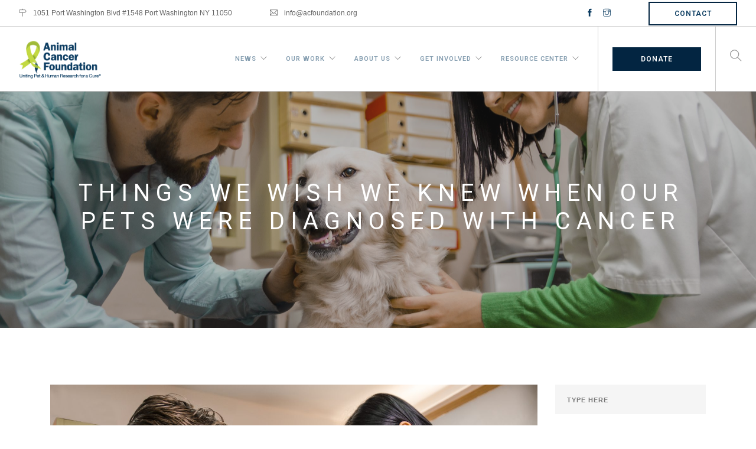

--- FILE ---
content_type: text/html; charset=UTF-8
request_url: https://acfoundation.org/things-we-wish-we-knew-when-our-pets-were-diagnosed-with-cancer/
body_size: 25182
content:
<!doctype html>
<html dir="ltr" lang="en-US" prefix="og: https://ogp.me/ns#">

<head>
	<meta charset="UTF-8">
	<meta name="viewport" content="width=device-width, initial-scale=1.0">
	<link rel="pingback" href="https://acfoundation.org/xmlrpc.php" />
	
		<!-- All in One SEO 4.9.2 - aioseo.com -->
	<meta name="robots" content="max-image-preview:large" />
	<meta name="author" content="Wendy Lee"/>
	<meta name="google-site-verification" content="DFDA30EBFCD22800376A80CA3DC027CE" />
	<meta name="msvalidate.01" content="p5gWvw9g_QNOOdGVvQX0BG5TCUCVR-7tGPv5Bg2dP7s" />
	<link rel="canonical" href="https://acfoundation.org/things-we-wish-we-knew-when-our-pets-were-diagnosed-with-cancer/" />
	<meta name="generator" content="All in One SEO (AIOSEO) 4.9.2" />
		<meta property="og:locale" content="en_US" />
		<meta property="og:site_name" content="Animal Cancer Foundation | Uniting Pet and Human Research for a Cure" />
		<meta property="og:type" content="article" />
		<meta property="og:title" content="Things We Wish We Knew When Our Pets Were Diagnosed with Cancer | Animal Cancer Foundation" />
		<meta property="og:url" content="https://acfoundation.org/things-we-wish-we-knew-when-our-pets-were-diagnosed-with-cancer/" />
		<meta property="article:published_time" content="2021-05-03T17:42:59+00:00" />
		<meta property="article:modified_time" content="2021-05-03T17:42:59+00:00" />
		<meta name="twitter:card" content="summary" />
		<meta name="twitter:title" content="Things We Wish We Knew When Our Pets Were Diagnosed with Cancer | Animal Cancer Foundation" />
		<script type="application/ld+json" class="aioseo-schema">
			{"@context":"https:\/\/schema.org","@graph":[{"@type":"Article","@id":"https:\/\/acfoundation.org\/things-we-wish-we-knew-when-our-pets-were-diagnosed-with-cancer\/#article","name":"Things We Wish We Knew When Our Pets Were Diagnosed with Cancer | Animal Cancer Foundation","headline":"Things We Wish We Knew When Our Pets Were Diagnosed with Cancer","author":{"@id":"https:\/\/acfoundation.org\/author\/communications\/#author"},"publisher":{"@id":"https:\/\/acfoundation.org\/#organization"},"image":{"@type":"ImageObject","url":"https:\/\/acfoundation.org\/wp-content\/uploads\/2021\/05\/Vet-Memorial-Dedication-Form-scaled.jpg","width":2560,"height":1696,"caption":"Man comforting his dog on vet table , cute nurse\/ doctor examining the dog"},"datePublished":"2021-05-03T13:42:59-04:00","dateModified":"2021-05-03T13:42:59-04:00","inLanguage":"en-US","mainEntityOfPage":{"@id":"https:\/\/acfoundation.org\/things-we-wish-we-knew-when-our-pets-were-diagnosed-with-cancer\/#webpage"},"isPartOf":{"@id":"https:\/\/acfoundation.org\/things-we-wish-we-knew-when-our-pets-were-diagnosed-with-cancer\/#webpage"},"articleSection":"Resource"},{"@type":"BreadcrumbList","@id":"https:\/\/acfoundation.org\/things-we-wish-we-knew-when-our-pets-were-diagnosed-with-cancer\/#breadcrumblist","itemListElement":[{"@type":"ListItem","@id":"https:\/\/acfoundation.org#listItem","position":1,"name":"Home","item":"https:\/\/acfoundation.org","nextItem":{"@type":"ListItem","@id":"https:\/\/acfoundation.org\/category\/resource\/#listItem","name":"Resource"}},{"@type":"ListItem","@id":"https:\/\/acfoundation.org\/category\/resource\/#listItem","position":2,"name":"Resource","item":"https:\/\/acfoundation.org\/category\/resource\/","nextItem":{"@type":"ListItem","@id":"https:\/\/acfoundation.org\/things-we-wish-we-knew-when-our-pets-were-diagnosed-with-cancer\/#listItem","name":"Things We Wish We Knew When Our Pets Were Diagnosed with Cancer"},"previousItem":{"@type":"ListItem","@id":"https:\/\/acfoundation.org#listItem","name":"Home"}},{"@type":"ListItem","@id":"https:\/\/acfoundation.org\/things-we-wish-we-knew-when-our-pets-were-diagnosed-with-cancer\/#listItem","position":3,"name":"Things We Wish We Knew When Our Pets Were Diagnosed with Cancer","previousItem":{"@type":"ListItem","@id":"https:\/\/acfoundation.org\/category\/resource\/#listItem","name":"Resource"}}]},{"@type":"Organization","@id":"https:\/\/acfoundation.org\/#organization","name":"Animal Cancer Foundation","description":"Uniting Pet and Human Research for a Cure","url":"https:\/\/acfoundation.org\/"},{"@type":"Person","@id":"https:\/\/acfoundation.org\/author\/communications\/#author","url":"https:\/\/acfoundation.org\/author\/communications\/","name":"Wendy Lee","image":{"@type":"ImageObject","@id":"https:\/\/acfoundation.org\/things-we-wish-we-knew-when-our-pets-were-diagnosed-with-cancer\/#authorImage","url":"https:\/\/secure.gravatar.com\/avatar\/0851adefee025a77a717594ea4fd0a6a?s=96&d=mm&r=g","width":96,"height":96,"caption":"Wendy Lee"}},{"@type":"WebPage","@id":"https:\/\/acfoundation.org\/things-we-wish-we-knew-when-our-pets-were-diagnosed-with-cancer\/#webpage","url":"https:\/\/acfoundation.org\/things-we-wish-we-knew-when-our-pets-were-diagnosed-with-cancer\/","name":"Things We Wish We Knew When Our Pets Were Diagnosed with Cancer | Animal Cancer Foundation","inLanguage":"en-US","isPartOf":{"@id":"https:\/\/acfoundation.org\/#website"},"breadcrumb":{"@id":"https:\/\/acfoundation.org\/things-we-wish-we-knew-when-our-pets-were-diagnosed-with-cancer\/#breadcrumblist"},"author":{"@id":"https:\/\/acfoundation.org\/author\/communications\/#author"},"creator":{"@id":"https:\/\/acfoundation.org\/author\/communications\/#author"},"image":{"@type":"ImageObject","url":"https:\/\/acfoundation.org\/wp-content\/uploads\/2021\/05\/Vet-Memorial-Dedication-Form-scaled.jpg","@id":"https:\/\/acfoundation.org\/things-we-wish-we-knew-when-our-pets-were-diagnosed-with-cancer\/#mainImage","width":2560,"height":1696,"caption":"Man comforting his dog on vet table , cute nurse\/ doctor examining the dog"},"primaryImageOfPage":{"@id":"https:\/\/acfoundation.org\/things-we-wish-we-knew-when-our-pets-were-diagnosed-with-cancer\/#mainImage"},"datePublished":"2021-05-03T13:42:59-04:00","dateModified":"2021-05-03T13:42:59-04:00"},{"@type":"WebSite","@id":"https:\/\/acfoundation.org\/#website","url":"https:\/\/acfoundation.org\/","name":"Animal Cancer Foundation","description":"Uniting Pet and Human Research for a Cure","inLanguage":"en-US","publisher":{"@id":"https:\/\/acfoundation.org\/#organization"}}]}
		</script>
		<!-- All in One SEO -->


	<!-- This site is optimized with the Yoast SEO plugin v24.5 - https://yoast.com/wordpress/plugins/seo/ -->
	<title>Things We Wish We Knew When Our Pets Were Diagnosed with Cancer | Animal Cancer Foundation</title>
	<link rel="canonical" href="https://acfoundation.org/things-we-wish-we-knew-when-our-pets-were-diagnosed-with-cancer/" />
	<meta property="og:locale" content="en_US" />
	<meta property="og:type" content="article" />
	<meta property="og:title" content="Things We Wish We Knew When Our Pets Were Diagnosed with Cancer - Animal Cancer Foundation" />
	<meta property="og:description" content="Remember, your pet is an individual not a cancer diagnosis. When attending your first consult with a veterinary oncologist, ask a..." />
	<meta property="og:url" content="https://acfoundation.org/things-we-wish-we-knew-when-our-pets-were-diagnosed-with-cancer/" />
	<meta property="og:site_name" content="Animal Cancer Foundation" />
	<meta property="article:publisher" content="https://www.facebook.com/AnimalCancerFoundation/" />
	<meta property="article:published_time" content="2021-05-03T17:42:59+00:00" />
	<meta property="og:image" content="https://acfoundation.org/wp-content/uploads/2021/05/Vet-Memorial-Dedication-Form-scaled.jpg" />
	<meta property="og:image:width" content="2560" />
	<meta property="og:image:height" content="1696" />
	<meta property="og:image:type" content="image/jpeg" />
	<meta name="author" content="Wendy Lee" />
	<meta name="twitter:card" content="summary_large_image" />
	<meta name="twitter:label1" content="Written by" />
	<meta name="twitter:data1" content="Wendy Lee" />
	<meta name="twitter:label2" content="Est. reading time" />
	<meta name="twitter:data2" content="1 minute" />
	<script type="application/ld+json" class="yoast-schema-graph">{"@context":"https://schema.org","@graph":[{"@type":"Article","@id":"https://acfoundation.org/things-we-wish-we-knew-when-our-pets-were-diagnosed-with-cancer/#article","isPartOf":{"@id":"https://acfoundation.org/things-we-wish-we-knew-when-our-pets-were-diagnosed-with-cancer/"},"author":{"name":"Wendy Lee","@id":"https://acfoundation.org/#/schema/person/e9c370a690a32297a0cf8f7fbd70c001"},"headline":"Things We Wish We Knew When Our Pets Were Diagnosed with Cancer","datePublished":"2021-05-03T17:42:59+00:00","mainEntityOfPage":{"@id":"https://acfoundation.org/things-we-wish-we-knew-when-our-pets-were-diagnosed-with-cancer/"},"wordCount":295,"publisher":{"@id":"https://acfoundation.org/#organization"},"image":{"@id":"https://acfoundation.org/things-we-wish-we-knew-when-our-pets-were-diagnosed-with-cancer/#primaryimage"},"thumbnailUrl":"https://acfoundation.org/wp-content/uploads/2021/05/Vet-Memorial-Dedication-Form-scaled.jpg","articleSection":["Resource"],"inLanguage":"en-US"},{"@type":"WebPage","@id":"https://acfoundation.org/things-we-wish-we-knew-when-our-pets-were-diagnosed-with-cancer/","url":"https://acfoundation.org/things-we-wish-we-knew-when-our-pets-were-diagnosed-with-cancer/","name":"Things We Wish We Knew When Our Pets Were Diagnosed with Cancer - Animal Cancer Foundation","isPartOf":{"@id":"https://acfoundation.org/#website"},"primaryImageOfPage":{"@id":"https://acfoundation.org/things-we-wish-we-knew-when-our-pets-were-diagnosed-with-cancer/#primaryimage"},"image":{"@id":"https://acfoundation.org/things-we-wish-we-knew-when-our-pets-were-diagnosed-with-cancer/#primaryimage"},"thumbnailUrl":"https://acfoundation.org/wp-content/uploads/2021/05/Vet-Memorial-Dedication-Form-scaled.jpg","datePublished":"2021-05-03T17:42:59+00:00","breadcrumb":{"@id":"https://acfoundation.org/things-we-wish-we-knew-when-our-pets-were-diagnosed-with-cancer/#breadcrumb"},"inLanguage":"en-US","potentialAction":[{"@type":"ReadAction","target":["https://acfoundation.org/things-we-wish-we-knew-when-our-pets-were-diagnosed-with-cancer/"]}]},{"@type":"ImageObject","inLanguage":"en-US","@id":"https://acfoundation.org/things-we-wish-we-knew-when-our-pets-were-diagnosed-with-cancer/#primaryimage","url":"https://acfoundation.org/wp-content/uploads/2021/05/Vet-Memorial-Dedication-Form-scaled.jpg","contentUrl":"https://acfoundation.org/wp-content/uploads/2021/05/Vet-Memorial-Dedication-Form-scaled.jpg","width":2560,"height":1696,"caption":"Man comforting his dog on vet table , cute nurse/ doctor examining the dog"},{"@type":"BreadcrumbList","@id":"https://acfoundation.org/things-we-wish-we-knew-when-our-pets-were-diagnosed-with-cancer/#breadcrumb","itemListElement":[{"@type":"ListItem","position":1,"name":"Home","item":"https://acfoundation.org/"},{"@type":"ListItem","position":2,"name":"News","item":"https://acfoundation.org/news/"},{"@type":"ListItem","position":3,"name":"Things We Wish We Knew When Our Pets Were Diagnosed with Cancer"}]},{"@type":"WebSite","@id":"https://acfoundation.org/#website","url":"https://acfoundation.org/","name":"Animal Cancer Foundation","description":"Uniting Pet and Human Research for a Cure","publisher":{"@id":"https://acfoundation.org/#organization"},"potentialAction":[{"@type":"SearchAction","target":{"@type":"EntryPoint","urlTemplate":"https://acfoundation.org/?s={search_term_string}"},"query-input":{"@type":"PropertyValueSpecification","valueRequired":true,"valueName":"search_term_string"}}],"inLanguage":"en-US"},{"@type":"Organization","@id":"https://acfoundation.org/#organization","name":"Animal Cancer Foundation","url":"https://acfoundation.org/","logo":{"@type":"ImageObject","inLanguage":"en-US","@id":"https://acfoundation.org/#/schema/logo/image/","url":"https://acfoundation.org/wp-content/uploads/2018/11/logo-acf-small-2x.png","contentUrl":"https://acfoundation.org/wp-content/uploads/2018/11/logo-acf-small-2x.png","width":482,"height":192,"caption":"Animal Cancer Foundation"},"image":{"@id":"https://acfoundation.org/#/schema/logo/image/"},"sameAs":["https://www.facebook.com/AnimalCancerFoundation/"]},{"@type":"Person","@id":"https://acfoundation.org/#/schema/person/e9c370a690a32297a0cf8f7fbd70c001","name":"Wendy Lee","image":{"@type":"ImageObject","inLanguage":"en-US","@id":"https://acfoundation.org/#/schema/person/image/","url":"https://secure.gravatar.com/avatar/0851adefee025a77a717594ea4fd0a6a?s=96&d=mm&r=g","contentUrl":"https://secure.gravatar.com/avatar/0851adefee025a77a717594ea4fd0a6a?s=96&d=mm&r=g","caption":"Wendy Lee"},"url":"https://acfoundation.org/author/communications/"}]}</script>
	<!-- / Yoast SEO plugin. -->


<link rel='dns-prefetch' href='//www.google.com' />
<link rel='dns-prefetch' href='//fonts.googleapis.com' />
<link rel="alternate" type="application/rss+xml" title="Animal Cancer Foundation &raquo; Feed" href="https://acfoundation.org/feed/" />
		<!-- This site uses the Google Analytics by MonsterInsights plugin v9.11.0 - Using Analytics tracking - https://www.monsterinsights.com/ -->
							<script src="//www.googletagmanager.com/gtag/js?id=G-GN490XKEE3"  data-cfasync="false" data-wpfc-render="false" type="text/javascript" async></script>
			<script data-cfasync="false" data-wpfc-render="false" type="text/javascript">
				var mi_version = '9.11.0';
				var mi_track_user = true;
				var mi_no_track_reason = '';
								var MonsterInsightsDefaultLocations = {"page_location":"https:\/\/acfoundation.org\/things-we-wish-we-knew-when-our-pets-were-diagnosed-with-cancer\/"};
								if ( typeof MonsterInsightsPrivacyGuardFilter === 'function' ) {
					var MonsterInsightsLocations = (typeof MonsterInsightsExcludeQuery === 'object') ? MonsterInsightsPrivacyGuardFilter( MonsterInsightsExcludeQuery ) : MonsterInsightsPrivacyGuardFilter( MonsterInsightsDefaultLocations );
				} else {
					var MonsterInsightsLocations = (typeof MonsterInsightsExcludeQuery === 'object') ? MonsterInsightsExcludeQuery : MonsterInsightsDefaultLocations;
				}

								var disableStrs = [
										'ga-disable-G-GN490XKEE3',
									];

				/* Function to detect opted out users */
				function __gtagTrackerIsOptedOut() {
					for (var index = 0; index < disableStrs.length; index++) {
						if (document.cookie.indexOf(disableStrs[index] + '=true') > -1) {
							return true;
						}
					}

					return false;
				}

				/* Disable tracking if the opt-out cookie exists. */
				if (__gtagTrackerIsOptedOut()) {
					for (var index = 0; index < disableStrs.length; index++) {
						window[disableStrs[index]] = true;
					}
				}

				/* Opt-out function */
				function __gtagTrackerOptout() {
					for (var index = 0; index < disableStrs.length; index++) {
						document.cookie = disableStrs[index] + '=true; expires=Thu, 31 Dec 2099 23:59:59 UTC; path=/';
						window[disableStrs[index]] = true;
					}
				}

				if ('undefined' === typeof gaOptout) {
					function gaOptout() {
						__gtagTrackerOptout();
					}
				}
								window.dataLayer = window.dataLayer || [];

				window.MonsterInsightsDualTracker = {
					helpers: {},
					trackers: {},
				};
				if (mi_track_user) {
					function __gtagDataLayer() {
						dataLayer.push(arguments);
					}

					function __gtagTracker(type, name, parameters) {
						if (!parameters) {
							parameters = {};
						}

						if (parameters.send_to) {
							__gtagDataLayer.apply(null, arguments);
							return;
						}

						if (type === 'event') {
														parameters.send_to = monsterinsights_frontend.v4_id;
							var hookName = name;
							if (typeof parameters['event_category'] !== 'undefined') {
								hookName = parameters['event_category'] + ':' + name;
							}

							if (typeof MonsterInsightsDualTracker.trackers[hookName] !== 'undefined') {
								MonsterInsightsDualTracker.trackers[hookName](parameters);
							} else {
								__gtagDataLayer('event', name, parameters);
							}
							
						} else {
							__gtagDataLayer.apply(null, arguments);
						}
					}

					__gtagTracker('js', new Date());
					__gtagTracker('set', {
						'developer_id.dZGIzZG': true,
											});
					if ( MonsterInsightsLocations.page_location ) {
						__gtagTracker('set', MonsterInsightsLocations);
					}
										__gtagTracker('config', 'G-GN490XKEE3', {"forceSSL":"true"} );
										window.gtag = __gtagTracker;										(function () {
						/* https://developers.google.com/analytics/devguides/collection/analyticsjs/ */
						/* ga and __gaTracker compatibility shim. */
						var noopfn = function () {
							return null;
						};
						var newtracker = function () {
							return new Tracker();
						};
						var Tracker = function () {
							return null;
						};
						var p = Tracker.prototype;
						p.get = noopfn;
						p.set = noopfn;
						p.send = function () {
							var args = Array.prototype.slice.call(arguments);
							args.unshift('send');
							__gaTracker.apply(null, args);
						};
						var __gaTracker = function () {
							var len = arguments.length;
							if (len === 0) {
								return;
							}
							var f = arguments[len - 1];
							if (typeof f !== 'object' || f === null || typeof f.hitCallback !== 'function') {
								if ('send' === arguments[0]) {
									var hitConverted, hitObject = false, action;
									if ('event' === arguments[1]) {
										if ('undefined' !== typeof arguments[3]) {
											hitObject = {
												'eventAction': arguments[3],
												'eventCategory': arguments[2],
												'eventLabel': arguments[4],
												'value': arguments[5] ? arguments[5] : 1,
											}
										}
									}
									if ('pageview' === arguments[1]) {
										if ('undefined' !== typeof arguments[2]) {
											hitObject = {
												'eventAction': 'page_view',
												'page_path': arguments[2],
											}
										}
									}
									if (typeof arguments[2] === 'object') {
										hitObject = arguments[2];
									}
									if (typeof arguments[5] === 'object') {
										Object.assign(hitObject, arguments[5]);
									}
									if ('undefined' !== typeof arguments[1].hitType) {
										hitObject = arguments[1];
										if ('pageview' === hitObject.hitType) {
											hitObject.eventAction = 'page_view';
										}
									}
									if (hitObject) {
										action = 'timing' === arguments[1].hitType ? 'timing_complete' : hitObject.eventAction;
										hitConverted = mapArgs(hitObject);
										__gtagTracker('event', action, hitConverted);
									}
								}
								return;
							}

							function mapArgs(args) {
								var arg, hit = {};
								var gaMap = {
									'eventCategory': 'event_category',
									'eventAction': 'event_action',
									'eventLabel': 'event_label',
									'eventValue': 'event_value',
									'nonInteraction': 'non_interaction',
									'timingCategory': 'event_category',
									'timingVar': 'name',
									'timingValue': 'value',
									'timingLabel': 'event_label',
									'page': 'page_path',
									'location': 'page_location',
									'title': 'page_title',
									'referrer' : 'page_referrer',
								};
								for (arg in args) {
																		if (!(!args.hasOwnProperty(arg) || !gaMap.hasOwnProperty(arg))) {
										hit[gaMap[arg]] = args[arg];
									} else {
										hit[arg] = args[arg];
									}
								}
								return hit;
							}

							try {
								f.hitCallback();
							} catch (ex) {
							}
						};
						__gaTracker.create = newtracker;
						__gaTracker.getByName = newtracker;
						__gaTracker.getAll = function () {
							return [];
						};
						__gaTracker.remove = noopfn;
						__gaTracker.loaded = true;
						window['__gaTracker'] = __gaTracker;
					})();
									} else {
										console.log("");
					(function () {
						function __gtagTracker() {
							return null;
						}

						window['__gtagTracker'] = __gtagTracker;
						window['gtag'] = __gtagTracker;
					})();
									}
			</script>
							<!-- / Google Analytics by MonsterInsights -->
		<script type="text/javascript">
/* <![CDATA[ */
window._wpemojiSettings = {"baseUrl":"https:\/\/s.w.org\/images\/core\/emoji\/15.0.3\/72x72\/","ext":".png","svgUrl":"https:\/\/s.w.org\/images\/core\/emoji\/15.0.3\/svg\/","svgExt":".svg","source":{"concatemoji":"https:\/\/acfoundation.org\/wp-includes\/js\/wp-emoji-release.min.js?ver=6.5.7"}};
/*! This file is auto-generated */
!function(i,n){var o,s,e;function c(e){try{var t={supportTests:e,timestamp:(new Date).valueOf()};sessionStorage.setItem(o,JSON.stringify(t))}catch(e){}}function p(e,t,n){e.clearRect(0,0,e.canvas.width,e.canvas.height),e.fillText(t,0,0);var t=new Uint32Array(e.getImageData(0,0,e.canvas.width,e.canvas.height).data),r=(e.clearRect(0,0,e.canvas.width,e.canvas.height),e.fillText(n,0,0),new Uint32Array(e.getImageData(0,0,e.canvas.width,e.canvas.height).data));return t.every(function(e,t){return e===r[t]})}function u(e,t,n){switch(t){case"flag":return n(e,"\ud83c\udff3\ufe0f\u200d\u26a7\ufe0f","\ud83c\udff3\ufe0f\u200b\u26a7\ufe0f")?!1:!n(e,"\ud83c\uddfa\ud83c\uddf3","\ud83c\uddfa\u200b\ud83c\uddf3")&&!n(e,"\ud83c\udff4\udb40\udc67\udb40\udc62\udb40\udc65\udb40\udc6e\udb40\udc67\udb40\udc7f","\ud83c\udff4\u200b\udb40\udc67\u200b\udb40\udc62\u200b\udb40\udc65\u200b\udb40\udc6e\u200b\udb40\udc67\u200b\udb40\udc7f");case"emoji":return!n(e,"\ud83d\udc26\u200d\u2b1b","\ud83d\udc26\u200b\u2b1b")}return!1}function f(e,t,n){var r="undefined"!=typeof WorkerGlobalScope&&self instanceof WorkerGlobalScope?new OffscreenCanvas(300,150):i.createElement("canvas"),a=r.getContext("2d",{willReadFrequently:!0}),o=(a.textBaseline="top",a.font="600 32px Arial",{});return e.forEach(function(e){o[e]=t(a,e,n)}),o}function t(e){var t=i.createElement("script");t.src=e,t.defer=!0,i.head.appendChild(t)}"undefined"!=typeof Promise&&(o="wpEmojiSettingsSupports",s=["flag","emoji"],n.supports={everything:!0,everythingExceptFlag:!0},e=new Promise(function(e){i.addEventListener("DOMContentLoaded",e,{once:!0})}),new Promise(function(t){var n=function(){try{var e=JSON.parse(sessionStorage.getItem(o));if("object"==typeof e&&"number"==typeof e.timestamp&&(new Date).valueOf()<e.timestamp+604800&&"object"==typeof e.supportTests)return e.supportTests}catch(e){}return null}();if(!n){if("undefined"!=typeof Worker&&"undefined"!=typeof OffscreenCanvas&&"undefined"!=typeof URL&&URL.createObjectURL&&"undefined"!=typeof Blob)try{var e="postMessage("+f.toString()+"("+[JSON.stringify(s),u.toString(),p.toString()].join(",")+"));",r=new Blob([e],{type:"text/javascript"}),a=new Worker(URL.createObjectURL(r),{name:"wpTestEmojiSupports"});return void(a.onmessage=function(e){c(n=e.data),a.terminate(),t(n)})}catch(e){}c(n=f(s,u,p))}t(n)}).then(function(e){for(var t in e)n.supports[t]=e[t],n.supports.everything=n.supports.everything&&n.supports[t],"flag"!==t&&(n.supports.everythingExceptFlag=n.supports.everythingExceptFlag&&n.supports[t]);n.supports.everythingExceptFlag=n.supports.everythingExceptFlag&&!n.supports.flag,n.DOMReady=!1,n.readyCallback=function(){n.DOMReady=!0}}).then(function(){return e}).then(function(){var e;n.supports.everything||(n.readyCallback(),(e=n.source||{}).concatemoji?t(e.concatemoji):e.wpemoji&&e.twemoji&&(t(e.twemoji),t(e.wpemoji)))}))}((window,document),window._wpemojiSettings);
/* ]]> */
</script>
<style id='wp-emoji-styles-inline-css' type='text/css'>

	img.wp-smiley, img.emoji {
		display: inline !important;
		border: none !important;
		box-shadow: none !important;
		height: 1em !important;
		width: 1em !important;
		margin: 0 0.07em !important;
		vertical-align: -0.1em !important;
		background: none !important;
		padding: 0 !important;
	}
</style>
<link rel='stylesheet' id='wp-block-library-css' href='https://acfoundation.org/wp-includes/css/dist/block-library/style.min.css?ver=6.5.7' type='text/css' media='all' />
<link rel='stylesheet' id='aioseo/css/src/vue/standalone/blocks/table-of-contents/global.scss-css' href='https://acfoundation.org/wp-content/plugins/all-in-one-seo-pack/dist/Lite/assets/css/table-of-contents/global.e90f6d47.css?ver=4.9.2' type='text/css' media='all' />
<style id='classic-theme-styles-inline-css' type='text/css'>
/*! This file is auto-generated */
.wp-block-button__link{color:#fff;background-color:#32373c;border-radius:9999px;box-shadow:none;text-decoration:none;padding:calc(.667em + 2px) calc(1.333em + 2px);font-size:1.125em}.wp-block-file__button{background:#32373c;color:#fff;text-decoration:none}
</style>
<style id='global-styles-inline-css' type='text/css'>
body{--wp--preset--color--black: #000000;--wp--preset--color--cyan-bluish-gray: #abb8c3;--wp--preset--color--white: #ffffff;--wp--preset--color--pale-pink: #f78da7;--wp--preset--color--vivid-red: #cf2e2e;--wp--preset--color--luminous-vivid-orange: #ff6900;--wp--preset--color--luminous-vivid-amber: #fcb900;--wp--preset--color--light-green-cyan: #7bdcb5;--wp--preset--color--vivid-green-cyan: #00d084;--wp--preset--color--pale-cyan-blue: #8ed1fc;--wp--preset--color--vivid-cyan-blue: #0693e3;--wp--preset--color--vivid-purple: #9b51e0;--wp--preset--gradient--vivid-cyan-blue-to-vivid-purple: linear-gradient(135deg,rgba(6,147,227,1) 0%,rgb(155,81,224) 100%);--wp--preset--gradient--light-green-cyan-to-vivid-green-cyan: linear-gradient(135deg,rgb(122,220,180) 0%,rgb(0,208,130) 100%);--wp--preset--gradient--luminous-vivid-amber-to-luminous-vivid-orange: linear-gradient(135deg,rgba(252,185,0,1) 0%,rgba(255,105,0,1) 100%);--wp--preset--gradient--luminous-vivid-orange-to-vivid-red: linear-gradient(135deg,rgba(255,105,0,1) 0%,rgb(207,46,46) 100%);--wp--preset--gradient--very-light-gray-to-cyan-bluish-gray: linear-gradient(135deg,rgb(238,238,238) 0%,rgb(169,184,195) 100%);--wp--preset--gradient--cool-to-warm-spectrum: linear-gradient(135deg,rgb(74,234,220) 0%,rgb(151,120,209) 20%,rgb(207,42,186) 40%,rgb(238,44,130) 60%,rgb(251,105,98) 80%,rgb(254,248,76) 100%);--wp--preset--gradient--blush-light-purple: linear-gradient(135deg,rgb(255,206,236) 0%,rgb(152,150,240) 100%);--wp--preset--gradient--blush-bordeaux: linear-gradient(135deg,rgb(254,205,165) 0%,rgb(254,45,45) 50%,rgb(107,0,62) 100%);--wp--preset--gradient--luminous-dusk: linear-gradient(135deg,rgb(255,203,112) 0%,rgb(199,81,192) 50%,rgb(65,88,208) 100%);--wp--preset--gradient--pale-ocean: linear-gradient(135deg,rgb(255,245,203) 0%,rgb(182,227,212) 50%,rgb(51,167,181) 100%);--wp--preset--gradient--electric-grass: linear-gradient(135deg,rgb(202,248,128) 0%,rgb(113,206,126) 100%);--wp--preset--gradient--midnight: linear-gradient(135deg,rgb(2,3,129) 0%,rgb(40,116,252) 100%);--wp--preset--font-size--small: 13px;--wp--preset--font-size--medium: 20px;--wp--preset--font-size--large: 36px;--wp--preset--font-size--x-large: 42px;--wp--preset--spacing--20: 0.44rem;--wp--preset--spacing--30: 0.67rem;--wp--preset--spacing--40: 1rem;--wp--preset--spacing--50: 1.5rem;--wp--preset--spacing--60: 2.25rem;--wp--preset--spacing--70: 3.38rem;--wp--preset--spacing--80: 5.06rem;--wp--preset--shadow--natural: 6px 6px 9px rgba(0, 0, 0, 0.2);--wp--preset--shadow--deep: 12px 12px 50px rgba(0, 0, 0, 0.4);--wp--preset--shadow--sharp: 6px 6px 0px rgba(0, 0, 0, 0.2);--wp--preset--shadow--outlined: 6px 6px 0px -3px rgba(255, 255, 255, 1), 6px 6px rgba(0, 0, 0, 1);--wp--preset--shadow--crisp: 6px 6px 0px rgba(0, 0, 0, 1);}:where(.is-layout-flex){gap: 0.5em;}:where(.is-layout-grid){gap: 0.5em;}body .is-layout-flex{display: flex;}body .is-layout-flex{flex-wrap: wrap;align-items: center;}body .is-layout-flex > *{margin: 0;}body .is-layout-grid{display: grid;}body .is-layout-grid > *{margin: 0;}:where(.wp-block-columns.is-layout-flex){gap: 2em;}:where(.wp-block-columns.is-layout-grid){gap: 2em;}:where(.wp-block-post-template.is-layout-flex){gap: 1.25em;}:where(.wp-block-post-template.is-layout-grid){gap: 1.25em;}.has-black-color{color: var(--wp--preset--color--black) !important;}.has-cyan-bluish-gray-color{color: var(--wp--preset--color--cyan-bluish-gray) !important;}.has-white-color{color: var(--wp--preset--color--white) !important;}.has-pale-pink-color{color: var(--wp--preset--color--pale-pink) !important;}.has-vivid-red-color{color: var(--wp--preset--color--vivid-red) !important;}.has-luminous-vivid-orange-color{color: var(--wp--preset--color--luminous-vivid-orange) !important;}.has-luminous-vivid-amber-color{color: var(--wp--preset--color--luminous-vivid-amber) !important;}.has-light-green-cyan-color{color: var(--wp--preset--color--light-green-cyan) !important;}.has-vivid-green-cyan-color{color: var(--wp--preset--color--vivid-green-cyan) !important;}.has-pale-cyan-blue-color{color: var(--wp--preset--color--pale-cyan-blue) !important;}.has-vivid-cyan-blue-color{color: var(--wp--preset--color--vivid-cyan-blue) !important;}.has-vivid-purple-color{color: var(--wp--preset--color--vivid-purple) !important;}.has-black-background-color{background-color: var(--wp--preset--color--black) !important;}.has-cyan-bluish-gray-background-color{background-color: var(--wp--preset--color--cyan-bluish-gray) !important;}.has-white-background-color{background-color: var(--wp--preset--color--white) !important;}.has-pale-pink-background-color{background-color: var(--wp--preset--color--pale-pink) !important;}.has-vivid-red-background-color{background-color: var(--wp--preset--color--vivid-red) !important;}.has-luminous-vivid-orange-background-color{background-color: var(--wp--preset--color--luminous-vivid-orange) !important;}.has-luminous-vivid-amber-background-color{background-color: var(--wp--preset--color--luminous-vivid-amber) !important;}.has-light-green-cyan-background-color{background-color: var(--wp--preset--color--light-green-cyan) !important;}.has-vivid-green-cyan-background-color{background-color: var(--wp--preset--color--vivid-green-cyan) !important;}.has-pale-cyan-blue-background-color{background-color: var(--wp--preset--color--pale-cyan-blue) !important;}.has-vivid-cyan-blue-background-color{background-color: var(--wp--preset--color--vivid-cyan-blue) !important;}.has-vivid-purple-background-color{background-color: var(--wp--preset--color--vivid-purple) !important;}.has-black-border-color{border-color: var(--wp--preset--color--black) !important;}.has-cyan-bluish-gray-border-color{border-color: var(--wp--preset--color--cyan-bluish-gray) !important;}.has-white-border-color{border-color: var(--wp--preset--color--white) !important;}.has-pale-pink-border-color{border-color: var(--wp--preset--color--pale-pink) !important;}.has-vivid-red-border-color{border-color: var(--wp--preset--color--vivid-red) !important;}.has-luminous-vivid-orange-border-color{border-color: var(--wp--preset--color--luminous-vivid-orange) !important;}.has-luminous-vivid-amber-border-color{border-color: var(--wp--preset--color--luminous-vivid-amber) !important;}.has-light-green-cyan-border-color{border-color: var(--wp--preset--color--light-green-cyan) !important;}.has-vivid-green-cyan-border-color{border-color: var(--wp--preset--color--vivid-green-cyan) !important;}.has-pale-cyan-blue-border-color{border-color: var(--wp--preset--color--pale-cyan-blue) !important;}.has-vivid-cyan-blue-border-color{border-color: var(--wp--preset--color--vivid-cyan-blue) !important;}.has-vivid-purple-border-color{border-color: var(--wp--preset--color--vivid-purple) !important;}.has-vivid-cyan-blue-to-vivid-purple-gradient-background{background: var(--wp--preset--gradient--vivid-cyan-blue-to-vivid-purple) !important;}.has-light-green-cyan-to-vivid-green-cyan-gradient-background{background: var(--wp--preset--gradient--light-green-cyan-to-vivid-green-cyan) !important;}.has-luminous-vivid-amber-to-luminous-vivid-orange-gradient-background{background: var(--wp--preset--gradient--luminous-vivid-amber-to-luminous-vivid-orange) !important;}.has-luminous-vivid-orange-to-vivid-red-gradient-background{background: var(--wp--preset--gradient--luminous-vivid-orange-to-vivid-red) !important;}.has-very-light-gray-to-cyan-bluish-gray-gradient-background{background: var(--wp--preset--gradient--very-light-gray-to-cyan-bluish-gray) !important;}.has-cool-to-warm-spectrum-gradient-background{background: var(--wp--preset--gradient--cool-to-warm-spectrum) !important;}.has-blush-light-purple-gradient-background{background: var(--wp--preset--gradient--blush-light-purple) !important;}.has-blush-bordeaux-gradient-background{background: var(--wp--preset--gradient--blush-bordeaux) !important;}.has-luminous-dusk-gradient-background{background: var(--wp--preset--gradient--luminous-dusk) !important;}.has-pale-ocean-gradient-background{background: var(--wp--preset--gradient--pale-ocean) !important;}.has-electric-grass-gradient-background{background: var(--wp--preset--gradient--electric-grass) !important;}.has-midnight-gradient-background{background: var(--wp--preset--gradient--midnight) !important;}.has-small-font-size{font-size: var(--wp--preset--font-size--small) !important;}.has-medium-font-size{font-size: var(--wp--preset--font-size--medium) !important;}.has-large-font-size{font-size: var(--wp--preset--font-size--large) !important;}.has-x-large-font-size{font-size: var(--wp--preset--font-size--x-large) !important;}
.wp-block-navigation a:where(:not(.wp-element-button)){color: inherit;}
:where(.wp-block-post-template.is-layout-flex){gap: 1.25em;}:where(.wp-block-post-template.is-layout-grid){gap: 1.25em;}
:where(.wp-block-columns.is-layout-flex){gap: 2em;}:where(.wp-block-columns.is-layout-grid){gap: 2em;}
.wp-block-pullquote{font-size: 1.5em;line-height: 1.6;}
</style>
<link rel='stylesheet' id='ctct_form_styles-css' href='https://acfoundation.org/wp-content/plugins/constant-contact-forms/assets/css/style.css?ver=2.15.2' type='text/css' media='all' />
<link rel='stylesheet' id='contact-form-7-css' href='https://acfoundation.org/wp-content/plugins/contact-form-7/includes/css/styles.css?ver=5.9.8' type='text/css' media='all' />
<link rel='stylesheet' id='popup-maker-site-css' href='//acfoundation.org/wp-content/uploads/pum/pum-site-styles.css?generated=1766082855&#038;ver=1.20.5' type='text/css' media='all' />
<link rel='stylesheet' id='bsf-Defaults-css' href='https://acfoundation.org/wp-content/uploads/smile_fonts/Defaults/Defaults.css?ver=3.19.22' type='text/css' media='all' />
<link rel='stylesheet' id='ebor-body-font-css' href="https://fonts.googleapis.com/css?family=Roboto%3A400%2C500%2C600&#038;ver=6.5.7" type='text/css' media='all' />
<link rel='stylesheet' id='ebor-heading-font-css' href="https://fonts.googleapis.com/css?family=Roboto%3A100%2C400%2C300%2C500%2C600%2C700&#038;ver=6.5.7" type='text/css' media='all' />
<link rel='stylesheet' id='ebor-lato-font-css' href='https://fonts.googleapis.com/css?family=Lato%3A300%2C400&#038;ver=1.0.0' type='text/css' media='all' />
<link rel='stylesheet' id='ebor-bootstrap-css' href='https://acfoundation.org/wp-content/themes/foundry/style/css/bootstrap.css?ver=1.0.0' type='text/css' media='all' />
<link rel='stylesheet' id='ebor-plugins-css' href='https://acfoundation.org/wp-content/themes/foundry/style/css/plugins.css?ver=1.0.0' type='text/css' media='all' />
<link rel='stylesheet' id='ebor-fonts-css' href='https://acfoundation.org/wp-content/themes/foundry/style/css/fonts.css?ver=1.0.0' type='text/css' media='all' />
<link rel='stylesheet' id='ebor-theme-styles-css' href='https://acfoundation.org/wp-content/themes/foundry/style/css/theme.css?ver=1.0.0' type='text/css' media='all' />
<link rel='stylesheet' id='ebor-style-css' href='https://acfoundation.org/wp-content/themes/foundry-child/style.css?ver=1.0.0' type='text/css' media='all' />
<style id='ebor-style-inline-css' type='text/css'>

			.nav-bar {
				height: 110px;
				max-height: 110px;
				line-height: 108px;	
			}
			.nav-bar > .module.left > a {
				height: 110px;
			}
			@media all and ( min-width: 992px ){
				.nav-bar .module, .nav-bar .module-group {
					height: 110px;
				}
			}
			.widget-handle .cart .label {
				top: 18px;
			}
			.module.widget-handle.mobile-toggle {
				line-height: 108px;	
				max-height: 110px;
			}
			.module-group.right .module.left:first-child {
				padding-right: 32px;
			}
			.menu > li ul {
				width: 200px;
			}
			.mega-menu > li {
				width: 200px !important;
			}
		.breadcrumb.breadcrumb-2 { display: none; }.post-meta {display: none;}

a {
    font-weight: 700;
    color: #0b3c61 !important;
}

.btn:visited {
      color: #0b3c61 !important;
}

.btn-sm:hover{
        background: #c3d942 !important;
}

footer.bg-dark a {
    color: #ffffff  !important;;
}


.label {
    font-weight: 400;
    text-transform: uppercase;
    font-family: "Roboto", Helvetica, Arial, sans-serif;
    font-size: 12px;
    line-height: 24px;
    letter-spacing: 2px;
    font-weight: 700;
    letter-spacing: 1px;
    background: #0b3c61;
    border-radius: 0;
    padding: 6px 12px;
    font-size: 10px;
    vertical-align: middle;
}

input[type="submit"], button[type="submit"] {
    height: 50px;
    line-height: 48px;
    border: 2px solid #c3d942;



    background: #c3d942;
    color: #ffffff;
    width: 100%;
    font-size: 11px;
    text-transform: uppercase;
    font-weight: bold;
    letter-spacing: 1px;
    border-radius: 0 !important;
}

p a {
    font-weight: 700;
}

.module.right.btn:hover {
    color: #c3d942;
}

.customize-unpreviewable a {
    font-weight: 600;
    color: #032541;
    transition: all 0.3s ease 0s;
}

.social-list a:hover {
    color: #c3d941;
}

.image-bg .btn.btn-filled, .image-bg .btn-filled:visited {
    border-color: #fff;
}

.menu > li > ul li a {
    color: #ffffff !important;
    height: auto;
    padding: 6px 24px;
}

.menu li a {
    font-size: 11px;
font-family: Roboto, "Helvetica Neue", Helvetica, Arial, sans-serif;
    text-transform: uppercase;
    font-weight: 600;
    letter-spacing: 1px;
    color: #fff;
    opacity: 0.5;
    transition: all 0.3s ease;
    -webkit-transition: all 0.3s ease;
    -moz-transition: all 0.3s ease;
}

h1, h2, h3, h4, h5, h6, h3 {
font-family: Roboto, "Helvetica Neue", Helvetica, Arial, sans-serif;
    font-weight: 400;
}

.su-tabs-nav span {
    display: inline-block;
    margin-right: 3px;
    padding: 10px 15px;
    font-size: 16px!important;
    min-height: 40px;
    line-height: 20px;
    border-top-left-radius: 3px;
    border-top-right-radius: 3px;
    color: #333!important;
    cursor: pointer;
    transition: all .2s;
}

li [rel~=category]{
    display: none;
}

li [rel~=author]{
    display: none;
}

li span.label{
    display: none;
}

.vc_btn3.vc_btn3-color-juicy-pink, .vc_btn3.vc_btn3-color-juicy-pink.vc_btn3-style-flat {
font-family: Roboto, "Helvetica Neue", Helvetica, Arial, sans-serif;
    padding: 0 26px;
    height: 40px;
    min-width: 150px;
    line-height: 36px;
    font-size: 12px;
    font-weight: 700;
    text-transform: uppercase;
    letter-spacing: 1px;
    border-radius: 0;
    color: #032541!important;
    text-align: center;
    transition: all 0.3s ease;
    -webkit-transition: all 0.3s ease;
    -moz-transition: all 0.3s ease;
    margin-right: 8px;
    margin-bottom: 24px;
    background: none;
}

.vc_btn3.vc_btn3-color-juicy-pink:hover, .vc_btn3.vc_btn3-color-juicy-pink.vc_btn3-style-flat:hover {
    color: #fff;
    background-color: #032541!important;
}

.post-content ul, .wpb_text_column ul, ul.accordion ul {
    list-style: square;
    /* list-style-position: inside; */
    margin-left: 20px;
}

.post-content ul li, .wpb_text_column ul li, ul.accordion ul li {
    margin: 0 0 8px 0;
}

.row {
    margin-right: 0px  !important;
 margin-left: 0px !important;
}

.wpb_alert p:last-child, #content .wpb_alert p:last-child, .wpb_text_column p:last-child, .wpb_text_column *:last-child, #content .wpb_text_column p:last-child, #content .wpb_text_column *:last-child, .wpb_toggle_content p:last-child {
 margin-bottom: 0px;
}
.large {
    font-size: 6em ;
    line-height: 1.25em;
    font-weight: 300;
 font-family: Roboto, "Helvetica Neue", Helvetica, Arial, sans-serif;
}

.input-with-label span, label {
    font-family: Roboto, "Helvetica Neue", Helvetica, Arial, sans-serif;
    font-size: 11px;
    text-transform: uppercase;
    color: #fff!important; 
    letter-spacing: 1px;
    font-weight: 700;
    display: block;
    cursor: default;
}

sub {
display: none;
}

div.module.left a.btn.btn-sm { 
color: #fff!important;
background-color: #032541;
padding: 0 26px;}

div.module.left a.btn.btn-sm:hover { 
background-color: #fff;
color: #032541!important;
padding: 0 26px;}

#dafdirectdiv {
    border: 4px solid #E0E0E0;
    width: 100% !important;
    margin: 0;
    padding: 20px 15px 10px 15px;
    font-family: 'Lucida Grande', 'Lucida SansUnicode', Arial, sans-serif;
    font-size: 14px;
    color: #365f7b!important;
    text-align: left!important;
}
.whatThis a {
    text-decoration: underline;
    color: #5199CC!important;
    padding-bottom: 15px !important;
    border-bottom: 2px dotted #B2B2B2;
    margin: 0 0 15px 0px;
    display: block;
    font-size: 12px;
    width: 100% !important;
    text-align: left;
}

.input-with-label span, label {
    font-family: Roboto, "Helvetica Neue", Helvetica, Arial, sans-serif;
    font-size: 11px;
    text-transform: uppercase;
    color: #292929!important; 
    letter-spacing: 1px;
    font-weight: 700;
    display: block;
    cursor: default;
}

.vc_btn3.vc_btn3-color-juicy-pink, .vc_btn3.vc_btn3-color-juicy-pink.vc_btn3-style-flat {
    color: #292929 !important;
    background-color: #c3d941!important;
}


.btn, .woocommerce #respond input#submit, .woocommerce a.button, .woocommerce button.button, .woocommerce input.button, .woocommerce #respond input#submit.alt, .woocommerce a.button.alt, .woocommerce button.button.alt, .woocommerce input.button.alt, .woocommerce a.added_to_cart, .cart_form {
    font-family: Roboto, "Helvetica Neue", Helvetica, Arial, sans-serif;
    border: 2px solid #032541 !important;
    padding: 0 26px;
    height: 40px;
    min-width: 150px;
    line-height: 36px;
    font-size: 12px;
    font-weight: 700;
    text-transform: uppercase;
    letter-spacing: 1px;
    border-radius: 0;
    color: #032541;
    text-align: center;
    transition: all 0.3s ease;
    -webkit-transition: all 0.3s ease;
    -moz-transition: all 0.3s ease;
    margin-right: 8px;
    margin-bottom: 24px;
    background: none;
}

 a {
    font-weight: 300;
}

.vc_btn3.vc_btn3-color-juicy-pink, .vc_btn3.vc_btn3-color-juicy-pink.vc_btn3-style-flat {
    color: #fff !important; 
    background-color: #c3d941!important;
}

.image-bg .btn.btn-filled, .image-bg .btn-filled:visited, .btn.btn-lg.btn-filled{
    border-color: #fff !important;
}

.btn-filled:visited, .btn.btn-lg.btn-filled{
    color: #fff !important; 
}

.btn.btn-lg.btn-filled:hover{
    color: #2a3465; 
}

.wpb_wrapper.btn-filled:hover{
    color: #fff !important; 
}

@media (max-width: 600px)
h1, h1.large, h1 span  {
    font-size: 32px !important;
    line-height: 44px !important;
    font-weight: 300 !important;
}

h1 span  {
 font-weight: 300 !important;
}

.bg-dark .back-to-top {
    border-color: #fff !important;
}





.btn, .woocommerce #respond input#submit, .woocommerce a.button, .woocommerce button.button, .woocommerce input.button, .woocommerce #respond input#submit.alt, .woocommerce a.button.alt, .woocommerce button.button.alt, .woocommerce input.button.alt, .woocommerce a.added_to_cart, .cart_form {

    border: 2px solid #0b3c61;
   
    color: #0b3c61;
    
}

a.btn:hover {color: #0b3c61!important;}


#wpadminbar a {
color: #fff !important;
    height: auto;
    width: auto;
    margin: 0;
    padding: 0;
    position: static;
    text-shadow: none;
    text-transform: none;
    letter-spacing: normal;
    font-size: 13px;
    font-weight: 400;
    font-family: -apple-system,BlinkMacSystemFont,"Segoe UI",Roboto,Oxygen-Sans,Ubuntu,Cantarell,"Helvetica Neue",sans-serif;
    line-height: 2.46153846;
    border-radius: 0;
    box-sizing: content-box;
    transition: none;
    -webkit-font-smoothing: subpixel-antialiased;
    -moz-osx-font-smoothing: auto;
}


.timely .ai1ec-btn-default {
    background-color: #292929;
    border-color: #ccc;
}
.btn:visited {
    color: #0b3c61 !important;
}
</style>
<!--n2css--><!--n2js--><script type="text/javascript" src="https://acfoundation.org/wp-content/plugins/google-analytics-for-wordpress/assets/js/frontend-gtag.min.js?ver=9.11.0" id="monsterinsights-frontend-script-js" async="async" data-wp-strategy="async"></script>
<script data-cfasync="false" data-wpfc-render="false" type="text/javascript" id='monsterinsights-frontend-script-js-extra'>/* <![CDATA[ */
var monsterinsights_frontend = {"js_events_tracking":"true","download_extensions":"doc,pdf,ppt,zip,xls,docx,pptx,xlsx","inbound_paths":"[]","home_url":"https:\/\/acfoundation.org","hash_tracking":"false","v4_id":"G-GN490XKEE3"};/* ]]> */
</script>
<script type="text/javascript" src="https://acfoundation.org/wp-includes/js/jquery/jquery.min.js?ver=3.7.1" id="jquery-core-js"></script>
<script type="text/javascript" src="https://acfoundation.org/wp-includes/js/jquery/jquery-migrate.min.js?ver=3.4.1" id="jquery-migrate-js"></script>
<link rel="https://api.w.org/" href="https://acfoundation.org/wp-json/" /><link rel="alternate" type="application/json" href="https://acfoundation.org/wp-json/wp/v2/posts/17329" /><link rel="EditURI" type="application/rsd+xml" title="RSD" href="https://acfoundation.org/xmlrpc.php?rsd" />
<meta name="generator" content="WordPress 6.5.7" />
<link rel='shortlink' href='https://acfoundation.org/?p=17329' />
<link rel="alternate" type="application/json+oembed" href="https://acfoundation.org/wp-json/oembed/1.0/embed?url=https%3A%2F%2Facfoundation.org%2Fthings-we-wish-we-knew-when-our-pets-were-diagnosed-with-cancer%2F" />
<link rel="alternate" type="text/xml+oembed" href="https://acfoundation.org/wp-json/oembed/1.0/embed?url=https%3A%2F%2Facfoundation.org%2Fthings-we-wish-we-knew-when-our-pets-were-diagnosed-with-cancer%2F&#038;format=xml" />
<!-- HFCM by 99 Robots - Snippet # 2: Research Organization -->
<script type="application/ld+json">{"@context":"https://schema.org","@graph":[{"@type":"ResearchOrganization","name":"Animal Cancer Foundation","alternateName":["ACF","Organization For Animal Cancer Research","Canine Cancer Genome Project","CCGP"],"url":"https://acfoundation.org/","identifier":"https://www.google.com/search?q=Animal+Cancer+Foundation&kgmid=/g/11bx5pk0zy","description":"The Canine Cancer Genome Project (CCGP) aims to advance cancer research for humans and pets by conducting comprehensive genomic and proteomic studies. This multi-institutional initiative, led by TGen, Ethos Discovery, Tufts University, and CHOP, seeks to identify significant cancer mutations in dogs that impact osteosarcoma, B-cell lymphoma, and soft tissue sarcoma. Animal Cancer Foundation is where you can support this cause!","disambiguatingDescription":"Welcome to Animal Cancer Foundation. In an effort to uncover life-saving discoveries and customized treatments, CCGP links canine and human cancer research through the creation of innovative bioinformatics tools and a shared data gateway. The public's support propels this creative work forward, ultimately aiding individuals and animals in their fight against cancer.","sameAs":["https://www.charitynavigator.org/ein/943342838","https://www.instagram.com/animalcancerfoundation/","https://www.facebook.com/AnimalCancerFoundation/","https://www.linkedin.com/company/animal-cancer-foundation/"],"additionalType":"MedicalOrganization","mainEntityOfPage":"https://www.google.com/search?q=Animal+Cancer+Foundation&kgmid=/g/11gmz1nbxj","image":"https://acfoundation.org/wp-content/uploads/2019/05/Self-Mailer-iSTock-image_01.jpg?id=3757","potentialAction":{"@type":"DonateAction","agent":"https://acfoundation.org/donate-form/","result":["Donate","Help Us Now"]},"telephone":"+15168584960","address":{"@type":"PostalAddress","postalCode":"11050","addressCountry":"US","addressRegion":"New York","streetAddress":"1051 Port Washington Blvd #1548","addressLocality":"Port Washington"},"knowsLanguage":"en","award":["Charity Navigator 3.4 Star Rating","Facebook Rating 94% Recommended (36 Reviews)","Gold Transparency 2024 Candid."],"knowsAbout":["Animal Cancer","Pet Cancer","Dog Cancer","Cat Cancer","Cancer Research","Cancer Treatment","Cancer Cure","Canine Cancer Genome","Cancer in Dogs","Cancer in Cats","https://en.wikipedia.org/wiki/Cancer","https://productontology.org/id/Cancer","https://en.wikipedia.org/wiki/Veterinary_medicine","https://productontology.org/id/Veterinary_medicine","https://en.wikipedia.org/wiki/Dog","https://productontology.org/id/Dog,ttps://en.wikipedia.org/wiki/Cat","https://productontology.org/id/Cat"],"additionalProperty":"https://www.facebook.com/AnimalCancerFoundation/","legalName":"Animal Cancer Foundation","brand":{"@type":"Brand","@id":"https://acfoundation.org/#brand","name":"Animal Cancer Foundation","alternateName":["ACF","Canince Cancer Genome Project"],"url":"https://acfoundation.org/","identifier":"https://www.google.com/search?q=animal+cancer+research+center&kgmid=/m/0qcr0","description":"The Canine Cancer Genome Project (CCGP) aims to advance cancer research for humans and pets by conducting comprehensive genomic and proteomic studies. This multi-institutional initiative, led by TGen, Ethos Discovery, Tufts University, and CHOP, seeks to identify significant cancer mutations in dogs that impact osteosarcoma, B-cell lymphoma, and soft tissue sarcoma.","disambiguatingDescription":"In an effort to uncover life-saving discoveries and customized treatments, CCGP links canine and human cancer research through the creation of innovative bioinformatics tools and a shared data gateway. The public's support propels this creative work forward, ultimately aiding individuals and animals in their fight against cancer.","sameAs":["https://www.google.com/search?q=cancer&kgmid=/m/0qcr0","https://www.google.com/search?q=dogs&kgmid=/m/0bt9lr","https://www.google.com/search?q=cats&kgmid=/m/01yrx"],"mainEntityOfPage":"https://www.google.com/search?q=animal+cancer+foundation&kgmid=/m/0qcr0","image":"https://acfoundation.org/wp-content/uploads/2019/05/Self-Mailer-iSTock-image_01.jpg?id=3757","logo":"https://acfoundation.org/wp-content/uploads/2020/01/acf_teataxesSQ_01Artboard-3.png"},"logo":"https://acfoundation.org/wp-content/uploads/2020/01/acf_teataxesSQ_01Artboard-3.png","areaServed":["US","AL","AK","AZ","AR","CA","CO","CT","DE","FL","GA","HI","ID","IL","IN","IA","KS","KY","LA","ME","MD","MA","MI","MN","NS","MO","MT","NE","NV","NH","NJ","NM","NY","MC","ND","OH","OK","OR","PA","RI","SC","SD","TN","TX","UT","VT","VA","WA","WV","WI","WY","DC","AB","BC","MB","NB","NL","NS","ON","PE","QC","SK","NT","NU","YT","IL","IL-D","IL-M","IL-Z","IL-HA","IL-TA","IL-JM"],"foundingDate":"1999","department":"Cancer Research","hasOfferCatalog":{"@type":"OfferCatalog","@id":"https://acfoundation.org/#services","name":"Animal Cancer Foundation services","url":"https://acfoundation.org/","itemListElement":{"@type":"Offer","itemOffered":[{"@type":"Service","@id":"https://acfoundation.org/events/","name":"Events","url":"https://acfoundation.org/events/","description":"Be a part of our events for raising awareness and raising funds for animal cancer research. We appreciate all of your contribution and involvement."},{"@type":"Service","@id":"https://acfoundation.org/become-a-sponsor/","name":"Sponsor","url":"https://acfoundation.org/become-a-sponsor/","description":"Change the game in cancer research by joining the most forward-thinking comparative oncology institution in the US. Learn how you can become a sponsor today!"},{"@type":"Service","@id":"https://acfoundation.org/fundraising_guidelines/","name":"Third Party Events","url":"https://acfoundation.org/fundraising_guidelines/","description":"Events, point-of-sale initiatives, and other promotional efforts that are sponsored by a person, business, or organization that is not a member of the Animal Cancer Foundation but have the goal of benefiting the organization are known as third-party fundraising or promotions."},{"@type":"Service","@id":"https://acfoundation.org/unleash-a-cure-fundraising/","name":"Fundraising","url":"https://acfoundation.org/unleash-a-cure-fundraising/","description":"Are you prepared to change things? Whether it's your birthday, the special day of your pet, or just because you want to convey positive energy... A paw-sitively impactful way to support our work is to launch a fundraiser for the Animal Cancer Foundation!"},{"@type":"Service","@id":"https://acfoundation.org/donate/","name":"Donate","url":"https://acfoundation.org/donate/","description":"We are able to sponsor comparative oncology research because of your donation today. You may increase participation, get more support, and spread knowledge from pets to people and back again by donating cash by cheque, credit card, or money order."},{"@type":"Service","@id":"https://acfoundation.org/veterinary-practice-memorial-program/","name":"Pet Memorials","url":"https://acfoundation.org/veterinary-practice-memorial-program/","description":"We have the honor of honoring the relationship you have with the animals and families you serve by making a tribute memorial gift to the Animal Cancer Foundation (ACF) on your practice's behalf.  ACF will notify your client of your tribute gift and offer your sympathies in a personalized memorial card."},{"@type":"Service","@id":"https://acfoundation.org/dedications/","name":"Dedications","url":"https://acfoundation.org/dedications/","description":"Giving to the Animal Cancer Foundation in remembrance of a loved one is a heartfelt act. Your kindness provides hope and the possibility of a cure for cancer patients and their pets by funding important comparative oncology research."},{"@type":"Service","@id":"https://acfoundation.org/matching-gifts/","name":"Matching Gifts","url":"https://acfoundation.org/matching-gifts/","description":"Corporate giving initiatives known as employee matching gift programs allow the business to match employee contributions to qualified nonprofits. It's a simple method to double your donation to us!  The simple procedure of requesting a matching donation must be started by you, our esteemed donor. After donating to ACF, you have two options: use an electronic submission method or complete and submit a paper match form that your employer has provided."},{"@type":"Website","@id":"https://acfoundation.org/#website","name":"ACFoundation.org","alternateName":"Animal Cancer Foundation | Pet Cancer Research Center | Canine Cancer Genome Project","url":"https://acfoundation.org/","about":[{"@type":"Thing","name":"animal cancer research","sameAs":["https://en.wikipedia.org/wiki/Cancer","https://www.google.com/search?q=animal+cancer+research&kgmid=/m/0qcr0"]},{"@type":"Thing","name":"dog cancer research","sameAs":["https://en.wikipedia.org/wiki/Dog","https://www.google.com/search?q=dog+cancer+research&kgmid=/m/0bt9lr"]},{"@type":"Thing","name":"pet cancer research","sameAs":["https://en.wikipedia.org/wiki/Positron_emission_tomography","https://www.google.com/search?q=pet+cancer+research&kgmid=/m/05_lp"]},{"@type":"Thing","name":"animal cancer oncology","sameAs":["https://en.wikipedia.org/wiki/Oncology","https://www.google.com/search?q=animal+cancer+oncology&kgmid=/m/0hl17"]},{"@type":"Thing","name":"cat cancer research","sameAs":["https://en.wikipedia.org/wiki/Cat","https://www.google.com/search?q=cat+cancer+research&kgmid=/m/01yrx"]},{"@type":"Thing","name":"animal tumor research","sameAs":["https://en.wikipedia.org/wiki/Neoplasm","https://www.google.com/search?q=animal+tumor+research&kgmid=/m/07p3l"]}],"mentions":[{"@type":"Thing","name":"cancer treatments","sameAs":["https://en.wikipedia.org/wiki/Cancer_treatment","https://www.google.com/search?q=cancer+treatments&kgmid=/m/09gfv0s"]},{"@type":"Thing","name":"antitumor research","sameAs":["https://en.wikipedia.org/wiki/Cancer_treatment","https://www.google.com/search?q=antitumor+research&kgmid=/m/09gfv0s"]},{"@type":"Thing","name":"radiation therapy","sameAs":["https://en.wikipedia.org/wiki/Radiation_therapy","https://www.google.com/search?q=radiation+therapy&kgmid=/m/06kmz"]},{"@type":"Thing","name":"cancer cure research","sameAs":["https://en.wikipedia.org/wiki/Cancer","https://www.google.com/search?q=cancer+cure+research&kgmid=/m/0qcr0"]},{"@type":"Thing","name":"stereotactic radiotherapy","sameAs":["https://en.wikipedia.org/wiki/Radiosurgery","https://www.google.com/search?q=stereotactic+radiotherapy&kgmid=/m/04d9dl"]},{"@type":"Thing","name":"cancer therapies","sameAs":["https://en.wikipedia.org/wiki/Cancer","https://www.google.com/search?q=cancer+therapies&kgmid=/m/0qcr0"]},{"@type":"Thing","name":"targeted therapy","sameAs":["https://en.wikipedia.org/wiki/Targeted_therapy","https://www.google.com/search?q=targeted+therapy&kgmid=/m/08q81_"]},{"@type":"Thing","name":"radiation oncology","sameAs":["https://en.wikipedia.org/wiki/Radiation_therapy","https://www.google.com/search?q=radiation+oncology&kgmid=/m/06kmz"]},{"@type":"Thing","name":"molecularly targeted therapies","sameAs":["https://en.wikipedia.org/wiki/Targeted_therapy","https://www.google.com/search?q=molecularly+targeted+therapies&kgmid=/m/08q81_"]},{"@type":"Thing","name":"treatment of cancer","sameAs":["https://en.wikipedia.org/wiki/Cancer_treatment","https://www.google.com/search?q=treatment+of+cancer&kgmid=/m/09gfv0s"]},{"@type":"Thing","name":"targeted cancer therapies","sameAs":["https://en.wikipedia.org/wiki/Targeted_therapy","https://www.google.com/search?q=targeted+cancer+therapies&kgmid=/m/08q81_"]},{"@type":"Thing","name":"medical oncologist","sameAs":["https://en.wikipedia.org/wiki/Oncology","https://www.google.com/search?q=medical+oncologist&kgmid=/m/0hl17"]},{"@type":"Thing","name":"veterinary cancer research","sameAs":["https://en.wikipedia.org/wiki/Veterinary_medicine","https://www.google.com/search?q=veterinary+cancer+research&kgmid=/m/07__r"]}],"keywords":["animal cancer","pet cancer","pet cancer research","animal cancer research","dog cancer research","cat cancer research","dog cancer","cat cancer","tumors on dogs","tumors on pets","tumors","lymphoma in dogs","lymphoma","lymphoma in pets","cysts in dogs","cysts in pets","cancer in dogs","cancer in pets","how to treat cancer in dogs","how to treat pet cancer","signs of cancer in dogs","signs of cancer in pets","cancer research with animals","cancer research with pets","cancer research with dogs","animal cancer research to cure cancer","studying animal cancer to cure cancer","find the cure to cancer","research to cure cancer"],"inLanguage":"en-US","hasPart":[{"@id":"https://acfoundation.org/about/#about"},{"@id":"https://acfoundation.org/contact/#contact"},{"@id":"https://acfoundation.org/milestones/#results"},{"@id":"https://acfoundation.org/financials/#staff"},{"@id":"https://acfoundation.org/acf-news/#blog"},{"@id":"https://acfoundation.org/resources-for-pets-with-cancer/#resources"},{"@id":"https://acfoundation.org/grant-winners/#grants"},{"@id":"https://acfoundation.org/promotions/#promotions"}],"headline":"Man’s best friend just might be the answer to finding a cure for cancer","alternativeHeadline":"Uniting Pet and Human Research for a Cure®","genre":"Cancer Research"}]}},"nonProfitStatus":"USNonProfitType","acceptedPaymentMethod":["Visa","Amex","Discover","MC","Check","PayPal"]}]}</script>
<!-- /end HFCM by 99 Robots -->
<meta name="generator" content="Powered by WPBakery Page Builder - drag and drop page builder for WordPress."/>
<meta name="msvalidate.01" content="DFDA30EBFCD22800376A80CA3DC027CE" />
<meta name="google-site-verification" content="p5gWvw9g_QNOOdGVvQX0BG5TCUCVR-7tGPv5Bg2dP7s" />
<script type='text/javascript'>
  window.smartlook||(function(d) {
    var o=smartlook=function(){ o.api.push(arguments)},h=d.getElementsByTagName('head')[0];
    var c=d.createElement('script');o.api=new Array();c.async=true;c.type='text/javascript';
    c.charset='utf-8';c.src='https://rec.smartlook.com/recorder.js';h.appendChild(c);
    })(document);
    smartlook('init', 'ee73c45e5babfe1a96ccddbe19211efa8397185b');
</script>
<!-- Hotjar Tracking Code for acfoundation.org -->
<script>
    (function(h,o,t,j,a,r){
        h.hj=h.hj||function(){(h.hj.q=h.hj.q||[]).push(arguments)};
        h._hjSettings={hjid:1910090,hjsv:6};
        a=o.getElementsByTagName('head')[0];
        r=o.createElement('script');r.async=1;
        r.src=t+h._hjSettings.hjid+j+h._hjSettings.hjsv;
        a.appendChild(r);
    })(window,document,'https://static.hotjar.com/c/hotjar-','.js?sv=');
</script>
<script>
    document.getElementById('close-btn').addEventListener('click', function() {
        document.querySelector('.op-popup').style.display = 'none';
    });
</script>
<link rel="icon" href="https://acfoundation.org/wp-content/uploads/2020/06/cropped-acf_logo_favicon-32x32.png" sizes="32x32" />
<link rel="icon" href="https://acfoundation.org/wp-content/uploads/2020/06/cropped-acf_logo_favicon-192x192.png" sizes="192x192" />
<link rel="apple-touch-icon" href="https://acfoundation.org/wp-content/uploads/2020/06/cropped-acf_logo_favicon-180x180.png" />
<meta name="msapplication-TileImage" content="https://acfoundation.org/wp-content/uploads/2020/06/cropped-acf_logo_favicon-270x270.png" />
<style id="sccss">/* Enter Your Custom CSS Here */
a {
	font-weight: 600 !important;
}

#footable_parent_14796 .footable-filtering-search .form-control {
	width: 250px;
}

#footable_parent_14796 .footable-filtering-search .input-group-btn .btn-primary {
	width: 30px;
}


#footable_parent_14796 .footable-filtering-search .input-group-btn .dropdown-toggle {
	display: none;
}

#footable_parent_14796 thead>.footable-filtering>th,
#footable_parent_14796 tfoot>.footable-paging>td {
	padding: 0;
}

.woh-metric .row .wpb_text_column {
	padding: 24px;
	border-radius: 10px;
	-webkit-box-shadow: 0px 5px 20px 0px rgba(0,0,0,0.15); 
	box-shadow: 0px 5px 20px 0px rgba(0,0,0,0.15);
}

.woh-metric .wpb_text_column h2 {
	margin-bottom: 10px;
	font-weight: 700;
}

.woh-metric .row .woh-metric-01 {
	background-color: #c3d941;
}

.woh-metric .row .woh-metric-02 {
	background-color: #41d2d9;
}

.woh-metric .row .woh-metric-03 {
	background-color: #41d9a1;
}

.woh-testimonials blockquote {
	background: #032541;
	color: #fff;
	border-left: 5px solid #7699b7;
}

.woh-testimonials .quote-author {
	text-align: center !important;
	margin-top: 0;
}

.woh-testimonials .quote-author h6 {
	font-size: 20px;
}

.page-id-14774 .page-title {
	display: none !important;
}

.page-id-14774 .page-title.overlay::before {
	background: none;
}

.page-id-14774 .page-title h2 {
	display: none;
}

.woh-fun-award .flex-direction-nav a.flex-prev {
	left: 0px;
}

.woh-fun-award .flex-direction-nav a.flex-next {
	right: 0px;
}

.woh-fun-award .flex-direction-nav a.flex-next:before,
.woh-fun-award .flex-direction-nav a.flex-prev:before {
	color: #000;
}

.woh-fun-award .controls-inside .flex-control-nav {
	bottom: 50px;
}


/* Sidebar widget */
.widget {
	margin-bottom: 20px;
}

#get-involved-social a img {
	display: inline-block;
	margin: 20px 15px;
}

.post.category-art-of-happiness .elementor-element-1e7d23e {
	display: none;
}

.home-event-feature {
	display: none;
}

.home-event-feature .row {
	background-color: #9ebdca;
}

.home-event-feature .wpb_single_image {
	margin-bottom: 0;
}

.home-event-feature .wpb_column:nth-child(2) {
	padding: 0;
}

.home-event-feature .wpb_column .wpb_text_column {
	margin-bottom: 0;
}

.home-event-feature .wpb_column:nth-child(1) {
	padding: 90px 30px;
}

.home-event-feature .wpb_column:nth-child(3) {
	padding: 90px 25px;
}

.home-event-feature h4 {
	text-align: center;
	color: #0b3c61;
}

.home-event-feature .vc_btn3 {
	background-color: #c3d942 !important;
	color: #fff !important;
	font-weight: bold !important;
}

#popmake-11128 { 
	background-color: #9ebdca;
}

#popmake-11128 table,
#popmake-11128 img.alignright { 
	margin-bottom: 0 !important;
}

#popmake-11128 h4 {
	color: #0b3c61;
}

#popmake-11128 .fevent-content {
	padding: 50px;
}

#ctct_form-2 input.ctct-email,
#ctct_form-2 input.ctct-text {
	margin-bottom: 5px !important;
	color: #333;
}

#ctct_form-2 .ctct-message.ctct-success {
	background-color: #bfe2c3;
	border-color: #2ecc40;
	color: #1b7926;
	font-weight: 600;
}

.newsletter-page {
	max-width: 600px;
	margin: 0 auto;
	width: 100%;
}

.newsletter-page .ctct-form-description,
.newsletter-page .ctct-disclosure {
	display: none;
}

.newsletter-row .newsletter-title {
	margin-bottom: 10px;
}
#field_1_11{
		font-size: 3px!important;
}
.ginput_container_fileupload{
		font-size: 3px!important;
}
.newsletter-row .ctct-message.ctct-success {
	background-color: #bfe2c3;
	border-color: #2ecc40;
	color: #1b7926;
	font-weight: 600;
	text-align: center;
}

.ctct-form {
	margin-top: 20px;
}

.walk-gallery img {
	border: 0 !important;
}

#ai1ec_agenda_widget-2 p {
	font-family: Open Sans, "Helvetica Neue", Helvetica, Arial, sans-serif;
}

#ai1ec_agenda_widget-2 .ai1ec-btn-xs,
#ai1ec_agenda_widget-2 .ai1ec-subscribe {
	font-family: Open Sans, "Helvetica Neue", Helvetica, Arial, sans-serif;
	padding: 5px 5px;
}

/* Matching Gifts */
.ebor-page-wrapper > section.matching-gifts-row {
	margin-top: -100px !important;
	z-index: 2;
	padding-top: 0;
}

.matching-gifts-row #dd-container .dtd-callout, .dtd-plugin .dtd-callout {
	padding: 60px 40px;
}



/* Legacy Circle */
/* .ebor-page-wrapper > section.legacy-circle-title {
margin-top: -130px !important;
z-index: 2;
padding-top: 0;
} */

section.legacy-circle-content>.container {
	padding: 25px;
	background-color: #fff;
	box-shadow: 1px 5px 38px -11px rgba(64,80,92,0.20);
	-webkit-box-shadow: 1px 5px 38px -11px rgba(64,80,92,0.20);
	-moz-box-shadow: 1px 5px 38px -11px rgba(64,80,92,0.20);
}

section.legacy-circle-content>.container>.row {
	border: 3px solid #003764;
}

section.legacy-circle-content>.container>.row>.wpb_column {
	padding: 8px;
}

section.legacy-circle-content>.container>.row>.wpb_column>.vc_column-inner {
	border: 10px solid #003764;
	padding: 40px;
}

section.legacy-circle-content h5 {
	color: #003764;
	letter-spacing: 8px;
	font-weight: 500;
	margin-bottom: 10px;
}

section.join-legacy-circle-title .legacy-logo {
	margin-top: -180px !important;
}

section.join-legacy-circle-title>.container {
	border: 3px solid #003764;
	padding: 0;
}

section.join-legacy-circle-title>.container>.row {
	padding: 8px;
}

section.join-legacy-circle-title>.container>.row>.wpb_column  {
	border: 10px solid #003764;
	padding: 40px;
}

.join-legacy-circle-content {
	background-color: #eef2f5;
	padding: 40px;
}


@media only screen and (min-width: 768px) {
	.woh-metric .row .wpb_text_column {
		min-height: 180px;
		height: 100%;
	}
	.custom-flex-box{
		display: flex;
		align-items: center;
		align-content: center;
}
		.custom-flex-box-img .wpb_wrapper{
				display: flex;
				align-items: center;
		}

}

/* Donate Button */
a.btn.donate-button, a.btn.donate-button:hover {
	background-color: #c3d941 !important;
	border-width: 1px !important;
	border-color: #c3d941 !important;
	color: #ffffff !important;
}

/* Newsletter Form */
.iframe-wrapper {
	display: block;
	overflow: hidden;
}
iframe.newsletter {
	height: 1100px;
	margin-top: -70px;
}
@media only screen and (max-width: 620px) {
	iframe.newsletter {
		height: 1150px;
	}
}
@media only screen and (max-width: 435px) {
	iframe.newsletter {
		height: 1250px;
	}

}

/* Footer Popup */
.footer-popup {
	display: none;
	position: fixed;
	z-index: 1;
	left: 0;
	top: 0;
	width: 100%;
	height: 100%;
	overflow: auto;
	background-color: rgb(0,0,0);
	background-color: rgba(0,0,0,0.4);
}
.footer-popup .pop-wrapper {
	background-color: #fefefe;
	margin: 5% auto;
	border: 1px solid #888;
	width: 80%;
	max-width: 600px;
	overflow: hidden;
}
.footer-popup .pop-wrapper iframe {
	width: 100%;
	height: 1000px;
	margin-top: -40px;
}
@media only screen and (max-width: 620px) {
	.footer-popup .pop-wrapper iframe {
		height: 1010px;
	}
}
@media only screen and (max-width: 520px) {
	.footer-popup .pop-wrapper iframe {
		height: 1080px;
	}
}
.footer-popup.active {
	display: block;
}

/* The Close Button */
.footer-popup .close {
	color: #aaa;
	float: right;
	font-size: 28px;
	font-weight: bold;
	margin-right: 6px;
}
.footer-popup .close:hover,
.footer-popup .close:focus {
	color: black;
	text-decoration: none;
	cursor: pointer;
}
.comments{
		display: none!important;
}
.page-id-3286 .container {
		max-width: 1000px!important;
}
.BBFormContainer[data-bbox-part-id="42cebc02-d399-472a-8a23-7041f1487cb3"] .BBDFormSectionComments .BBFormTextArea{
		margin-left: 0px!important;
}
.BBFormContainer[data-bbox-part-id="42cebc02-d399-472a-8a23-7041f1487cb3"] .BBDFormSectionComments .BBFormFieldLabel{
		margin-left: 0px!important;
}
.gform_wrapper.gravity-theme .gfield_label{
		text-transform: unset!important;
}
.custom-flex-box-img .container{
		width: 1300px!important; 
}
.page-id-24178 .ult-ih-item .ult-ih-heading-block{
		    margin-top: 0px;
    margin-bottom: 0px;
    margin-left: 0px;
    margin-right: 0px;
		display: none!important;
}
.page-id-24178 .ult-ih-item .ult-ih-description-block{
		    margin-top: 0px;
    margin-bottom: 0px;
    margin-left: 0px;
    margin-right: 0px;
}
.page-id-24178 .ult-ih-item .ult-ih-divider-block{
		    margin-top: 0px;
    margin-bottom: 0px;
    margin-left: 0px;
    margin-right: 0px;
}
.page-id-24178 .ult-ih-item .ult-ih-description-block .ult-ih-description img{
 width: 100%;
}
.BBFormContainer[data-bbox-part-id="4928f910-f17f-406b-afd1-235c4e3e257d"] .BBFormTextbox{
		width: 100%!important;
}
.BBFormSectionHeading{
		display: none!important;
}
.custom-box p{
		margin-bottom: 5px!important;
}
 .charity-badge {
    text-align: right;
		 display: flex; 
		 gap: 5px;
  }
 .charity-badge img{
    max-width: 80px;
  }

  /* Center the image on smaller screens */
  @media (max-width: 768px) {
    .charity-badge {
      text-align: center;
    }
  }
.custom-box .aio-icon-title{
		margin-bottom: 5px;
		text-align: center;
		text-shadow: 2px 1px 1px black;
}
.custom-box .default-icon .aio-icon-header{
    display: flex;
    justify-content: center;

}
.page-id-25523 #text-10{
		display: none;
}
.page-id-25523 .ebor-page-wrapper{
		max-width: 1200px;
		margin: auto;
}</style><noscript><style> .wpb_animate_when_almost_visible { opacity: 1; }</style></noscript>	<!-- Google tag (gtag.js) --> 
	<script async src="https://www.googletagmanager.com/gtag/js?id=AW-11011807581"></script> 
	<script> window.dataLayer = window.dataLayer || []; function gtag(){dataLayer.push(arguments);} gtag('js', new Date()); 
	gtag('config', 'AW-11011807581'); 
	gtag('config', 'AW-11011807581');</script>
<!-- Google Tag Manager -->

<script>(function(w,d,s,l,i){w[l]=w[l]||[];w[l].push({'gtm.start':

new Date().getTime(),event:'gtm.js'});var f=d.getElementsByTagName(s)[0],

j=d.createElement(s),dl=l!='dataLayer'?'&l='+l:'';j.async=true;j.src=

'https://www.googletagmanager.com/gtm.js?id='+i+dl;f.parentNode.insertBefore(j,f);

})(window,document,'script','dataLayer','GTM-KL45ZW8');
		gtag('config', 'AW-11011807581'); 
	gtag('config', 'AW-11011807581');</script>


<!-- End Google Tag Manager -->
<script src="https://dig5jf8ua2vfq.cloudfront.net/scripts/embed/0.2.0/greatfeats-embed.min.js"></script>
<!-- Begin Constant Contact Active Forms -->
<script> var _ctct_m = "600426ec5cbdc7459beb1840bbe429ad"; </script>
<script id="signupScript" src="//static.ctctcdn.com/js/signup-form-widget/current/signup-form-widget.min.js" async defer></script>
<!-- End Constant Contact Active Forms -->
	<meta name="google-site-verification" content="8RMp1C4lak_0Bi3mtENen6cMKRTVk0I3WPs1EUB-iS0" />
</head>

<body class="post-template-default single single-post postid-17329 single-format-standard ctct-foundry normal-layout parallax-3d btn-regular wpb-js-composer js-comp-ver-6.4.1 vc_responsive modula-best-grid-gallery">
<!-- <div class="op-popup">
    <button id="op-popup">Need Pet Food?</button>
    <span class="close-btn" id="close-btn">×</span>
</div> -->

<style>
.op-popup {
    position: fixed;
    bottom: 10px;
    left: 0;
    z-index: 9999999999999999999999;
    display: flex;
    align-items: center;
}

.op-popup button {
    color: #fff !important;
    background-color: #193D67;
    padding: 14px;
    font-size: 18px;
    border: 0px;
    cursor: pointer;
}

.op-popup .close-btn {
    font-size: 22px; /* Adjust the font size for better fit */
    color: #000; /* X color */
/*     background-color: #fff; /* Circle background */ */
    border-radius: 50%; /* Perfect circle */
    border: none; /* Remove any border */
    width: 24px; /* Set width of the circle */
    height: 24px; /* Set height of the circle */
    display: flex; /* Center the X */
    align-items: center; /* Vertical alignment */
    justify-content: center; /* Horizontal alignment */
    cursor: pointer;
    margin-left: 10px;
    margin-top: -25px; /* Adjust to align the button vertically */
/*     box-shadow: 0px 2px 5px rgba(0, 0, 0, 0.2);  */
}

</style>
	<!-- Add the following script tag after the body  -->
<script type="text/javascript">
    var bboxInit2 = bboxInit2 || [];
    bboxInit2.push(function () {
        bboxApi.showForm('4928f910-f17f-406b-afd1-235c4e3e257d');
    });
    (function () {
        var e = document.createElement('script'); e.async = true;
        e.src = 'https://bbox.blackbaudhosting.com/webforms/bbox-2.0-min.js';
        document.getElementsByTagName('head')[0].appendChild(e);
    } ());
</script>
	<!-- Google Tag Manager (noscript) -->

<noscript><iframe src="https://www.googletagmanager.com/ns.html?id=GTM-KL45ZW8"

height="0" width="0" style="display:none;visibility:hidden"></iframe></noscript>

<!-- End Google Tag Manager (noscript) -->
<script>
window.gf = new GreatFeats("https://p2p.onecause.com/nationwidepetcancerwalk");
</script>

<div class="nav-container">
 
    <nav >
    
        	

<div class="nav-utility">
	
		    <div class="module left">
	        <i class="ti-direction">&nbsp;</i>
	        <span class="sub">1051 Port Washington Blvd #1548 Port Washington NY 11050</span>
	    </div>
        
    	    <div class="module left">
	        <i class="ti-email">&nbsp;</i>
	        <span class="sub"><a href="/cdn-cgi/l/email-protection" class="__cf_email__" data-cfemail="a6cfc8c0c9e6c7c5c0c9d3c8c2c7d2cfc9c888c9d4c1">[email&#160;protected]</a></span>
	    </div>
        
    	    <div class="module right">
	        <a class="btn btn-sm" href="https://acfoundation.org/contact/">Contact</a>
	    </div>
        
    	    <div class="module right">
	        <ul class="list-inline social-list">
	        	<li>
					      <a href="https://www.facebook.com/AnimalCancerFoundation/" target="_blank">
						      <i class="ti-facebook"></i>
					      </a>
					  </li><li>
					      <a href="https://www.instagram.com/animalcancerfoundation/" target="_blank">
						      <i class="ti-instagram"></i>
					      </a>
					  </li>	        </ul>
	    </div>
        
</div>        
        <div class="nav-bar">
        
            <div class="module left">
                <a href="https://acfoundation.org/">
                    <img class="logo logo-light" alt="Animal Cancer Foundation" src="http://zai.txq.mybluehost.me/acf19/wp-content/uploads/2018/11/ACF_LOGO_COLOR-01_w_TM.png" />
                    <img class="logo logo-dark" alt="Animal Cancer Foundation" src="https://acfoundation.org/wp-content/uploads/2020/01/acf_teataxesSQ_01Artboard-3.png" />
                </a>
            </div>
            
            <div class="module widget-handle mobile-toggle right visible-sm visible-xs">
                <i class="ti-menu"></i>
            </div>
            
            <div class="module-group right">
            
                <div class="module left">
                    <ul id="menu-main" class="menu"><li id="menu-item-2615" class="menu-item menu-item-type-post_type menu-item-object-page menu-item-has-children menu-item-2615 has-dropdown"><a href="https://acfoundation.org/acf-news/">News</a>
<ul role="menu" class=" subnav">
	<li id="menu-item-24864" class="menu-item menu-item-type-post_type menu-item-object-page menu-item-24864"><a href="https://acfoundation.org/events/">Events</a></li>
	<li id="menu-item-24916" class="menu-item menu-item-type-post_type menu-item-object-page menu-item-24916"><a href="https://acfoundation.org/promotions/">Promotions</a></li>
	<li id="menu-item-3282" class="menu-item menu-item-type-post_type menu-item-object-page menu-item-3282"><a href="https://acfoundation.org/comparative-oncology-news/">Comparative Oncology News</a></li>
</ul>
</li>
<li id="menu-item-2323" class="menu-item menu-item-type-post_type menu-item-object-page menu-item-has-children menu-item-2323 has-dropdown"><a href="https://acfoundation.org/our-work/">Our Work</a>
<ul role="menu" class=" subnav">
	<li id="menu-item-4668" class="menu-item menu-item-type-post_type menu-item-object-page menu-item-4668"><a href="https://acfoundation.org/ccgp/">Canine Cancer Genome Project</a></li>
	<li id="menu-item-3325" class="menu-item menu-item-type-post_type menu-item-object-page menu-item-3325"><a href="https://acfoundation.org/grant-winners/">Grant Award Recipients</a></li>
</ul>
</li>
<li id="menu-item-60" class="menu-item menu-item-type-post_type menu-item-object-page menu-item-has-children menu-item-60 has-dropdown"><a href="https://acfoundation.org/about/">About Us</a>
<ul role="menu" class=" subnav">
	<li id="menu-item-3048" class="menu-item menu-item-type-post_type menu-item-object-page menu-item-3048"><a href="https://acfoundation.org/our-mission/">Our Mission</a></li>
	<li id="menu-item-3154" class="menu-item menu-item-type-post_type menu-item-object-page menu-item-3154"><a href="https://acfoundation.org/milestones/">Milestones</a></li>
	<li id="menu-item-3045" class="menu-item menu-item-type-post_type menu-item-object-page menu-item-3045"><a href="https://acfoundation.org/financials/">Financials</a></li>
	<li id="menu-item-2591" class="menu-item menu-item-type-post_type menu-item-object-page menu-item-2591"><a href="https://acfoundation.org/scientific-advisory-council/">Scientific Advisory Council</a></li>
	<li id="menu-item-26387" class="menu-item menu-item-type-post_type menu-item-object-page menu-item-26387"><a href="https://acfoundation.org/executive-board/">Executive Board &#038; Staff</a></li>
	<li id="menu-item-26006" class="menu-item menu-item-type-post_type menu-item-object-page menu-item-26006"><a href="https://acfoundation.org/awards-and-recognitions/">Awards and Recognitions</a></li>
</ul>
</li>
<li id="menu-item-2325" class="menu-item menu-item-type-post_type menu-item-object-page menu-item-has-children menu-item-2325 has-dropdown"><a href="https://acfoundation.org/how-you-can-help/">Get Involved</a>
<ul role="menu" class=" subnav">
	<li id="menu-item-2462" class="menu-item menu-item-type-post_type menu-item-object-page menu-item-2462"><a href="https://acfoundation.org/become-a-sponsor/">Sponsor</a></li>
	<li id="menu-item-23454" class="menu-item menu-item-type-post_type menu-item-object-page menu-item-23454"><a href="https://acfoundation.org/fundraising_guidelines/">Third Party Events</a></li>
	<li id="menu-item-24761" class="menu-item menu-item-type-post_type menu-item-object-page menu-item-24761"><a href="https://acfoundation.org/unleash-a-cure-fundraising/">Individual Fundraising</a></li>
	<li id="menu-item-25919" class="menu-item menu-item-type-post_type menu-item-object-page menu-item-has-children menu-item-25919 has-dropdown"><a href="https://acfoundation.org/donation/">Donate</a>
	<ul role="menu" class=" subnav">
		<li id="menu-item-25920" class="menu-item menu-item-type-post_type menu-item-object-page menu-item-25920"><a href="https://acfoundation.org/veterinary-practice-memorial-program/">Pet Memorial For Veterinary Practices</a></li>
	</ul>
</li>
	<li id="menu-item-2449" class="menu-item menu-item-type-post_type menu-item-object-page menu-item-2449"><a href="https://acfoundation.org/dedications/">Dedications</a></li>
	<li id="menu-item-12339" class="menu-item menu-item-type-post_type menu-item-object-page menu-item-12339"><a href="https://acfoundation.org/matching-gifts/">Matching Gifts</a></li>
	<li id="menu-item-26163" class="menu-item menu-item-type-post_type menu-item-object-page menu-item-26163"><a href="https://acfoundation.org/payroll-giving/">Payroll Giving</a></li>
</ul>
</li>
<li id="menu-item-25884" class="menu-item menu-item-type-post_type menu-item-object-page menu-item-has-children menu-item-25884 has-dropdown"><a href="https://acfoundation.org/resource-center/">Resource Center</a>
<ul role="menu" class=" subnav">
	<li id="menu-item-25876" class="menu-item menu-item-type-post_type menu-item-object-page menu-item-25876"><a href="https://acfoundation.org/common-cancers-in-pets/">Common Cancers</a></li>
	<li id="menu-item-25879" class="menu-item menu-item-type-post_type menu-item-object-page menu-item-25879"><a href="https://acfoundation.org/warning-signs-in-pets/">Warning Signs</a></li>
	<li id="menu-item-25885" class="menu-item menu-item-type-post_type menu-item-object-page menu-item-25885"><a href="https://acfoundation.org/treatments-side-effects/">Treatments &#038; Side Effects</a></li>
	<li id="menu-item-3290" class="menu-item menu-item-type-post_type menu-item-object-page menu-item-3290"><a href="https://acfoundation.org/clinical-trials/">Clinical Trials</a></li>
	<li id="menu-item-3291" class="menu-item menu-item-type-post_type menu-item-object-page menu-item-3291"><a href="https://acfoundation.org/financial-assistance/">Financial Assistance</a></li>
	<li id="menu-item-3292" class="menu-item menu-item-type-post_type menu-item-object-page menu-item-has-children menu-item-3292 has-dropdown"><a href="https://acfoundation.org/pet-health-and-wellness/">Tips</a>
	<ul role="menu" class=" subnav">
		<li id="menu-item-4117" class="menu-item menu-item-type-post_type menu-item-object-page menu-item-4117"><a href="https://acfoundation.org/nutrition-tips/">Nutrition Tips</a></li>
		<li id="menu-item-4286" class="menu-item menu-item-type-post_type menu-item-object-page menu-item-4286"><a href="https://acfoundation.org/exercise-tips/">Exercise Tips</a></li>
		<li id="menu-item-4287" class="menu-item menu-item-type-post_type menu-item-object-page menu-item-4287"><a href="https://acfoundation.org/environmental-tips/">Environmental Tips</a></li>
	</ul>
</li>
	<li id="menu-item-3144" class="menu-item menu-item-type-post_type menu-item-object-page menu-item-3144"><a href="https://acfoundation.org/pet-loss-support/">Pet Loss Support</a></li>
</ul>
</li>
</ul>                </div>
				
				
<div class="module widget-handle left cta-button">
   <a class="btn btn-sm" href="https://acfoundation.org/donate-form/">Donate</a>
</div><div class="module widget-handle search-widget-handle left">
    <div class="search">
        <i class="ti-search"></i>
        <span class="title">Search Site</span>
    </div>
    <div class="function">
        <form class="search-form" method="get" id="searchform" action="https://acfoundation.org/">
	<input type="text" id="s2" class="mb0" name="s" placeholder="Type here" />
</form>    </div>
</div>                
            </div>

        </div>
        
    </nav>
    
</div>
<div class="main-container"><section class="page-title page-title-1 image-bg overlay parallax"><div class="background-image-holder"><img width="2560" height="1696" src="https://acfoundation.org/wp-content/uploads/2021/05/Vet-Memorial-Dedication-Form-scaled.jpg" class="background-image" alt="" decoding="async" fetchpriority="high" srcset="https://acfoundation.org/wp-content/uploads/2021/05/Vet-Memorial-Dedication-Form-scaled.jpg 2560w, https://acfoundation.org/wp-content/uploads/2021/05/Vet-Memorial-Dedication-Form-510x338.jpg 510w, https://acfoundation.org/wp-content/uploads/2021/05/Vet-Memorial-Dedication-Form-900x596.jpg 900w, https://acfoundation.org/wp-content/uploads/2021/05/Vet-Memorial-Dedication-Form-768x509.jpg 768w, https://acfoundation.org/wp-content/uploads/2021/05/Vet-Memorial-Dedication-Form-1536x1017.jpg 1536w, https://acfoundation.org/wp-content/uploads/2021/05/Vet-Memorial-Dedication-Form-2048x1356.jpg 2048w, https://acfoundation.org/wp-content/uploads/2021/05/Vet-Memorial-Dedication-Form-200x132.jpg 200w, https://acfoundation.org/wp-content/uploads/2021/05/Vet-Memorial-Dedication-Form-400x265.jpg 400w, https://acfoundation.org/wp-content/uploads/2021/05/Vet-Memorial-Dedication-Form-600x397.jpg 600w" sizes="(max-width: 2560px) 100vw, 2560px" /></div>
				<div class="container">
				    <div class="row">
				        <div class="col-sm-12 text-center">
				        	<h2 class="uppercase mb8"> Things We Wish We Knew When Our Pets Were Diagnosed with Cancer</h2>
				        	<p class="lead mb0"></p>
				        </div>
				    </div>
				</div>
				<ol class="breadcrumb breadcrumb-2"><li><a href="https://acfoundation.org/" class="home-link" rel="home">Home</a></li><li><a href="https://acfoundation.org/news/"></a></li><li class="active">Things We Wish We Knew When Our Pets Were Diagnosed with Cancer</li></ol>
			</section>
		
<section id="post-17329" class="post-17329 post type-post status-publish format-standard has-post-thumbnail hentry category-resource">
    <div class="container">
        <div class="row">
        	<div class="col-md-9 mb-xs-24">

    <div class="post-snippet mb64">
    
        <a href="https://acfoundation.org/things-we-wish-we-knew-when-our-pets-were-diagnosed-with-cancer/">
    <img width="900" height="596" src="https://acfoundation.org/wp-content/uploads/2021/05/Vet-Memorial-Dedication-Form-900x596.jpg" class="mb24 wp-post-image" alt="" decoding="async" srcset="https://acfoundation.org/wp-content/uploads/2021/05/Vet-Memorial-Dedication-Form-900x596.jpg 900w, https://acfoundation.org/wp-content/uploads/2021/05/Vet-Memorial-Dedication-Form-510x338.jpg 510w, https://acfoundation.org/wp-content/uploads/2021/05/Vet-Memorial-Dedication-Form-768x509.jpg 768w, https://acfoundation.org/wp-content/uploads/2021/05/Vet-Memorial-Dedication-Form-1536x1017.jpg 1536w, https://acfoundation.org/wp-content/uploads/2021/05/Vet-Memorial-Dedication-Form-2048x1356.jpg 2048w, https://acfoundation.org/wp-content/uploads/2021/05/Vet-Memorial-Dedication-Form-200x132.jpg 200w, https://acfoundation.org/wp-content/uploads/2021/05/Vet-Memorial-Dedication-Form-400x265.jpg 400w, https://acfoundation.org/wp-content/uploads/2021/05/Vet-Memorial-Dedication-Form-600x397.jpg 600w" sizes="(max-width: 900px) 100vw, 900px" /></a><div class="post-title">
    <a href="https://acfoundation.org/things-we-wish-we-knew-when-our-pets-were-diagnosed-with-cancer/"><h4 class="inline-block"><span class="label">03 May</span>Things We Wish We Knew When Our Pets Were Diagnosed with Cancer</h4></a></div><ul class="post-meta">
    <li>
        <i class="ti-user"></i>
        <span>Written by <a href="https://acfoundation.org/author/communications/" title="Posts by Wendy Lee" rel="author">Wendy Lee</a></span>
    </li>
    <li>
        <i class="ti-tag"></i>
        <span>Categorised <a href="https://acfoundation.org/category/resource/" rel="category tag">Resource</a></span>
    </li>
</ul>        
        <hr>
        
        <div class="post-content">
        	<ul>
<li>Remember, your pet is an individual not a cancer diagnosis.</li>
<li>When attending your first consult with a veterinary oncologist, ask a friend to come along to help listen carefully and provide moral support.</li>
<li>Always bring along a way to take notes like pen, paper, or the notes section of your phone, because emotion can make you forget details you’ll need later.</li>
<li>Don’t be afraid to seek a second opinion if it makes you more comfortable and gives you peace of mind.</li>
<li>If your veterinary oncologist or veterinarian does not welcome a second opinion, find a new veterinary professional.</li>
<li>You can find veterinary oncology specialists in your area by visiting ACVIM, Veterinary Cancer Society or vetspecialists.com</li>
<li>You and your veterinary professionals should team up for the benefit of your pet.</li>
<li>Write down the ten things your pet LOVES doing and do them!</li>
<li>Activity is a key component of wellness, just monitor for changes.</li>
<li>Keep a journal on your pet’s journey through cancer treatment, as it will help reveal important information to your veterinary team.</li>
<li>Cancer is a serious diagnosis, but always remember you did NOT cause your pet’s cancer.</li>
<li>Lots of discussion, but only a little science, exists on the use of supplements in human and veterinary cancers – seek professional advice because too little, or too much, could be harmful to your pet.</li>
<li>If you feel overwhelmed by a pet’s diagnosis, treatment, or loss, ask your veterinary professional for a referral to a pet grief counselor who can help.</li>
<li>Make your commitment to support research in comparative oncology because that’s how new treatments will be developed, and science research reveals new knowledge about cancer as a disease.</li>
</ul>
<div class="clearfix"></div>        </div>
        
        
<ul class="tags pull-right">
    <li>
        <a class="btn btn-sm btn-icon" target="_blank" href="https://twitter.com/share?url=https://acfoundation.org/things-we-wish-we-knew-when-our-pets-were-diagnosed-with-cancer/" onClick="return ebor_tweet_17329()">
            <i class="ti-twitter-alt"></i>
        </a>
    </li>
    <li>
        <a class="btn btn-sm btn-icon" target="_blank" href="https://www.facebook.com/share.php?u=https://acfoundation.org/things-we-wish-we-knew-when-our-pets-were-diagnosed-with-cancer/" onClick="return ebor_fb_like_17329()">
            <i class="ti-facebook"></i>
        </a>
    </li>
    <li>
        <a class="btn btn-sm btn-icon" target="_blank" href="https://pinterest.com/pin/create/button/?url=https://acfoundation.org/things-we-wish-we-knew-when-our-pets-were-diagnosed-with-cancer/" onClick="return ebor_pin_17329()">
            <i class="ti-pinterest"></i>
        </a>
    </li>
</ul>

<script data-cfasync="false" src="/cdn-cgi/scripts/5c5dd728/cloudflare-static/email-decode.min.js"></script><script type="text/javascript">
	function ebor_fb_like_17329() {
		window.open('http://www.facebook.com/sharer.php?u=https://acfoundation.org/things-we-wish-we-knew-when-our-pets-were-diagnosed-with-cancer/&t=things-we-wish-we-knew-when-our-pets-were-diagnosed-with-cancer','sharer','toolbar=0,status=0,width=626,height=436');
		return false;
	}
	function ebor_tweet_17329() {
		window.open('https://twitter.com/share?url=https://acfoundation.org/things-we-wish-we-knew-when-our-pets-were-diagnosed-with-cancer/&t=things-we-wish-we-knew-when-our-pets-were-diagnosed-with-cancer','sharer','toolbar=0,status=0,width=626,height=436');
		return false;
	}
	function ebor_pin_17329() {
		window.open('http://pinterest.com/pin/create/button/?url=https://acfoundation.org/things-we-wish-we-knew-when-our-pets-were-diagnosed-with-cancer/&media=https://acfoundation.org/wp-content/uploads/2021/05/Vet-Memorial-Dedication-Form-scaled.jpg&description=things-we-wish-we-knew-when-our-pets-were-diagnosed-with-cancer','sharer','toolbar=0,status=0,width=626,height=436');
		return false;
	}
</script>        
    </div><!--/post-snippet-->
    
        
</div><!--/post-content-->

<div class="col-md-3 hidden-sm">
	<div id="search-2" class="widget widget_search"><form class="search-form" method="get" id="searchform" action="https://acfoundation.org/">
	<input type="text" id="s2" class="mb0" name="s" placeholder="Type here" />
</form></div>
		<div id="recent-posts-2" class="widget widget_recent_entries">
		<h6 class="title">Recent Posts</h6><hr />
		<ul>
											<li>
					<a href="https://acfoundation.org/coco-2/">Coco</a>
									</li>
											<li>
					<a href="https://acfoundation.org/christopher/">Christopher</a>
									</li>
											<li>
					<a href="https://acfoundation.org/brady/">Brady</a>
									</li>
											<li>
					<a href="https://acfoundation.org/indy/">Indy</a>
									</li>
											<li>
					<a href="https://acfoundation.org/oakley/">Oakley</a>
									</li>
					</ul>

		</div></div>        </div>
    </div>
</section>

<footer class="footer-1 bg-dark">

    <div class="container">
    
        <div class="row">
        	<div class="col-md-3 col-sm-6"><div id="custom_html-9" class="widget_text widget widget_custom_html"><h6 class="title">Join Our Mailing List</h6><hr /><div class="textwidget custom-html-widget"><a href="" class="footer-pop btn donate-button">Sign Up Now</a></div></div></div><div class="col-md-3 col-sm-6">
		<div id="recent-posts-3" class="widget widget_recent_entries">
		<h6 class="title">Recent Posts</h6><hr />
		<ul>
											<li>
					<a href="https://acfoundation.org/coco-2/">Coco</a>
											<span class="post-date">January 6, 2026</span>
									</li>
											<li>
					<a href="https://acfoundation.org/christopher/">Christopher</a>
											<span class="post-date">January 2, 2026</span>
									</li>
											<li>
					<a href="https://acfoundation.org/brady/">Brady</a>
											<span class="post-date">December 3, 2025</span>
									</li>
					</ul>

		</div></div><div class="col-md-3 col-sm-6"><div id="text-11" class="widget widget_text"><h6 class="title">Links</h6><hr />			<div class="textwidget"><ul>
<li><a href="https://acfoundation.org/terms-of-use/">Terms of Use</a></li>
<li><a href="https://acfoundation.org/contact/">Contact</a></li>
<li><a href="https://acfoundation.org/acf-news/">News</a></li>
<li><a href="https://acfoundation.org/faqs/">FAQs</a></li>
<li><a href="https://acfoundation.org/privacy-policy/">Privacy Policy</a></li>
</ul>
</div>
		</div></div><div class="col-md-3 col-sm-6"><div id="block-4" class="widget widget_block"><div class="charity-badge">
<a href="https://app.candid.org/profile/8422280"><img decoding="async" src="https://cdn.candid.org/seals-of-transparency/2025/candid-seal-gold-2025.png" />
  <a href="https://www.charitynavigator.org/ein/760740457" target="_blank" aria-label="Visit Charity Navigator for more information on the three-star rating"></a>
    <img decoding="async" src="https://www.charitynavigator.org/content/dam/cn/cn/badges/Three-StarRatingBadge-Full-Color.png" alt="Charity Navigator Three-Star Rating">
  </a>
</div></div></div><div class="clear"></div>        </div>

        <div class="row">
        
            <div class="col-sm-6">
                <span class="sub">
                	Copyright © 2004-2024
Animal Cancer Foundation <br />
1051 Port Washington Blvd #1548 <br />
Port Washington New York 11050<br />
516-858-4960<br /><br />
Animal Cancer Foundation is a 501(c)(3) organization, EIN 94-3342838, and all monetary donations are tax deductible to the fullest extent allowed by tax laws. Please check with your financial advisor if you have more questions.
<br /><br />                </span>
            </div>
            
            <div class="col-sm-6 text-right">
                <ul class="list-inline social-list">
                    <li>
				      <a href="https://www.instagram.com/animalcancerfoundation/" target="_blank">
					      <i class="ti-instagram"></i>
				      </a>
				  </li><li>
				      <a href="https://www.facebook.com/AnimalCancerFoundation/" target="_blank">
					      <i class="ti-facebook"></i>
				      </a>
				  </li><li>
				      <a href="https://www.linkedin.com/company/animal-cancer-foundation/" target="_blank">
					      <i class="ti-linkedin"></i>
				      </a>
				  </li>                </ul>
            </div>
            
        </div>
        
    </div>

    <a class="btn btn-sm fade-half back-to-top inner-link" href="#top">Top</a>
    
</footer>	

</div><!--/body-wrapper-->

<script>
    document.getElementById('close-btn').addEventListener('click', function() {
        document.querySelector('.op-popup').style.display = 'none';
    });
</script>            <script>
                !function (e, c) {
                    !function (e) {
                        const o = c.createElement("script");
                        o.async = "true", o.dataset.app_id = "2871c509-7f28-49a9-962d-f2f740364592",o.id="optinly_script",
                            o.type = "application/javascript", o.src = e, c.body.appendChild(o)
                    }("https://cdn.optinly.net/v1/optinly.js")
                }(window, document);
            </script>
            <div 
	id="pum-26488" 
	role="dialog" 
	aria-modal="false"
	class="pum pum-overlay pum-theme-2854 pum-theme-lightbox popmake-overlay click_open" 
	data-popmake="{&quot;id&quot;:26488,&quot;slug&quot;:&quot;footer&quot;,&quot;theme_id&quot;:2854,&quot;cookies&quot;:[],&quot;triggers&quot;:[{&quot;type&quot;:&quot;click_open&quot;,&quot;settings&quot;:{&quot;cookie_name&quot;:&quot;&quot;,&quot;extra_selectors&quot;:&quot;.footer-pop&quot;}}],&quot;mobile_disabled&quot;:null,&quot;tablet_disabled&quot;:null,&quot;meta&quot;:{&quot;display&quot;:{&quot;stackable&quot;:false,&quot;overlay_disabled&quot;:false,&quot;scrollable_content&quot;:false,&quot;disable_reposition&quot;:false,&quot;size&quot;:&quot;micro&quot;,&quot;responsive_min_width&quot;:&quot;0%&quot;,&quot;responsive_min_width_unit&quot;:false,&quot;responsive_max_width&quot;:&quot;100%&quot;,&quot;responsive_max_width_unit&quot;:false,&quot;custom_width&quot;:&quot;640px&quot;,&quot;custom_width_unit&quot;:false,&quot;custom_height&quot;:&quot;380px&quot;,&quot;custom_height_unit&quot;:false,&quot;custom_height_auto&quot;:false,&quot;location&quot;:&quot;center&quot;,&quot;position_from_trigger&quot;:false,&quot;position_top&quot;:&quot;100&quot;,&quot;position_left&quot;:&quot;0&quot;,&quot;position_bottom&quot;:&quot;0&quot;,&quot;position_right&quot;:&quot;0&quot;,&quot;position_fixed&quot;:false,&quot;animation_type&quot;:&quot;fade&quot;,&quot;animation_speed&quot;:&quot;350&quot;,&quot;animation_origin&quot;:&quot;center top&quot;,&quot;overlay_zindex&quot;:false,&quot;zindex&quot;:&quot;1999999999&quot;},&quot;close&quot;:{&quot;text&quot;:&quot;&quot;,&quot;button_delay&quot;:&quot;0&quot;,&quot;overlay_click&quot;:false,&quot;esc_press&quot;:false,&quot;f4_press&quot;:false},&quot;click_open&quot;:[]}}">

	<div id="popmake-26488" class="pum-container popmake theme-2854 pum-responsive pum-responsive-micro responsive size-micro">

				
				
		
				<div class="pum-content popmake-content" tabindex="0">
			<p><script src="https://s3-us-west-2.amazonaws.com/bloomerang-public-cdn/animalcancerfoundation/.widget-js/32768.js" type="text/javascript"><span data-mce-type="bookmark" style="display: inline-block; width: 0px; overflow: hidden; line-height: 0;" class="mce_SELRES_start">﻿</span></script></p>
		</div>

				
							<button type="button" class="pum-close popmake-close" aria-label="Close">
			×			</button>
		
	</div>

</div>
<script type="module"  src="https://acfoundation.org/wp-content/plugins/all-in-one-seo-pack/dist/Lite/assets/table-of-contents.95d0dfce.js?ver=4.9.2" id="aioseo/js/src/vue/standalone/blocks/table-of-contents/frontend.js-js"></script>
<script type="text/javascript" src="https://acfoundation.org/wp-content/plugins/constant-contact-forms/assets/js/ctct-plugin-frontend.min.js?ver=2.15.2" id="ctct_frontend_forms-js"></script>
<script type="text/javascript" src="https://acfoundation.org/wp-includes/js/dist/vendor/wp-polyfill-inert.min.js?ver=3.1.2" id="wp-polyfill-inert-js"></script>
<script type="text/javascript" src="https://acfoundation.org/wp-includes/js/dist/vendor/regenerator-runtime.min.js?ver=0.14.0" id="regenerator-runtime-js"></script>
<script type="text/javascript" src="https://acfoundation.org/wp-includes/js/dist/vendor/wp-polyfill.min.js?ver=3.15.0" id="wp-polyfill-js"></script>
<script type="text/javascript" src="https://acfoundation.org/wp-includes/js/dist/hooks.min.js?ver=2810c76e705dd1a53b18" id="wp-hooks-js"></script>
<script type="text/javascript" src="https://acfoundation.org/wp-includes/js/dist/i18n.min.js?ver=5e580eb46a90c2b997e6" id="wp-i18n-js"></script>
<script type="text/javascript" id="wp-i18n-js-after">
/* <![CDATA[ */
wp.i18n.setLocaleData( { 'text direction\u0004ltr': [ 'ltr' ] } );
/* ]]> */
</script>
<script type="text/javascript" src="https://acfoundation.org/wp-content/plugins/contact-form-7/includes/swv/js/index.js?ver=5.9.8" id="swv-js"></script>
<script type="text/javascript" id="contact-form-7-js-extra">
/* <![CDATA[ */
var wpcf7 = {"api":{"root":"https:\/\/acfoundation.org\/wp-json\/","namespace":"contact-form-7\/v1"}};
/* ]]> */
</script>
<script type="text/javascript" src="https://acfoundation.org/wp-content/plugins/contact-form-7/includes/js/index.js?ver=5.9.8" id="contact-form-7-js"></script>
<script type="text/javascript" id="gforms_recaptcha_recaptcha-js-extra">
/* <![CDATA[ */
var gforms_recaptcha_recaptcha_strings = {"nonce":"e8f43bef73","disconnect":"Disconnecting","change_connection_type":"Resetting","spinner":"https:\/\/acfoundation.org\/wp-content\/plugins\/gravityforms\/images\/spinner.svg","connection_type":"classic","disable_badge":"1","change_connection_type_title":"Change Connection Type","change_connection_type_message":"Changing the connection type will delete your current settings.  Do you want to proceed?","disconnect_title":"Disconnect","disconnect_message":"Disconnecting from reCAPTCHA will delete your current settings.  Do you want to proceed?","site_key":"6LeP6CQrAAAAAGmfggd_Khb9mdoSscWitAq-NfZD"};
/* ]]> */
</script>
<script type="text/javascript" src="https://www.google.com/recaptcha/api.js?render=6LeP6CQrAAAAAGmfggd_Khb9mdoSscWitAq-NfZD&amp;ver=2.1.0" id="gforms_recaptcha_recaptcha-js" defer="defer" data-wp-strategy="defer"></script>
<script type="text/javascript" src="https://acfoundation.org/wp-content/plugins/gravityformsrecaptcha/js/frontend.min.js?ver=2.1.0" id="gforms_recaptcha_frontend-js" defer="defer" data-wp-strategy="defer"></script>
<script type="text/javascript" src="https://acfoundation.org/wp-includes/js/jquery/ui/core.min.js?ver=1.13.2" id="jquery-ui-core-js"></script>
<script type="text/javascript" id="popup-maker-site-js-extra">
/* <![CDATA[ */
var pum_vars = {"version":"1.20.5","pm_dir_url":"https:\/\/acfoundation.org\/wp-content\/plugins\/popup-maker\/","ajaxurl":"https:\/\/acfoundation.org\/wp-admin\/admin-ajax.php","restapi":"https:\/\/acfoundation.org\/wp-json\/pum\/v1","rest_nonce":null,"default_theme":"2853","debug_mode":"","disable_tracking":"","home_url":"\/","message_position":"top","core_sub_forms_enabled":"1","popups":[],"cookie_domain":"","analytics_route":"analytics","analytics_api":"https:\/\/acfoundation.org\/wp-json\/pum\/v1"};
var pum_sub_vars = {"ajaxurl":"https:\/\/acfoundation.org\/wp-admin\/admin-ajax.php","message_position":"top"};
var pum_popups = {"pum-26488":{"triggers":[{"type":"click_open","settings":{"cookie_name":"","extra_selectors":".footer-pop"}}],"cookies":[],"disable_on_mobile":false,"disable_on_tablet":false,"atc_promotion":null,"explain":null,"type_section":null,"theme_id":"2854","size":"micro","responsive_min_width":"0%","responsive_max_width":"100%","custom_width":"640px","custom_height_auto":false,"custom_height":"380px","scrollable_content":false,"animation_type":"fade","animation_speed":"350","animation_origin":"center top","open_sound":"none","custom_sound":"","location":"center","position_top":"100","position_bottom":"0","position_left":"0","position_right":"0","position_from_trigger":false,"position_fixed":false,"overlay_disabled":false,"stackable":false,"disable_reposition":false,"zindex":"1999999999","close_button_delay":"0","fi_promotion":null,"close_on_form_submission":false,"close_on_form_submission_delay":"0","close_on_overlay_click":false,"close_on_esc_press":false,"close_on_f4_press":false,"disable_form_reopen":false,"disable_accessibility":false,"theme_slug":"lightbox","id":26488,"slug":"footer"}};
/* ]]> */
</script>
<script type="text/javascript" src="//acfoundation.org/wp-content/uploads/pum/pum-site-scripts.js?defer&amp;generated=1766082855&amp;ver=1.20.5" id="popup-maker-site-js"></script>
<script type="text/javascript" src="https://acfoundation.org/wp-content/themes/foundry/style/js/bootstrap.min.js?ver=1.0.0" id="ebor-bootstrap-js"></script>
<script type="text/javascript" src="https://acfoundation.org/wp-content/themes/foundry/style/js/plugins.js?ver=1.0.0" id="ebor-plugins-js"></script>
<script type="text/javascript" src="https://acfoundation.org/wp-content/themes/foundry/style/js/parallax.js?ver=1.0.0" id="ebor-parallax-js"></script>
<script type="text/javascript" id="ebor-scripts-js-extra">
/* <![CDATA[ */
var wp_data = {"nav_height":"110","access_token":"","client_id":"","hero_animation":"fade","hero_autoplay":"false","hero_timer":"7000","all_title":"All"};
/* ]]> */
</script>
<script type="text/javascript" src="https://acfoundation.org/wp-content/themes/foundry/style/js/scripts.js?ver=1.0.0" id="ebor-scripts-js"></script>
<script defer src="https://static.cloudflareinsights.com/beacon.min.js/vcd15cbe7772f49c399c6a5babf22c1241717689176015" integrity="sha512-ZpsOmlRQV6y907TI0dKBHq9Md29nnaEIPlkf84rnaERnq6zvWvPUqr2ft8M1aS28oN72PdrCzSjY4U6VaAw1EQ==" data-cf-beacon='{"version":"2024.11.0","token":"4350d5acaaed48439892a0429ab8eee5","r":1,"server_timing":{"name":{"cfCacheStatus":true,"cfEdge":true,"cfExtPri":true,"cfL4":true,"cfOrigin":true,"cfSpeedBrain":true},"location_startswith":null}}' crossorigin="anonymous"></script>
</body>
</html>

--- FILE ---
content_type: text/html; charset=utf-8
request_url: https://www.google.com/recaptcha/api2/anchor?ar=1&k=6LeP6CQrAAAAAGmfggd_Khb9mdoSscWitAq-NfZD&co=aHR0cHM6Ly9hY2ZvdW5kYXRpb24ub3JnOjQ0Mw..&hl=en&v=PoyoqOPhxBO7pBk68S4YbpHZ&size=invisible&anchor-ms=20000&execute-ms=30000&cb=jjxydxn4xbzd
body_size: 48697
content:
<!DOCTYPE HTML><html dir="ltr" lang="en"><head><meta http-equiv="Content-Type" content="text/html; charset=UTF-8">
<meta http-equiv="X-UA-Compatible" content="IE=edge">
<title>reCAPTCHA</title>
<style type="text/css">
/* cyrillic-ext */
@font-face {
  font-family: 'Roboto';
  font-style: normal;
  font-weight: 400;
  font-stretch: 100%;
  src: url(//fonts.gstatic.com/s/roboto/v48/KFO7CnqEu92Fr1ME7kSn66aGLdTylUAMa3GUBHMdazTgWw.woff2) format('woff2');
  unicode-range: U+0460-052F, U+1C80-1C8A, U+20B4, U+2DE0-2DFF, U+A640-A69F, U+FE2E-FE2F;
}
/* cyrillic */
@font-face {
  font-family: 'Roboto';
  font-style: normal;
  font-weight: 400;
  font-stretch: 100%;
  src: url(//fonts.gstatic.com/s/roboto/v48/KFO7CnqEu92Fr1ME7kSn66aGLdTylUAMa3iUBHMdazTgWw.woff2) format('woff2');
  unicode-range: U+0301, U+0400-045F, U+0490-0491, U+04B0-04B1, U+2116;
}
/* greek-ext */
@font-face {
  font-family: 'Roboto';
  font-style: normal;
  font-weight: 400;
  font-stretch: 100%;
  src: url(//fonts.gstatic.com/s/roboto/v48/KFO7CnqEu92Fr1ME7kSn66aGLdTylUAMa3CUBHMdazTgWw.woff2) format('woff2');
  unicode-range: U+1F00-1FFF;
}
/* greek */
@font-face {
  font-family: 'Roboto';
  font-style: normal;
  font-weight: 400;
  font-stretch: 100%;
  src: url(//fonts.gstatic.com/s/roboto/v48/KFO7CnqEu92Fr1ME7kSn66aGLdTylUAMa3-UBHMdazTgWw.woff2) format('woff2');
  unicode-range: U+0370-0377, U+037A-037F, U+0384-038A, U+038C, U+038E-03A1, U+03A3-03FF;
}
/* math */
@font-face {
  font-family: 'Roboto';
  font-style: normal;
  font-weight: 400;
  font-stretch: 100%;
  src: url(//fonts.gstatic.com/s/roboto/v48/KFO7CnqEu92Fr1ME7kSn66aGLdTylUAMawCUBHMdazTgWw.woff2) format('woff2');
  unicode-range: U+0302-0303, U+0305, U+0307-0308, U+0310, U+0312, U+0315, U+031A, U+0326-0327, U+032C, U+032F-0330, U+0332-0333, U+0338, U+033A, U+0346, U+034D, U+0391-03A1, U+03A3-03A9, U+03B1-03C9, U+03D1, U+03D5-03D6, U+03F0-03F1, U+03F4-03F5, U+2016-2017, U+2034-2038, U+203C, U+2040, U+2043, U+2047, U+2050, U+2057, U+205F, U+2070-2071, U+2074-208E, U+2090-209C, U+20D0-20DC, U+20E1, U+20E5-20EF, U+2100-2112, U+2114-2115, U+2117-2121, U+2123-214F, U+2190, U+2192, U+2194-21AE, U+21B0-21E5, U+21F1-21F2, U+21F4-2211, U+2213-2214, U+2216-22FF, U+2308-230B, U+2310, U+2319, U+231C-2321, U+2336-237A, U+237C, U+2395, U+239B-23B7, U+23D0, U+23DC-23E1, U+2474-2475, U+25AF, U+25B3, U+25B7, U+25BD, U+25C1, U+25CA, U+25CC, U+25FB, U+266D-266F, U+27C0-27FF, U+2900-2AFF, U+2B0E-2B11, U+2B30-2B4C, U+2BFE, U+3030, U+FF5B, U+FF5D, U+1D400-1D7FF, U+1EE00-1EEFF;
}
/* symbols */
@font-face {
  font-family: 'Roboto';
  font-style: normal;
  font-weight: 400;
  font-stretch: 100%;
  src: url(//fonts.gstatic.com/s/roboto/v48/KFO7CnqEu92Fr1ME7kSn66aGLdTylUAMaxKUBHMdazTgWw.woff2) format('woff2');
  unicode-range: U+0001-000C, U+000E-001F, U+007F-009F, U+20DD-20E0, U+20E2-20E4, U+2150-218F, U+2190, U+2192, U+2194-2199, U+21AF, U+21E6-21F0, U+21F3, U+2218-2219, U+2299, U+22C4-22C6, U+2300-243F, U+2440-244A, U+2460-24FF, U+25A0-27BF, U+2800-28FF, U+2921-2922, U+2981, U+29BF, U+29EB, U+2B00-2BFF, U+4DC0-4DFF, U+FFF9-FFFB, U+10140-1018E, U+10190-1019C, U+101A0, U+101D0-101FD, U+102E0-102FB, U+10E60-10E7E, U+1D2C0-1D2D3, U+1D2E0-1D37F, U+1F000-1F0FF, U+1F100-1F1AD, U+1F1E6-1F1FF, U+1F30D-1F30F, U+1F315, U+1F31C, U+1F31E, U+1F320-1F32C, U+1F336, U+1F378, U+1F37D, U+1F382, U+1F393-1F39F, U+1F3A7-1F3A8, U+1F3AC-1F3AF, U+1F3C2, U+1F3C4-1F3C6, U+1F3CA-1F3CE, U+1F3D4-1F3E0, U+1F3ED, U+1F3F1-1F3F3, U+1F3F5-1F3F7, U+1F408, U+1F415, U+1F41F, U+1F426, U+1F43F, U+1F441-1F442, U+1F444, U+1F446-1F449, U+1F44C-1F44E, U+1F453, U+1F46A, U+1F47D, U+1F4A3, U+1F4B0, U+1F4B3, U+1F4B9, U+1F4BB, U+1F4BF, U+1F4C8-1F4CB, U+1F4D6, U+1F4DA, U+1F4DF, U+1F4E3-1F4E6, U+1F4EA-1F4ED, U+1F4F7, U+1F4F9-1F4FB, U+1F4FD-1F4FE, U+1F503, U+1F507-1F50B, U+1F50D, U+1F512-1F513, U+1F53E-1F54A, U+1F54F-1F5FA, U+1F610, U+1F650-1F67F, U+1F687, U+1F68D, U+1F691, U+1F694, U+1F698, U+1F6AD, U+1F6B2, U+1F6B9-1F6BA, U+1F6BC, U+1F6C6-1F6CF, U+1F6D3-1F6D7, U+1F6E0-1F6EA, U+1F6F0-1F6F3, U+1F6F7-1F6FC, U+1F700-1F7FF, U+1F800-1F80B, U+1F810-1F847, U+1F850-1F859, U+1F860-1F887, U+1F890-1F8AD, U+1F8B0-1F8BB, U+1F8C0-1F8C1, U+1F900-1F90B, U+1F93B, U+1F946, U+1F984, U+1F996, U+1F9E9, U+1FA00-1FA6F, U+1FA70-1FA7C, U+1FA80-1FA89, U+1FA8F-1FAC6, U+1FACE-1FADC, U+1FADF-1FAE9, U+1FAF0-1FAF8, U+1FB00-1FBFF;
}
/* vietnamese */
@font-face {
  font-family: 'Roboto';
  font-style: normal;
  font-weight: 400;
  font-stretch: 100%;
  src: url(//fonts.gstatic.com/s/roboto/v48/KFO7CnqEu92Fr1ME7kSn66aGLdTylUAMa3OUBHMdazTgWw.woff2) format('woff2');
  unicode-range: U+0102-0103, U+0110-0111, U+0128-0129, U+0168-0169, U+01A0-01A1, U+01AF-01B0, U+0300-0301, U+0303-0304, U+0308-0309, U+0323, U+0329, U+1EA0-1EF9, U+20AB;
}
/* latin-ext */
@font-face {
  font-family: 'Roboto';
  font-style: normal;
  font-weight: 400;
  font-stretch: 100%;
  src: url(//fonts.gstatic.com/s/roboto/v48/KFO7CnqEu92Fr1ME7kSn66aGLdTylUAMa3KUBHMdazTgWw.woff2) format('woff2');
  unicode-range: U+0100-02BA, U+02BD-02C5, U+02C7-02CC, U+02CE-02D7, U+02DD-02FF, U+0304, U+0308, U+0329, U+1D00-1DBF, U+1E00-1E9F, U+1EF2-1EFF, U+2020, U+20A0-20AB, U+20AD-20C0, U+2113, U+2C60-2C7F, U+A720-A7FF;
}
/* latin */
@font-face {
  font-family: 'Roboto';
  font-style: normal;
  font-weight: 400;
  font-stretch: 100%;
  src: url(//fonts.gstatic.com/s/roboto/v48/KFO7CnqEu92Fr1ME7kSn66aGLdTylUAMa3yUBHMdazQ.woff2) format('woff2');
  unicode-range: U+0000-00FF, U+0131, U+0152-0153, U+02BB-02BC, U+02C6, U+02DA, U+02DC, U+0304, U+0308, U+0329, U+2000-206F, U+20AC, U+2122, U+2191, U+2193, U+2212, U+2215, U+FEFF, U+FFFD;
}
/* cyrillic-ext */
@font-face {
  font-family: 'Roboto';
  font-style: normal;
  font-weight: 500;
  font-stretch: 100%;
  src: url(//fonts.gstatic.com/s/roboto/v48/KFO7CnqEu92Fr1ME7kSn66aGLdTylUAMa3GUBHMdazTgWw.woff2) format('woff2');
  unicode-range: U+0460-052F, U+1C80-1C8A, U+20B4, U+2DE0-2DFF, U+A640-A69F, U+FE2E-FE2F;
}
/* cyrillic */
@font-face {
  font-family: 'Roboto';
  font-style: normal;
  font-weight: 500;
  font-stretch: 100%;
  src: url(//fonts.gstatic.com/s/roboto/v48/KFO7CnqEu92Fr1ME7kSn66aGLdTylUAMa3iUBHMdazTgWw.woff2) format('woff2');
  unicode-range: U+0301, U+0400-045F, U+0490-0491, U+04B0-04B1, U+2116;
}
/* greek-ext */
@font-face {
  font-family: 'Roboto';
  font-style: normal;
  font-weight: 500;
  font-stretch: 100%;
  src: url(//fonts.gstatic.com/s/roboto/v48/KFO7CnqEu92Fr1ME7kSn66aGLdTylUAMa3CUBHMdazTgWw.woff2) format('woff2');
  unicode-range: U+1F00-1FFF;
}
/* greek */
@font-face {
  font-family: 'Roboto';
  font-style: normal;
  font-weight: 500;
  font-stretch: 100%;
  src: url(//fonts.gstatic.com/s/roboto/v48/KFO7CnqEu92Fr1ME7kSn66aGLdTylUAMa3-UBHMdazTgWw.woff2) format('woff2');
  unicode-range: U+0370-0377, U+037A-037F, U+0384-038A, U+038C, U+038E-03A1, U+03A3-03FF;
}
/* math */
@font-face {
  font-family: 'Roboto';
  font-style: normal;
  font-weight: 500;
  font-stretch: 100%;
  src: url(//fonts.gstatic.com/s/roboto/v48/KFO7CnqEu92Fr1ME7kSn66aGLdTylUAMawCUBHMdazTgWw.woff2) format('woff2');
  unicode-range: U+0302-0303, U+0305, U+0307-0308, U+0310, U+0312, U+0315, U+031A, U+0326-0327, U+032C, U+032F-0330, U+0332-0333, U+0338, U+033A, U+0346, U+034D, U+0391-03A1, U+03A3-03A9, U+03B1-03C9, U+03D1, U+03D5-03D6, U+03F0-03F1, U+03F4-03F5, U+2016-2017, U+2034-2038, U+203C, U+2040, U+2043, U+2047, U+2050, U+2057, U+205F, U+2070-2071, U+2074-208E, U+2090-209C, U+20D0-20DC, U+20E1, U+20E5-20EF, U+2100-2112, U+2114-2115, U+2117-2121, U+2123-214F, U+2190, U+2192, U+2194-21AE, U+21B0-21E5, U+21F1-21F2, U+21F4-2211, U+2213-2214, U+2216-22FF, U+2308-230B, U+2310, U+2319, U+231C-2321, U+2336-237A, U+237C, U+2395, U+239B-23B7, U+23D0, U+23DC-23E1, U+2474-2475, U+25AF, U+25B3, U+25B7, U+25BD, U+25C1, U+25CA, U+25CC, U+25FB, U+266D-266F, U+27C0-27FF, U+2900-2AFF, U+2B0E-2B11, U+2B30-2B4C, U+2BFE, U+3030, U+FF5B, U+FF5D, U+1D400-1D7FF, U+1EE00-1EEFF;
}
/* symbols */
@font-face {
  font-family: 'Roboto';
  font-style: normal;
  font-weight: 500;
  font-stretch: 100%;
  src: url(//fonts.gstatic.com/s/roboto/v48/KFO7CnqEu92Fr1ME7kSn66aGLdTylUAMaxKUBHMdazTgWw.woff2) format('woff2');
  unicode-range: U+0001-000C, U+000E-001F, U+007F-009F, U+20DD-20E0, U+20E2-20E4, U+2150-218F, U+2190, U+2192, U+2194-2199, U+21AF, U+21E6-21F0, U+21F3, U+2218-2219, U+2299, U+22C4-22C6, U+2300-243F, U+2440-244A, U+2460-24FF, U+25A0-27BF, U+2800-28FF, U+2921-2922, U+2981, U+29BF, U+29EB, U+2B00-2BFF, U+4DC0-4DFF, U+FFF9-FFFB, U+10140-1018E, U+10190-1019C, U+101A0, U+101D0-101FD, U+102E0-102FB, U+10E60-10E7E, U+1D2C0-1D2D3, U+1D2E0-1D37F, U+1F000-1F0FF, U+1F100-1F1AD, U+1F1E6-1F1FF, U+1F30D-1F30F, U+1F315, U+1F31C, U+1F31E, U+1F320-1F32C, U+1F336, U+1F378, U+1F37D, U+1F382, U+1F393-1F39F, U+1F3A7-1F3A8, U+1F3AC-1F3AF, U+1F3C2, U+1F3C4-1F3C6, U+1F3CA-1F3CE, U+1F3D4-1F3E0, U+1F3ED, U+1F3F1-1F3F3, U+1F3F5-1F3F7, U+1F408, U+1F415, U+1F41F, U+1F426, U+1F43F, U+1F441-1F442, U+1F444, U+1F446-1F449, U+1F44C-1F44E, U+1F453, U+1F46A, U+1F47D, U+1F4A3, U+1F4B0, U+1F4B3, U+1F4B9, U+1F4BB, U+1F4BF, U+1F4C8-1F4CB, U+1F4D6, U+1F4DA, U+1F4DF, U+1F4E3-1F4E6, U+1F4EA-1F4ED, U+1F4F7, U+1F4F9-1F4FB, U+1F4FD-1F4FE, U+1F503, U+1F507-1F50B, U+1F50D, U+1F512-1F513, U+1F53E-1F54A, U+1F54F-1F5FA, U+1F610, U+1F650-1F67F, U+1F687, U+1F68D, U+1F691, U+1F694, U+1F698, U+1F6AD, U+1F6B2, U+1F6B9-1F6BA, U+1F6BC, U+1F6C6-1F6CF, U+1F6D3-1F6D7, U+1F6E0-1F6EA, U+1F6F0-1F6F3, U+1F6F7-1F6FC, U+1F700-1F7FF, U+1F800-1F80B, U+1F810-1F847, U+1F850-1F859, U+1F860-1F887, U+1F890-1F8AD, U+1F8B0-1F8BB, U+1F8C0-1F8C1, U+1F900-1F90B, U+1F93B, U+1F946, U+1F984, U+1F996, U+1F9E9, U+1FA00-1FA6F, U+1FA70-1FA7C, U+1FA80-1FA89, U+1FA8F-1FAC6, U+1FACE-1FADC, U+1FADF-1FAE9, U+1FAF0-1FAF8, U+1FB00-1FBFF;
}
/* vietnamese */
@font-face {
  font-family: 'Roboto';
  font-style: normal;
  font-weight: 500;
  font-stretch: 100%;
  src: url(//fonts.gstatic.com/s/roboto/v48/KFO7CnqEu92Fr1ME7kSn66aGLdTylUAMa3OUBHMdazTgWw.woff2) format('woff2');
  unicode-range: U+0102-0103, U+0110-0111, U+0128-0129, U+0168-0169, U+01A0-01A1, U+01AF-01B0, U+0300-0301, U+0303-0304, U+0308-0309, U+0323, U+0329, U+1EA0-1EF9, U+20AB;
}
/* latin-ext */
@font-face {
  font-family: 'Roboto';
  font-style: normal;
  font-weight: 500;
  font-stretch: 100%;
  src: url(//fonts.gstatic.com/s/roboto/v48/KFO7CnqEu92Fr1ME7kSn66aGLdTylUAMa3KUBHMdazTgWw.woff2) format('woff2');
  unicode-range: U+0100-02BA, U+02BD-02C5, U+02C7-02CC, U+02CE-02D7, U+02DD-02FF, U+0304, U+0308, U+0329, U+1D00-1DBF, U+1E00-1E9F, U+1EF2-1EFF, U+2020, U+20A0-20AB, U+20AD-20C0, U+2113, U+2C60-2C7F, U+A720-A7FF;
}
/* latin */
@font-face {
  font-family: 'Roboto';
  font-style: normal;
  font-weight: 500;
  font-stretch: 100%;
  src: url(//fonts.gstatic.com/s/roboto/v48/KFO7CnqEu92Fr1ME7kSn66aGLdTylUAMa3yUBHMdazQ.woff2) format('woff2');
  unicode-range: U+0000-00FF, U+0131, U+0152-0153, U+02BB-02BC, U+02C6, U+02DA, U+02DC, U+0304, U+0308, U+0329, U+2000-206F, U+20AC, U+2122, U+2191, U+2193, U+2212, U+2215, U+FEFF, U+FFFD;
}
/* cyrillic-ext */
@font-face {
  font-family: 'Roboto';
  font-style: normal;
  font-weight: 900;
  font-stretch: 100%;
  src: url(//fonts.gstatic.com/s/roboto/v48/KFO7CnqEu92Fr1ME7kSn66aGLdTylUAMa3GUBHMdazTgWw.woff2) format('woff2');
  unicode-range: U+0460-052F, U+1C80-1C8A, U+20B4, U+2DE0-2DFF, U+A640-A69F, U+FE2E-FE2F;
}
/* cyrillic */
@font-face {
  font-family: 'Roboto';
  font-style: normal;
  font-weight: 900;
  font-stretch: 100%;
  src: url(//fonts.gstatic.com/s/roboto/v48/KFO7CnqEu92Fr1ME7kSn66aGLdTylUAMa3iUBHMdazTgWw.woff2) format('woff2');
  unicode-range: U+0301, U+0400-045F, U+0490-0491, U+04B0-04B1, U+2116;
}
/* greek-ext */
@font-face {
  font-family: 'Roboto';
  font-style: normal;
  font-weight: 900;
  font-stretch: 100%;
  src: url(//fonts.gstatic.com/s/roboto/v48/KFO7CnqEu92Fr1ME7kSn66aGLdTylUAMa3CUBHMdazTgWw.woff2) format('woff2');
  unicode-range: U+1F00-1FFF;
}
/* greek */
@font-face {
  font-family: 'Roboto';
  font-style: normal;
  font-weight: 900;
  font-stretch: 100%;
  src: url(//fonts.gstatic.com/s/roboto/v48/KFO7CnqEu92Fr1ME7kSn66aGLdTylUAMa3-UBHMdazTgWw.woff2) format('woff2');
  unicode-range: U+0370-0377, U+037A-037F, U+0384-038A, U+038C, U+038E-03A1, U+03A3-03FF;
}
/* math */
@font-face {
  font-family: 'Roboto';
  font-style: normal;
  font-weight: 900;
  font-stretch: 100%;
  src: url(//fonts.gstatic.com/s/roboto/v48/KFO7CnqEu92Fr1ME7kSn66aGLdTylUAMawCUBHMdazTgWw.woff2) format('woff2');
  unicode-range: U+0302-0303, U+0305, U+0307-0308, U+0310, U+0312, U+0315, U+031A, U+0326-0327, U+032C, U+032F-0330, U+0332-0333, U+0338, U+033A, U+0346, U+034D, U+0391-03A1, U+03A3-03A9, U+03B1-03C9, U+03D1, U+03D5-03D6, U+03F0-03F1, U+03F4-03F5, U+2016-2017, U+2034-2038, U+203C, U+2040, U+2043, U+2047, U+2050, U+2057, U+205F, U+2070-2071, U+2074-208E, U+2090-209C, U+20D0-20DC, U+20E1, U+20E5-20EF, U+2100-2112, U+2114-2115, U+2117-2121, U+2123-214F, U+2190, U+2192, U+2194-21AE, U+21B0-21E5, U+21F1-21F2, U+21F4-2211, U+2213-2214, U+2216-22FF, U+2308-230B, U+2310, U+2319, U+231C-2321, U+2336-237A, U+237C, U+2395, U+239B-23B7, U+23D0, U+23DC-23E1, U+2474-2475, U+25AF, U+25B3, U+25B7, U+25BD, U+25C1, U+25CA, U+25CC, U+25FB, U+266D-266F, U+27C0-27FF, U+2900-2AFF, U+2B0E-2B11, U+2B30-2B4C, U+2BFE, U+3030, U+FF5B, U+FF5D, U+1D400-1D7FF, U+1EE00-1EEFF;
}
/* symbols */
@font-face {
  font-family: 'Roboto';
  font-style: normal;
  font-weight: 900;
  font-stretch: 100%;
  src: url(//fonts.gstatic.com/s/roboto/v48/KFO7CnqEu92Fr1ME7kSn66aGLdTylUAMaxKUBHMdazTgWw.woff2) format('woff2');
  unicode-range: U+0001-000C, U+000E-001F, U+007F-009F, U+20DD-20E0, U+20E2-20E4, U+2150-218F, U+2190, U+2192, U+2194-2199, U+21AF, U+21E6-21F0, U+21F3, U+2218-2219, U+2299, U+22C4-22C6, U+2300-243F, U+2440-244A, U+2460-24FF, U+25A0-27BF, U+2800-28FF, U+2921-2922, U+2981, U+29BF, U+29EB, U+2B00-2BFF, U+4DC0-4DFF, U+FFF9-FFFB, U+10140-1018E, U+10190-1019C, U+101A0, U+101D0-101FD, U+102E0-102FB, U+10E60-10E7E, U+1D2C0-1D2D3, U+1D2E0-1D37F, U+1F000-1F0FF, U+1F100-1F1AD, U+1F1E6-1F1FF, U+1F30D-1F30F, U+1F315, U+1F31C, U+1F31E, U+1F320-1F32C, U+1F336, U+1F378, U+1F37D, U+1F382, U+1F393-1F39F, U+1F3A7-1F3A8, U+1F3AC-1F3AF, U+1F3C2, U+1F3C4-1F3C6, U+1F3CA-1F3CE, U+1F3D4-1F3E0, U+1F3ED, U+1F3F1-1F3F3, U+1F3F5-1F3F7, U+1F408, U+1F415, U+1F41F, U+1F426, U+1F43F, U+1F441-1F442, U+1F444, U+1F446-1F449, U+1F44C-1F44E, U+1F453, U+1F46A, U+1F47D, U+1F4A3, U+1F4B0, U+1F4B3, U+1F4B9, U+1F4BB, U+1F4BF, U+1F4C8-1F4CB, U+1F4D6, U+1F4DA, U+1F4DF, U+1F4E3-1F4E6, U+1F4EA-1F4ED, U+1F4F7, U+1F4F9-1F4FB, U+1F4FD-1F4FE, U+1F503, U+1F507-1F50B, U+1F50D, U+1F512-1F513, U+1F53E-1F54A, U+1F54F-1F5FA, U+1F610, U+1F650-1F67F, U+1F687, U+1F68D, U+1F691, U+1F694, U+1F698, U+1F6AD, U+1F6B2, U+1F6B9-1F6BA, U+1F6BC, U+1F6C6-1F6CF, U+1F6D3-1F6D7, U+1F6E0-1F6EA, U+1F6F0-1F6F3, U+1F6F7-1F6FC, U+1F700-1F7FF, U+1F800-1F80B, U+1F810-1F847, U+1F850-1F859, U+1F860-1F887, U+1F890-1F8AD, U+1F8B0-1F8BB, U+1F8C0-1F8C1, U+1F900-1F90B, U+1F93B, U+1F946, U+1F984, U+1F996, U+1F9E9, U+1FA00-1FA6F, U+1FA70-1FA7C, U+1FA80-1FA89, U+1FA8F-1FAC6, U+1FACE-1FADC, U+1FADF-1FAE9, U+1FAF0-1FAF8, U+1FB00-1FBFF;
}
/* vietnamese */
@font-face {
  font-family: 'Roboto';
  font-style: normal;
  font-weight: 900;
  font-stretch: 100%;
  src: url(//fonts.gstatic.com/s/roboto/v48/KFO7CnqEu92Fr1ME7kSn66aGLdTylUAMa3OUBHMdazTgWw.woff2) format('woff2');
  unicode-range: U+0102-0103, U+0110-0111, U+0128-0129, U+0168-0169, U+01A0-01A1, U+01AF-01B0, U+0300-0301, U+0303-0304, U+0308-0309, U+0323, U+0329, U+1EA0-1EF9, U+20AB;
}
/* latin-ext */
@font-face {
  font-family: 'Roboto';
  font-style: normal;
  font-weight: 900;
  font-stretch: 100%;
  src: url(//fonts.gstatic.com/s/roboto/v48/KFO7CnqEu92Fr1ME7kSn66aGLdTylUAMa3KUBHMdazTgWw.woff2) format('woff2');
  unicode-range: U+0100-02BA, U+02BD-02C5, U+02C7-02CC, U+02CE-02D7, U+02DD-02FF, U+0304, U+0308, U+0329, U+1D00-1DBF, U+1E00-1E9F, U+1EF2-1EFF, U+2020, U+20A0-20AB, U+20AD-20C0, U+2113, U+2C60-2C7F, U+A720-A7FF;
}
/* latin */
@font-face {
  font-family: 'Roboto';
  font-style: normal;
  font-weight: 900;
  font-stretch: 100%;
  src: url(//fonts.gstatic.com/s/roboto/v48/KFO7CnqEu92Fr1ME7kSn66aGLdTylUAMa3yUBHMdazQ.woff2) format('woff2');
  unicode-range: U+0000-00FF, U+0131, U+0152-0153, U+02BB-02BC, U+02C6, U+02DA, U+02DC, U+0304, U+0308, U+0329, U+2000-206F, U+20AC, U+2122, U+2191, U+2193, U+2212, U+2215, U+FEFF, U+FFFD;
}

</style>
<link rel="stylesheet" type="text/css" href="https://www.gstatic.com/recaptcha/releases/PoyoqOPhxBO7pBk68S4YbpHZ/styles__ltr.css">
<script nonce="Gy9osU6aasDVBIGbLZbD3w" type="text/javascript">window['__recaptcha_api'] = 'https://www.google.com/recaptcha/api2/';</script>
<script type="text/javascript" src="https://www.gstatic.com/recaptcha/releases/PoyoqOPhxBO7pBk68S4YbpHZ/recaptcha__en.js" nonce="Gy9osU6aasDVBIGbLZbD3w">
      
    </script></head>
<body><div id="rc-anchor-alert" class="rc-anchor-alert"></div>
<input type="hidden" id="recaptcha-token" value="[base64]">
<script type="text/javascript" nonce="Gy9osU6aasDVBIGbLZbD3w">
      recaptcha.anchor.Main.init("[\x22ainput\x22,[\x22bgdata\x22,\x22\x22,\[base64]/[base64]/[base64]/ZyhXLGgpOnEoW04sMjEsbF0sVywwKSxoKSxmYWxzZSxmYWxzZSl9Y2F0Y2goayl7RygzNTgsVyk/[base64]/[base64]/[base64]/[base64]/[base64]/[base64]/[base64]/bmV3IEJbT10oRFswXSk6dz09Mj9uZXcgQltPXShEWzBdLERbMV0pOnc9PTM/bmV3IEJbT10oRFswXSxEWzFdLERbMl0pOnc9PTQ/[base64]/[base64]/[base64]/[base64]/[base64]\\u003d\x22,\[base64]\x22,\x22wrHDmUQ0w48UBMK5V3gKH8ONw7I0wrluVA9ACsOLw487YcKJYsKBWcOmeC3CtMOjw7F0w5bDgMOBw6HDisOOVC7DqcKnNsOwCcKBHXPDoCPDrMOsw6HCs8Orw4tRworDpMOTw6zCvMO/UnBoCcK7wrtgw5XCj01qZmnDgGcXRMODw7zDqMOWw58NRMKQBcO2cMKWw5zCoBhAJcOMw5XDvFTDp8OTTgUEwr3DoTIvA8OiWEDCr8Kzw7gBwpJFwpfDvAFDw4nDv8O3w7TDhHhywp/DtsOfGGhkwofCoMKaYcKgwpBZQV5nw5EmwpTDi3smwonCmiNmUCLDuw7ChzvDj8K1FsOswpcIZzjChSTDiB/CiDrDt0U2wppbwr5Fw6PCnj7DmgDCt8Okb03CnGvDucKIIcKcNjtuC27Dj2cuwoXCnsKqw7rCnsOYwpDDtTfCpkbDkn7DqBPDksKAY8Kcwoomwo5NaW9RwpTClm9hw5wyCmBYw5JhJsKhDATCgWpQwq0gXsKhJ8KWwoABw6/[base64]/CrBAfPHFaDH0SHgMLw7TDiylbeMOXw4XDqsOYw5PDosOnZcO8wo/DkcOGw4DDvTFaacO3TxbDlcOfw6ckw7zDtMOQFMKYaSLDpxHClllXw73Ch8KRw65VO2U0IsONCGjCqcOywqrDkmRnW8OyUCzDoklbw6/CvMKgcRDDmHBFw4LCqT/ChCRpCVHChh4HBw8oI8KUw6XDpg3Di8KeeXQYwqpFworCp0UiJMKdNgnDqjUVw4/CoEkUZsOIw4HCkRt3bjvCi8KMSDk0bBnCsFdAwrlbw7YkYlVNw4o5LMO+WcK/NxsMEFV2w7bDosKlRlLDuCgiczTCrVtIX8KsLsKzw5BkbmB2w4AIw4HCnTLCjcKTwrB0ZnfDnMKMcVrCnQ0dw5toHDFCFipiwoTDm8OVw5zCrsKKw6rDuUvChFJ5G8OkwpNbS8KPPmLCr3t9wrDCjMKPwovDpMKWwqvDpQTCrizDiMOuwpovwo/CtsOQYk9iVsKsw7jDl3zDszDCvA/CscKFFDpsHG8kRGFqw7IVw7ZUwoXCmsK3wpNmw6rDoHTCvU/[base64]/DmwvDisOmwpwlcSs3w4o9wqxfw7DClGTDlwknK8OwdiIUwonChjLCusOLCsO6LsOzLMOhw7fDlsKRw65+Jwpuw5fDssK/wrPDiMKEw6ooQsKxV8OGw4JOwrnDmjvClcOAw4PCnHTDv0l0FTbCqsKUw5RSwpXDpkLCq8KKSsOWKsOlw4TDicOtwoNLwrLCoCfCk8Orw77ClXXChMOCN8O/KMOBMTTCpsOYN8KQKHILwp1uw7HCg1vCl8KHwrNWwrgMAntewrjCucOuw4/Dv8KqwofDrsK9wrEwwrhtYsKVZMOBwq7Dr8Kbw5rCicKMwoUQwqbCnTpQf180XsOuw6AWw4/CrlDDqwTDvcOUwpvDqAzClMOEwpVPwprDr07Dtxs7w71VWsKDUsKbWWPDtsKlwrU8LsKXdz02aMK9wrpyw47Dk3DDvcO6w6l7Fg0Gw5s0WnQWw6xOdMOzIWPCnMKmam/DgsKbFsK/OAjCuh3Cs8OCw7jCicKfVAtdw7VywptDIl1xG8OOPMKbwoXCo8OWC23DqsOpwrorwpEXw6N/[base64]/[base64]/w63CvcOvJWjClMOqNcKkG8O1wpZ4wqted8Kqw6vDg8OuRsObAjbCkmXCnsO2wpMqwotaw5pXw4rDq1XDkzfCkwnCqzDDmcOxUsOXwqfDtsOZwqPDm8OZw5XDk0J5NcONUUrDmiccw7PCtE93w7VHEVDCkTnCt1jCh8KeX8OsC8OsXsObcTxmXUM1wqcgG8K/w7nDvSMPw5UHwpPDv8KSeMKCw5dsw7HDgTHCiDw7LzrDiQ/ChTY8wrNCw5FNcknCq8OQw73CqsKcw6gPw5bDscODw79JwrQDVcKkKcO4ScKsa8O1w6jCucOuw43DlcKxD0B5CAd9wprDjsKEBUjCpWh4BcOYK8Omw7LCgcKlMMO2YsKXwqbDvsOwwoHDvMKPB3ROw6piwqwAKsO4HMOkbsOiwpZHcMKZW0zCrH/DtcKOwpIyd3DCpzDDq8K/fMOqasO+NsOEwqFHRMKPMzEmZwbDtyDDssK8w7NyPnTDhHxLayVoeUwYHcOOworCtMOrcsOmS0c7PBrCjsOHY8KsBMOZwodaUsOqwqU+PsOkwqMnFhYhK3omaWImYsOuNFnCnWrCgyAgw6p+wo/CqsO8Tkptw5pFfsK+wqTCjsKewq/CjMObw6/DgMO0AsORwqQ1wpzDtnfDhMKZZcO3UcO6YA/DmFd/w54SccKdwo/DjWNmwo0SbMK/JxjDlMO3w6oSwq3CpEBfw7/[base64]/wpooEGDCvcKlIyDCjT9GwqhuUsOpwr7Dn33CjcKtw4ZTw77DsUcnwp4lw6jDiB/DmnzCucKvw6TDuSLDpcKtwpvCgcOSwpwXw43DrxJDc2JNwoFmf8KmJsKbN8OWwrJZDjDCq1HDniHDkMOaBm/DqMOjwqbCj2c6w5vCtcOmOi/Cgih2WMOTQy/DvRUQWQoCDsOcIFobX0rDlGzDrEfDpMOSw7bDicO2IsOuF3PDo8KPTEwSNsKZw5NrOj7DsnZoCcK4w5/CqsOPZsOwwq7CgWfDnsOIw79PwqvDgTPCkMO8wo56w6gJw57DosKbJcKiw7J7wqfDqljDjzZGw4LCgDDCsg3CvcOUAsKqMcO7OEh3wqlhwoowwpLDhA9cWDUmwrZwOcK5JmZewq/Co0MMNx/CicOEb8Oewr5Hw7nCp8OqL8Odw5fDtcOKahXDlcKiR8Oww5/DklZMwp8ewojDtcKpOQpUwo3DpzRTw4LDl0/DmD44SGnDvMOSw7zCtyl/w73DtMK9Fk9gw7zDizF2woHCpw5dwqHCtMKObMODw5VCw5ExUMO0IzLDg8KORsO+TnbDumdMBzEqAArChRU7EyvCs8ODIg83w5Rhw6QuERVvFMOjwprDu2/CscKvPQXCscKGAE06wq1qwpVsa8KWY8OJwrYCwp3CpMOiw50JwotLwrE9NiPDt3nCv8KJI21bw5XChgnCqMKFwr86KMO0w6rCuUkqesK6IlbCtMOsDcOew6IBw7Z0w4FXw4QFPcOZTwo/wpJAw5jCn8OoU28Sw4fCvWkWXcKsw5vChsKDw78YV2bCg8KrU8OzOD3DiHfDrEfCtMODFDrDnyXDtk3DpsKwwrzCkkJLMXokLjcEecKZQ8Kxw5TCjGLDmkoow6vClmVmH1bDgljDmcORwrfDh14ffsK9w6oPw4d0w7zDh8Kcw6s5WMOqLwkHwpt9w5/[base64]/[base64]/w7MNwqrDqlEEOVPCoQI2M8OqJEZkdsKDF8KmwqXCk8OIw5HDu1NzFcOuwoDDtsKyOQnCuwg6woHDucOPIMKJOFYEw53DvycFWzAiw5chwp0ZO8OZCMKPBzvDkMKZQ1LDlMOxKm/[base64]/Cl8KlwqTCuMKzWcO4N8Ouw4DDg8O3cFNDwq5LwrxzTXd4w6fDohrCtwgIXcKhw5hUFgQkwrTClMKHByXDmUQKWRNLSsKuRMKqwrzDrsOLwrYeBcOuwrDDl8KAwp42M0gBY8K2w61BWsKrIz/CtVzDinEnb8O0w6LDq0w/Q0cHwqvDvBsOwqzDrik2TlU9N8KfeyZew43CiWbCl8KHW8K8w5/Dm0VTwqd9Vk0uTADCtcOmw41yw67Dl8OeEw1PP8KJcVvCoU/DscKWPWFQFE7CsMKrIDxIfCAEw7Ycw6DDjDTDjsOHI8OIZ1fDqcOqNS3Dq8KdLRh3w73Cp13DksOpw7jDmMKgwq5pw6zDr8O7TwHDk3TDgGYcwqMuwpzDmhlIw5HCmBvDhBtaw6LDhiEVH8OTw4zDlQbDlz9kwpoKw43Ck8Kuw4AaGyZjfMK/[base64]/Cq8KhKcO0wrxvwpI0Ri/DpsOowrTDkE1fwrTChMK9KsKGw5AdwrbDm2nDtcK5w53CoMKoJB3Dli7DkcO5w6cYwqvDvcK9woNFw58zPE7DpknDjErCvMOUIcKew7w2EDfDqcOFwpdQIAzDhsKZw6bDnSzCq8OCw5/DmcKDdn1tDMKXCD7CrMOrw7pbHsKYw5RXwp0iw7nDpcOPGTTChsKPQXUbRcOIwrd8bFY2TXvCiALCgEpRw5VywqhzeA5ABMKrwoNaC3DChB/Duzcaw5NgTBfCmMOPPmjDi8OhZkbCk8KlwpBmL1lWLT4AGV/CqMKzw6fChkHCscOZFMOkwoUgwoUKdsOUwo1EwovDhcKOWcKZwolLw6lLPMK8HMKzwq93D8KneMO7w4hSw64LSQM9fQ0cLcK+wqDDlC7CmEU/F0bDpsKBwpXDrcOUwrDDgcKXNCIlwpMCCcOGVXrDgcKYw6NDw73Co8KjIMOXwonCtl4wwrzCjsK0wrg6PQp2w5fDkcKWSVtTXlzCj8OXwr7Ds0tnK8K/w6zDv8KiwpvDtsOYFz7CqFXDtMOkT8OqwqJPLHsgYUbDlkQuw6zDpnBQL8O1wrzCqcKNSS0Vw7F6wqfDgwzDnkU/[base64]/DlsOFF3PDvsO3RcO7WQLCti18w5NXwpLChzoyNcKKMQUAwrEDZsKkwrzDkxPCskHCrznCiMOsw4rDvcK5U8OLQUICw59VQGdNd8OQYnjCi8KDBcKNw48AGSfDlSQmQkfDosKMw7QQQcKSRXNMw6E1w4QXwq9yw7rClnbCoMKOKBI9SsOde8OvJsKQTmBswo/Dmmskw5cGZgTDj8OnwqExekVrw581wo3CisKLAMKKAg0FV3jCtcK3YMOXQsOJeFw/[base64]/woZww4bCjUdjw4PDqlAyVRrCs8OYNCZuwoVAwqlgw5jDnzF8wrTDtcKGKxQ5LA1bwqUZwpbDoAZpSMOvVCsow63Cn8OPXMOTGnzChMOUJsKJwpjDsMKYEx9HZHdIw5vDpTENwpLCisObwrrCncO2OxvDlTdYR3MHw6/[base64]/[base64]/DgR8Sw4sFWcOMwp7CkMOYwrpJOsOmaQsSwpo7AcKNw5bDowTCq1MnYlp0wroOw67DocK2w4/[base64]/DmsKmw4XCsToYbw7CrFLDtMOrJsKtw6TDtiDCginCgApKwo3CvcK6VjHCp2YaPiDDqMOUC8KgKnzCvjnDvsK/AMKMJsOqwo/DtgQvwpHCtMKRKXI8w5HDvRDDsGxQwrQWwp3DuXMsEAPCpxbChwwtLF3DlRfCkw/CijXDliEXABpvNVnDiyMfEkIaw5ZLdsObAQoPHk7CrlhZw6AIVcKhUcKnR25JNMOGwqTDvnFmT8KXSsOeTsOMw6cZw6xUw7HCmXsFwoBVwqDDsjnCqcOLCWTCoC4cw4XDgsOZw7dtw49Rw5pMK8KiwrVlw6bDgm/Djg0yYAQqwpzCpsKMXcOeasO6c8OUw6TCiXLCv3DChMKaTXYNRw/DuVBSF8KtAz1NPcKFG8KCZ0khNBMHFcKVwqcnwoVUw4PDgMK+FMOBwoRaw67Duk4/w5V4TcKgwoIqYiURwpwPVcOEw5xfMsKlwpDDncOow7sqwo88wpt6dXowMsOQwrYGLsKQwqzDusKKw616EMKKLy4hwoYVecK/w7/DjC8swpHDsT5TwoACwrrDj8O6wrvDscKJw7/Dnl1PwofCtGAgKyXCksKcw5knN251EVrDlirCkldVwoVSwoPDl10DwpTCpjLDv3DCtcK9flvDk03Dqy4VdT3Cl8KoQmxLw7zDvU3CmwrDu1Nhw6TDl8OAw7PDszF6w7J3TcOLCcOqw5/Cg8OuYMKoVsKVwqzDqsK8IMK9CsOiPsOGwoDCq8Kuw4Uzwq3DuBgNw79swpAsw6YDwr7DrA/DgjXDl8OJwqnCgn9IwrbDiMO4ZnVlwr3DkVzCpRHDhU3Cq2YVwrUow7Vfw70KHCJYEH95E8OjBcOdwpwbw4LCt1o3KD5+w7zCtcOiacO4WEgMwq3Ds8Kew67Dg8OywocPw7nDnsOjAcKQwrjCscOsShYqw4jCoHXCliDCox/DphjCkm/[base64]/woEqcsOdw4Bpw4oUIMOgO8O8FEDDu2PDnHTDjsKmWMOCw7sFcsKywrQVd8K9dMO2U33CjcOaER/DnDfDp8KDHiDCnCA3wrNbwqTDmcOhOwbCoMKyw6NkwqXCr2PDm2XCscKeJ1AlF8KZZMK8wofDoMKLUcK1W2tvHhpPwp/[base64]/DuH3CtMKKDMOZH0vDh8ODNcOnwpjDgRpNw63DvcOKfMOTP8OKwqLCpRtQR0HDqgLCsQgrw6UDw7LCocKrHsKWdsKdwoJ6P291wqfCscKkw6XCnsK7wqE7AhVHGcO7AcOHwpV4WxxVwpR/w4zDvMOFw6EwwpvDrj9uwo7CqHwUw5DDicOkB2PDscO/wpxMwqHDpDLClXHDocKbw5Brwp3Cp2jDqMOYw4ciasOIVVLDmsK4w59AA8KfOMK6wrBPw60hE8Kawolzw4YlDQnCnR8dwr4pWDvCmE9UOAbDnBHCkFAPwrkEw4jDvx1oWcOpdsKUNTzCnMOGwoTCgmB/wqPDicOMJ8OuD8ObSAYNwqfDgcO9O8Kbwq14wqEbw6XDmQXCinc+WnM6fsOqw502bMOmw7LCsMOZw7JhdHQUwpvDiFjCjsOjZ3NcK3XCpyrClAgIcXJJwqDDondfI8KXQsKIeR3ChcODwqnDuhfCqMKZBBfCnsO/wrpOw6NNZztWfhHDnsONCcO0S29zAMOdw6QUwpbDtA/CnF95wq3DpcOaBMOFTEvDsCEvw7tMwr/Cn8K/QmDDunBbFsKFw7LDmcObTcOQw5/CilfCqThJU8KtNglbZcK8S8Kmwqg5w5kBwqfCvMKewqHCkW4Wwp/ChGhPF8ODwrhiIMKvLx5wSMOQw5bDocOSw7/CgWPCpsOpwo/DmGTDhVjCtQbDrMK0IhbDnBTCkinDnhhhwrl+wpE1wo7DrAZEwqDCt0cMw77DozXDkE/DnkTCp8KFw5IZw47DlMKlLA3CvljDlzR+LF3DuMKBwrHCv8OiH8Kcw7Y3w4fDlD4nwoPDo1J1WcKlw6/[base64]/w5/DucKtwqIFR27Dj8KodcOuT8OTbW1EwqdQe2gewr/DmsKkwpV0RsKiIsO5KsKrwrbDhHrCjCd+w53DrsOqwo/Dvz/[base64]/DtiXCnTLCnkHCgcK3w5bDtz/Cq8ONwobDtsK2KF4Ew4gow6cQa8OZNDzDocK5JyPDgsOJdGjDhgLCu8KCOMO0O2krw43DqVwww7NdwrdBw5HCnhTDtsKIT8Kvw6saZxYxCcKSYMKvIDDCs19Kw6xFcUdtw7zCm8KvTHnDuUfCl8KeH07DmMOvRhJjEcKyw5PCgDZ3wojDn8Kjw6LCj01vd8OOYh8/WgBDw54ldn57YMKowoVqDW5GeBjDn8Kvw5PCl8K7w4NYcxUGwqzCnyXDnDHCmsOJwqwVPcOXOCl2w61eY8KNwqMGNsOPw5RxwrfDqw/ClMOIAMKBdMKJRcORZMKFWsKhwrkSA1HDhnzDtF4XwqFrwo8/eVUhMMKkPsOLScKXccK/ccKMwqLDgkjCk8Okw64aVsOnacKTwpohAsKtaMOOw6nDqTEewrM0bx/CgMK+XcOUT8Orwohaw6/CssO4MQQcQMKZL8OlUMKlBDVXMMKww5PChy3DqsOjwpV1TMKMBU5pWsOYwp/DgcOzcsKtwoIvDsOMw5QnU0/DinzDuMOUwrpUb8Kuw4EOF1l/wqcaA8OHRsOjw6ANJ8KcbSlLwrPCrcKBwqBOw6nCnMK8OGXDpnfDqWkVB8K5w6Ywwq3CiFMiUDo/[base64]/DrE5FwrPDvS9ew63Dl8OOE8KpcTvCq8O2Ik7CrE0kcB/DqsOAw6xsOsOXw51Kw4ZPwpUuw6fDr8KxUsOswpE9w5YkeMOjA8Kow4TDqMO0CHRrwovCoVdlLVV7E8OtSzNLw6bDkgPCt1g8SsKDc8KcNjrCmUDDpMOZw47CisO/[base64]/esKidRBNYcKrLzHDrcOqwpUywovDlcOowpkWw686wpfDqibDlGrDtcOZJ8OoF0zCgMK4KRjClMKhC8OSw7MOw719KzQaw70SPgfCh8K0w5/Do0VfwppZd8KaFcO7H8Klwrs5IlN1w5vDrcKCEMK/w6LDsMOSYEpjTMKOw77Dj8K0w7LCmMK/C23CocOsw5vCg2bDui/[base64]/[base64]/DicKSJkrDpT/Dhh3ChQzCg1hSwpAQd23Ci1PCi1UXI8Kkw7nDlMKxJUfDjg5iwr7DtcKjwrcYEXrDrMOuasKrI8OmwpdADQvCuMKsbzzCvsKrBAtaQsO1w4LCjxTClsKVw4jCmiHCiCwAw4jChcK1TcKdw4/[base64]/SsK7MDQNwpIBNMOrwq3Dtyw0GxvDh8KnwrdLM8K6eQDDqMKaFF9/wrlvw6DDoGHCj3FgCgjDjcKGBMKEwpcsbgR0JS59Z8KEw6cIGsOLMcOaTRZkwqvDtcKGwpUDFkLClhHDpcKJbzxjasOqGV/CqyPCsWtUETk7w5rCtsK/wovCsyHDvsONwq4FJMKzw4HClkfChsKzQsKew402P8Kfwq3Dk3vDpRDCtsKtwqrDhTnDtcKrB8OIw4LCiWMUGsKuwr1PXMOMUh9JWsK6w5o7wqdYw4HDn30IwrbDnXFZQ2c8fMKzInUGGmbCoHl4DExaPihNfBHDpm/DgQfDkm3CvMKYNkPClhLDrW5xw5zDnxs8wrw/w5nCj3zDglB5dhDCuiogwqzDhn7CoMOIKDzDgVsbwoV0L1fCrsKJw49Lwp/CgDA0QCc0woJ3f8OUA1PCr8Opw7sUU8KfG8KZw44OwqgKw71Bw6/[base64]/CiMOqwr7DkcOrwobDr8O9W8KjeFNhEBjCqMO5wp7DvUFXfDoBAcOoKzIDwp3DoTvDssOawo7DhMOnw5zDhEDDq0UzwqbChDrClRg6wq7CscOZW8Kbw7/Dv8OQw60owoxaw7HCnWgaw6lhwpR0QcKkw6HDjsOyb8KgwrPCnhTCvsK7wqjCh8KqcmfCrMOYw5wVw6JCw68Lw7Mxw53Ctn3Ct8KGw5zDgcKZw5zDvcKSw7B1wonDmyTDsF4+wpPDtwnCu8OGIi9aWhXDkHvCuH4uKGoHw6DCtMKSwq/[base64]/[base64]/w5LCpj7Chi/Cs8Kqw4jCtcOcLSbCljbCuhFxwqwBw7YdNBYGwpfDqMKFYl9zZ8O7w4Q1N3EEw4JQNxvCnnR1XMO3wqcuwp9bC8OuXMKqUAdow5jDgA4TAVQedsO0wrobV8KfwovCoGU5wonCtMOdw6tWw6JnwpnCqsK6wrvCnsKaEGzDtcOJwqlYwpsEwopnw7N/UcKPcsKxw5QHw5ZBCB/CrzzCucK5RMKjdTs2wqYNY8KwSAzDvxoeGcK+DMKDbsKlf8Ocw4PDssO8w4nCgMO+IsOUeMOZw6LCrx4WwrLDkzrDj8OxEE3CkkotDsOSYsOcwofChyMhXMKODsKGwpJfQsKjUDRyBSnCtAgWwrvDn8KLw4JZwq4MEltnOx/CmW/DucK4w5U9ZnZ5w63DtU7DtHQfMxIocsOxwohZKRZqKsOrw4XDp8Ohd8KIw7x8HmMhIcKsw7pvOsKSw7XDqMOwV8OyIwhxw7XDjn3DtMK4OQzDtMKadHdzwrnDjlXDrBrDnjkzw4AwwqIgwrJVw77CvlnCj3LDgFNEwqQkwrsCw4fDu8KFwozDg8O9EE/DuMOzSTAkw4JXw5xHw5VTw6YpKltjw6PDtMOSw73ClcKXwrRjVGwvw5NjdwzCpsOawqTDsMKawqohwowmLw5iMAVLeXRRw4hswpfCp8Kaw5XClgjDlcKmw7vDvnphw7V3w4h+w5XDpyTDhcKvw7/CvcOxw7rDpQM4S8O+V8KDw6xheMK7wp7DjsONO8OREMKcwr7CoEQpw61xw6zDpsKBDsONSXzCj8O3wrpjw5bDmMOUw7HDu0Aaw5/[base64]/NcOGwr7CiB40MiZCwqHDrcOnwqN6w7TDnm7CuyLDlH8/w7PCl1/DpEfDmEcywpYcCyZ2wpbDqA3CvcOzw6zCsA3DssOqDcKxL8Kcw5URIDsBw71pwrc9TCHDl3bCkQ/DoTHCq3LCp8K2JMOAw4Ypwo/Di3bDh8K7wpVRwpfDosKWJGNTSsOpCcKcwp0FwoU5w6MVG2DDjBnDnMOsXxnCocO9ZRFIw7sxWcK2w7J0w6ZleVIFw4fDgDPDvDzDpcOTPcOhGiLDtCx4VsKuw4zDksOVwoDCrRlMGCbDiW/CvsOmw7zCnn7ChS3CvsKBRz/DpnPDvUTDsRjDs0TDvsKowqEZZsKTVF/[base64]/CvE7Cn8KCw414wpNBDcKdw5XClsOQw5l9w4pfw50pwpRRwopdJsOeLsKkC8O2c8KSw4o7D8OQacOUwqHDrS/CksOUBirCr8Ogw7k2wq5IZGRweCjDn1ZtwobCqMOMfEUpw5DDgw/DtD5OQsKxBhxtbjZDLMKmQxRsBMOWc8OEcFnDjsO0V0zCi8KBwpR1JnjCl8Kkw6vDunXDpD7Dsi1ewqTCksKqLMKZe8KIYh7Ds8KVa8KUw77DgzXDuhMAwq3DrcKhwp7CvX3DgQTDmMOaDsKhG1V1GsKfw5TDr8KRwporw5/Cv8O8e8Okw6NvwowTQC/[base64]/w406WzjDg8OdwqFLLcK4wql6T8O9GBnCkRPDuU/DgR7DnSbDjhM4esK5bsK7w6gXGAYOQMK3wqrCqjIkAMK1wqFBXsKsGcO3w40rwpMjw7cOw7nDihfCvMOHasORCcOmNnzDrcKBwrIOMnDDsi1vwolmwpHDtE83wrExZ2UdXhjCknNIWsKAd8Kmw4ppEMOtw7/CtsKbwrcLA1XDu8OJw4vCjsKSZ8K4WAhaFjArwpABw5EXw4lEw6vClD/CqsK8w7MMwpwnX8OxbV7DrQlkw6nCoMO8wrbDkgzChQc2SMKbRsObOsOlYcK/K2/CjFMgZzUzJXnDkBsGwp/CnsOwY8Ojw7UMQcOdEcK8AcKzD1FwYzRPKw3Dr2cAwq57wrjDswQpWcKVw7vDg8KXM8Orw5pjL28vbsODwqfCmhDDmRHCi8OwYXBOwqQbwoNnccKCTBvCoMOrw53CoQPCuEJ/w6nDkH7DhTzCvBhPwqrCrMOlwqcIw5VVacKValLCtMKFQ8OZwq/DqQs8wrfDvcObIWwBfMONIH4fbMOzYy/Ds8KDw5jDlEdeNDwsw6/CrMOgw4BAwp3DgUrCrwZ9w5zCrQxSwpgzQn8BdUTCq8KTw4HCq8K9w5ITQQrCuXwNwqR3E8OWMMOgwq7DjTobfxLCrUzDjCwvw4c7w4bDnAVgL255C8OXw41Cw78lwokOw7LCoCXCpyjDm8KPwp/[base64]/CinA3w4rDucOfQMK3T8KZKX1dw69ew4hfw65UCgMFR07CnW7CsMOoDjE5w5PCtcKqwoTCnQ1Yw6wcwpbDsjTDvT5KwqHCjsOFL8O3IsO2w6l6D8OqwptIwqTDscKjbClESMOaPcOhw77Ci1YQw60fwozDq3HCn1lGbsKJw5tiw5wkNwXDocK7bx/[base64]/[base64]/[base64]/DpsOXw6zDvjXDm8KTwqlyEjXDpw8rwqVBOMO0w49Ywqh5H2fDmsO9EsOfwo5NXzU/[base64]/[base64]/Cg1/CrsKIw7M6wobCtsKkOTwSPXBIwrXDvldmMSLCqEtqw5HDhcKuw7IXJ8O4w614wrx8wrQYZy7Co8OtwpoqcMKHwqcvWsKQwpI/wpTChgw6PMKYwonCsMOdw7Z0wprDjTjDvFwuCCg5clfDiMKkw5ZPfhwCw7jDusKGw6zChkvCpMOkQkMEwrHCmE8fGMKswp/DkMOpVcOUPsOtwofDgVFzAFHCj0DDtMO+wrnDlwTCr8O3IX/CsMKkw4oCf1vCji3Dgx3DuSbCjQQGw4/Dt0l1YGAbYsO1bj8FVQjCvcKIXVYOX8KRHsOJwo06w4R3V8KbQHkbwqnCk8KTbBvDm8K6d8KDw6tdwqQ0WyBawpHDrhXDuR1tw7ZEwrQEKcOqw4VmQwHCpcKzRHojw57DjcKlw53DuMOgwrfDlFrDkA7DoWDDpmTDvMKzW2vCqmYxBsOuw6Jfw57CrG/DrMOeKX7DpWHDp8KsdMOpHMKrwqnClh4Cw78gwp00E8Kpwph7wqnDuC/DqMK1FUrCnBYoI8O2OmfDplEuRWFXZsOuwqjCnsOdwoBNIHvDgcKuRQMXw6ogDQfDpGzChsOMWcO/HcOHesKQw4/[base64]/dkDDgsKqecO9wqQvA2fDlcK4ZU7ClcKJAUJ9UsOuL8KoHsKew4TCvsO5w71LXMKbKcOGw6RbO1HDt8KqdnrCmxhPwqQew4ZCMFjCnUFwwrETcAHCmX/Ch8OfwoFCw7k5LcKuBMKLc8K8d8ODw6bCsMO6w4fClWUBw744CQB/WQNBH8KIZcOaN8KHaMKIWxwBw6UFwrnDtMOYBsOjeMKUw4B6AsKVwq0Jw4/DicOMwrp5wroxwpbDvkY3AxbClMOffcKvw6bDuMK7CMOlc8KPDBvCssKpw7TDk0pmwrLCtMKDKcOywoo4BsOWwozCowBfYAIxw7BgfXjDsQh5w5LCjsO/wpYJwo7Ci8OIwqnCnMKhNEzCj3LCvi/DrcKlw6ZsbMKGRMKHwod+IArCpTTDlF5ow6NTPybDhsK9w57Di00dHh8ewqJVwq8lwrdaY2jDtwLDoARwwqBwwronw51JwovDsmXDrMK/wp/DrsKqbh4nw5HDgCzDvsKPwr3CqhXCjVZsfWhIwrXDkUjDrSJ0KMOtccOfw6g6OMOtw6LCsMKUNsO3c19+LCg6ZsK8d8K/w75zFnnCk8O3w740DT0awp0rUBbChkzDl3Nmw5DDmcKcCRbCqj0Je8OIIMKBw4XDhVYywoVlwp7CqEA3U8Kjw5TCvcOEwqHDq8K6wrdfMsKawq0gwoHDjzJpX0YHCsK1wpbDssO4w5/CnMOWBnYBYkxzCcKTw4puw6law7jDh8OUw5bDtFx2w5xjwqXDsMObwo/[base64]/CjcOGw58JwqjCi3JZVivCjCnDkcKOw7PCqcKREcKvw6ZABsOFw6DCrcO0XlHDolTCrCh+wpLDnQDCkMKxHjtjIE/Ck8OyfcK5YR7Cgz/[base64]/CnMOHf8OTH0ckw6zDpMKkw48FQcOTwr5HLMONw69CO8Kqw6VCUMObRwoowpRiw4rDgsK/w5nCgcOpX8OjworDngwfwqTDlG/DpsONJsKUK8Oww4woJsKTWcKBw7c3EcKyw5jDj8O/Q0sgw6tbDMOIwo1iw6p7wrzDsT/Cs3DDo8KzwqbCisKFwrrCsiXDkMK1w6bCtMO1R8OWQE4kHU1lFl/DkkYJw57CpXDCgMOreiknc8KPFCjDhxfCm0nDt8OdEMKlQh7DoMKTQSTCpsOzesOSL2HCh0HDgizDixJqXMKcwrQ+w4zCg8K2w6PCqE7CrkBKDQwXFEpCd8KPHQVjw6HDksKSAQc+B8OQAhpDwqbDgsOgw6ZJwpHDgCHDkyLCocKhJE/Dsk45GGBzDXY9woISw7jCiiHCgsOnwo/Du0oLwpnDvXEzw4vDjwkbDV/Cvk7Ds8O+w4gSw5/DrcO8w5vCucOIw6tTeHckCsKnE0Iew6vCgcOgEcOBesO6NsK1wrLCnQshIcK9aMOcwqk3w4jDhm3DmSLDmcO9w6DCmDdAZMKOEF8sMAHCi8ODwoAFw5nCssKPHE7Cty8/JsOMwqNOw7UqwqNlwpfDnMKlblHDosK9wrTCsmjDlsKmXcOzwrVvw7nDhVDCuMKJGcKQSk4YG8KfwojDqFV/R8KeR8KbwqJmYcOaPjAVLsOzLMO1wpTDgR9sC1kSw5nDvMKic3LCrsKPw5vDlhXCuT7DoQ3CthoawoXCrMKZw5XDh3QNClcMwpl6Y8KTwr4twrLDt2/DnSHDpFxlBCHCtMKNwpLDv8Kren7DgWDCu2fDpiLCucKjWMKuLMORwoxBNcKxwpNbUcK/[base64]/CucKUw5LDkzXDh8OmesKqQ3ViOQLCu8OkB8ONwqfDucKDwohqw57CvQs2KEHCnjQyVEYCGnIEw5YXF8O8wrFOIBnCtBzDlMOFwrFJwpdEA8KjaWfDvA8hUMKxYRNHw5/CjMOAdcKNdHpAw751CGnCqcOOYgLDqhVNwrbCvcKKw6skw5XDmcKYScOhdV/DuHDDg8Ohw53CiE5Nwq/[base64]/[base64]/ClWvDpwUHMMKLO8K6wqjCr8KMw5rCpsOlwpXCu8KNbMOsFhgobcKcKW3DhcOmw4EWIxIVDjHDrsK2w4TDkRFtw7Nlw4JUewbCrcOQw5PCisK/[base64]/[base64]/wqTCisK5wrDDtsKAw5jCnC3CpEzDncKzwq3Ck8Ocw6jCl3PChsKrM8KbNWHDrcOSw7DDkMOhw6jDnMOrwolZMMKhwp0mEBEowpFywqoHCsO5wpDDmX/CjMKIw4jCusKJSkNtw5AWwq/[base64]/[base64]/Cjz0ywo8twqlkSwPDih4Kw4TDp8OwIcKIw6VuHAdPEgDDgcK2MEzCiMOaQ2Z3wp7DsHZYwo/CmcO4DMOvw4/[base64]/CrcKXNcOSw4TCtsKmw6hNwpRmw7VrScO2b2BdwprDoMKVwrXCvcOiw5jCojfCoCzDmMKUwrgbwqTCs8K/X8KBwol5VcKBw6HCvAQaPcKvwrg2wq49w4TDpcO6wps9MMKxUMOlwprDrQPDiW/DiUUjXXohRGvCksK9Q8O8Wm9QLGPDiy9dDSIEwr4UfUjCtHQRJFvDsi52w4FNwod9M8O+YMOawovDpMO3W8K5w6YzDRskZsKVwrHCqcOHwo54w6Q4w7rDv8KvdMOEwpszSsK+wqogw73Cu8O+w7ZMGcK/GsO8esOVw4New7djw7xVw7PDlCwWw6fCp8Kdw5pzEsK/[base64]/Dj8Omw7FzSMOxwqFfR8KJb8K1w78Kw6jDtMKnYknCoMKlw7vDqMOMwpXCgMOZejEawqN/TjHCrcKTwrXDv8Kww7vCpsOaw5TCggPDtBtAwrLDu8O/BiFuLy7DsWYswqjCksKUw5jDhzXCosKrw4hKw43CicOyw5FHZ8OcwoHCpTjDiS3DiFknURfCpzELciogwo5rbMO3ayAJeBDDl8Oew4d0w6tcwojDsAbDiW7DmsKUwrrCr8KZwr8rAsOQSsOqDWJFD8Kew4HCjCREHQ/[base64]/Di8Kfw4VEw7NSwqnDscK9wqvCncOGEcKSw5bDkMOSw68WaTbCssK3w43Cp8OQCH7DucOBwrnCj8KABFXDqEEAwqUJYcKkwpPDnX9Ow6UdcMOaXUJ1aiZuwqTDmmIdUMKUVsK/e3cyUzlDDsODwrPCicO7asOVPxJUXGTDuR1Lej/DsMOAwrzCgUvDnkfDmMOsw6vCpTzDjT/CsMOtEMOpHMKcwo7DtMOsO8KfOcOWwoTChXDCmEvCnwAvw5XCncOoCjxawrTDhj9yw68hw6RswqcuPnEtw7dQw4htFwp4eUXDrHrDnMOkWhJHwpwleyfCvVg4d8K/RsK2wqnChDTCkcOvwqrCjcOeIcODQDvDgXRDw4PDqnfDlcOiwpAJwq/Ds8KSPCTDjUk/wrbDrH1EVCXCtcK5wroDw5nDnCxDI8KBw5lrwrbCiMKpw6TDsVwsw6LChcKFwo8swpBNGcOow5rCk8KBN8O4GMKQwoHCoMKew5F1w4XCn8Klw41ud8KQQcOxN8Olw7rChWbCvcOMNWbDuEDCt14/wqzCjcKmL8OnwpMbwqQYI1Qwwp4ZT8K+w68RN0c5wp0ywpvClkHCjcKzC2I6w7PDtTR0BcKzwqPCsMO4wqnCo2LDiMKxXXJnwrnDkSpTYMOzwphuwrTCvcK2w41aw5Vzwr/Cq05RTg/[base64]/CsGgtBsOyMTfDl8OLwpnCh3w0wo3DglRtPsOBdlIiXgPCncKtwqJBcjLDnMKpwp/CmsK4w50AworDuMO6w4HDkHzDt8Ktw4rDg3DCrsKvw7XCucO0HUnCq8KcSsOAwoIQHsK1JMOrKMKLM2gYwrEbf8O0FEjDq3DDgjnCocOyeA/CoGfCrcOIwq/[base64]/wrPCrWcfwq7DtMKLwoVUw7lWLkPCs8KcwoNyQXQCfMO7w6jDjsKFN8O4D8Kywps2G8ORw5XDr8KRDAYpwpbCoDpLUhNjw4XDgcOFD8KxQRfCi1NDwoJMGnzCpMO5w5l/[base64]/CrxRqYn4oUERoOMKQw5B1USXCq8Kywo0nwoQueMKZB8OpOhJRUsOmwoMBwptqw7nDvsOLfsO1S3fChsOqdsKkwpnCqWdnw7LDqBHCvnPCtMKzw4fDocO9w5wbw6tvVj8zw5J8JiNZw6TDpsOqDcONw7DCjsKRw51UNcK3ERV/[base64]/CgxzDqVlORBfDnMOgNRgvwqLDk8OKwqoDw43CicOXw7XCmRVrSm1NwqMEwrPDnj99wpVjw6wiw6zCksORYsKaKsO8wpHCusKFw5zCqHxmw4XCncOSXBoJFcKaPH7DsWrCribCgMORW8Khw7LCnsO3QwvCjMKfw5sbccKtw4fDmn/CnsKKLSvCiHXCtlvDrGzDksOAw5QOw6jCuC3CqFkbwpEkw7tWDcKtfMOEw5ZQwotww7XCs27Ds3Mzw4TDpAHCtnPDiBMow4TDtcKyw7hRCBvDkTjDv8Kdw6ALw73Dh8K/wrbCr1jCq8OCwpLDvMOPw5FLAwbCgCzDhEQZTR/Dvhw\\u003d\x22],null,[\x22conf\x22,null,\x226LeP6CQrAAAAAGmfggd_Khb9mdoSscWitAq-NfZD\x22,0,null,null,null,1,[21,125,63,73,95,87,41,43,42,83,102,105,109,121],[1017145,768],0,null,null,null,null,0,null,0,null,700,1,null,0,\[base64]/76lBhnEnQkZnOKMAhnM8xEZ\x22,0,1,null,null,1,null,0,0,null,null,null,0],\x22https://acfoundation.org:443\x22,null,[3,1,1],null,null,null,1,3600,[\x22https://www.google.com/intl/en/policies/privacy/\x22,\x22https://www.google.com/intl/en/policies/terms/\x22],\x22QcXEzkd8luP6SijyV6NA+b5p1JtprTFFCPXvEhs/+D0\\u003d\x22,1,0,null,1,1769253749081,0,0,[3,154,76],null,[214,85,79],\x22RC-PavflxuXST92TQ\x22,null,null,null,null,null,\x220dAFcWeA7ZTtQnC4J9kcW8O-0Da18xFbY3taAT-pG_59TTO-cZo1l-IZ2o-oMCzR3lUpl2Ed6S-dYcSeMhOQV2gFXtabeP3b_Zow\x22,1769336549108]");
    </script></body></html>

--- FILE ---
content_type: text/css
request_url: https://acfoundation.org/wp-content/themes/foundry/style/css/theme.css?ver=1.0.0
body_size: 16425
content:
/*!
// Contents
// ------------------------------------------------

 1. Global Styles
 2. Mixins
 3. Typography
 4. Colours
 5. Sections
 6. Buttons
 7. Nav
 8. Tooltips
 9. Alerts
 10. Icons
 11. Forms
 12. Accordions
 13. Tabs
 14. Progress Bars
 15. Stats
 16. Breadcrumbs
 17. Pagination
 18. Icon Features
 19. Pricing Tables
 20. Page Titles
 21. Widgets
 22. Image Tiles
 23. Sliders
 24. Galleries
 25. Intros
 26. Shop
 27. Video
 28. Blog
 29. Image Blocks
 30. Portfolio
 31. Testimonials
 32. Countdown
 33. Maps
 34. Twitter
 35. Footers
 36. Spacing

/*!---------- 1. GLOBAL STYLES ----------*/
body {
  -webkit-font-smoothing: antialiased;
  -moz-osx-font-smoothing: grayscale;
  font-size: 13px;
  line-height: 24px;
  font-family: Open Sans, "Helvetica Neue", Helvetica, Arial, sans-serif;
  color: #666666;
}
body.boxed-layout {
  background: #eee;
}
body.boxed-layout .main-container {
  background: #ffffff;
}
body.boxed-layout,
.boxed-layout .nav-container,
.boxed-layout .main-container,
.boxed-layout nav {
  max-width: 1366px;
  margin: 0 auto;
  left: 0;
  right: 0;
}
ul {
  list-style: none;
}
ul.bullets {
  list-style: inside;
}
.main-container {
  clear: both;
}
hr {
  border: none;
  border-top: 1px solid #cccccc;
  margin: 0 0 24px 0;
  width: 100%;
}
hr.short-thick {
  max-width: 50px;
  border-top: 5px solid #cccccc;
  opacity: 1 !important;
}
.image-bg hr {
  border-color: #ffffff;
  opacity: .6;
}
.image-bg.bg-light hr {
  border-color: #cccccc;
  opacity: 1;
}
.bg-dark hr {
  border-color: #555;
}
.inline-block {
  display: inline-block;
}
.list-inline {
  margin-left: 0;
}
.list-inline > li {
  padding: 0 8px;
}
.list-inline > li:last-child {
  padding-right: 0;
}
.list-inline > li:first-child {
  padding-left: 0;
}
.bg-primary .list-inline i {
  color: #8ed3ab;
}
.overflow-hidden {
  overflow: hidden;
}
.display-block {
  display: block;
}
.show-grid {
  border: 1px dashed rgba(255, 255, 255, 0);
  padding: 8px;
  transition: all 0.2s ease;
  -webkit-transition: all 0.2s ease;
  -moz-transition: all 0.2s ease;
  cursor: default;
}
.show-grid:hover {
  border-color: #222222;
}
.right {
  right: 0;
}
.relative {
  position: relative;
  z-index: 2;
}
.clearboth {
  clear: both;
}
.spread-children * {
  display: inline-block;
  margin-left: 12px;
  margin-right: 12px;
}
.spread-children-large * {
  display: inline-block;
  margin-left: 24px;
  margin-right: 24px;
}
.container {
  position: relative;
}
.vnu {
  display: inline;
}
.row-gapless > div[class*='col-'] {
  padding: 0;
}
@media all and (max-width: 1100px) {
  .col-md-push-1 {
    left: 0;
  }
}
@media all and (max-width: 768px) {
  .pull-left-sm {
    float: left !important;
  }
  .overflow-hidden-xs {
    overflow: hidden;
  }
}
@media all and (max-width: 767px) {
  .spread-children * {
    margin-left: 6px;
    margin-right: 6px;
  }
}
.tickera-checkout {
  font-family: Open Sans, "Helvetica Neue", Helvetica, Arial, sans-serif;
}
/*!---------- 2. MIXINS ----------*/
.v-align-children {
  display: -webkit-flex;
  display: -moz-flex;
  display: -ms-flexbox;
  display: flex;
  align-items: center;
  -webkit-align-items: center;
  justify-content: center;
  -webkit-justify-content: center;
  flex-direction: row;
  -webkit-flex-direction: row;
}
.v-align-children-column {
  display: -webkit-flex;
  display: -moz-flex;
  display: -ms-flexbox;
  display: flex;
  align-items: center;
  -webkit-align-items: center;
  justify-content: center;
  -webkit-justify-content: center;
  flex-direction: column;
  -webkit-flex-direction: column;
}
.disable-select {
  -webkit-touch-callout: none;
  -webkit-user-select: none;
  -khtml-user-select: none;
  -moz-user-select: none;
  -ms-user-select: none;
  user-select: none;
}
@media all and (max-width: 990px) {
  .v-align-children {
    display: block !important;
  }
}
.v-align-transform {
  position: relative;
  top: 50%;
  z-index: 2;
  -ms-transform: translateY(-50%);
  transform: translateY(-50%);
  -webkit-transform: translateY(-50%);
}
.align-bottom {
  position: absolute;
  bottom: 0;
  margin: 0 auto;
  left: 0;
  right: 0;
  z-index: 2;
}
.align-top {
  position: absolute;
  top: 0;
  margin: 0 auto;
  left: 0;
  right: 0;
  z-index: 2;
}
/*!---------- 3. TYPOGRAPHY ----------*/
@media all and (max-width: 767px) {
  .text-center-xs {
    text-align: center !important;
  }
}
.bold {
  font-weight: 600 !important;
}
.thin {
  font-weight: 100 !important;
}
@media all and (max-width: 767px) {
  .thin {
    font-weight: 300 !important;
  }
}
h1,
h2,
h3,
h4,
h5,
h6,
p,
ul,
ol,
pre,
table,
blockquote,
input,
button,
select,
textarea {
  margin-bottom: 24px;
  margin-top: 0;
  padding: 0;
}
h1,
h2,
h3,
h4,
h5,
h6,
.h1,
.h2,
.h3,
.h4,
.h5,
.h6 {
  font-family: Raleway, "Helvetica Neue", Helvetica, Arial, sans-serif;
}
h1,
h2,
h3,
h4,
h5,
h6,
h3 a {
  font-weight: 300;
  color: #292929;
}
h1,
.h1 {
  font-size: 56px;
  line-height: 64px;
}
h1.large {
  font-size: 72px;
  line-height: 80px;
  font-weight: 100;
}
@media all and (max-width: 990px) {
  h1.large {
    font-size: 56px;
    line-height: 64px;
  }
}
h2 {
  font-size: 40px;
  line-height: 48px;
}
h3 {
  font-size: 32px;
  line-height: 40px;
}
h4,
.h4 {
  font-size: 24px;
  line-height: 32px;
}
h5,
.h5 {
  font-size: 16px;
  line-height: 24px;
  font-weight: 400;
}
h6,
.h6 {
  font-size: 12px;
  line-height: 24px;
  font-weight: 700;
}
@media all and (max-width: 767px) {
  h1,
  h1.large,
  .h1 {
    font-size: 26px;
    line-height: 40px;
    font-weight: 300;
  }
  h2 {
    font-size: 26px;
    line-height: 40px;
  }
  h3 {
    font-size: 24px;
    line-height: 32px;
  }
  h4,
  .h4 {
    font-size: 18px;
    line-height: 26px;
  }
  h5,
  .h5 {
    font-size: 16px;
    line-height: 24px;
    font-weight: 400;
  }
  h6,
  .h6 {
    font-size: 12px;
    line-height: 24px;
    font-weight: 700;
  }
}
.uppercase {
  font-weight: 400;
  text-transform: uppercase;
}
h1.uppercase {
  letter-spacing: 17px;
  margin-right: -17px;
}
h2.uppercase {
  letter-spacing: 10px;
  margin-right: -10px;
}
h3.uppercase {
  letter-spacing: 6px;
  margin-right: -6px;
}
h4.uppercase {
  letter-spacing: 3px;
  margin-right: -3px;
}
h5.uppercase {
  letter-spacing: 2px;
  margin-right: -2px;
}
h6.uppercase,
.h6-u {
  letter-spacing: 2px;
  font-weight: 700;
}
.bold-h6 {
  font-weight: 400;
  text-transform: uppercase;
  font-family: Raleway, "Helvetica Neue", Helvetica, Arial, sans-serif;
  font-size: 12px;
  line-height: 24px;
  letter-spacing: 2px;
  font-weight: 700;
}
p,
span {
  font-weight: 400;
}
p.lead {
  font-size: 16px;
  font-weight: 400;
  line-height: 28px;
}
.sub {
  font-size: 12px;
}
@media all and (max-width: 767px) {
  p.lead {
    font-size: 13px;
    line-height: 24px;
  }
  p {
    font-size: 12px;
  }
}
a,
a:visited,
a:focus,
a:active,
a:hover {
  text-decoration: none;
  outline: none;
}
a {
  font-weight: 600;
  color: #47b475;
  transition: all 0.3s ease;
  -webkit-transition: all 0.3s ease;
  -moz-transition: all 0.3s ease;
  cursor: poitner;
}
.image-bg a,
.bg-primary a {
  color: #ffffff;
}
.image-bg a:hover,
.bg-primary a:hover {
  color: #ffffff;
  opacity: .9;
}
.bg-light a {
  color: #47b475;
}
.bg-light a:hover {
  color: #47b475;
  opacity: 1;
}
a:hover {
  color: #398f5d;
  text-decoration: none;
}
.label {
  font-weight: 400;
  text-transform: uppercase;
  font-family: Raleway, "Helvetica Neue", Helvetica, Arial, sans-serif;
  font-size: 12px;
  line-height: 24px;
  letter-spacing: 2px;
  font-weight: 700;
  letter-spacing: 1px;
  background: #47b475;
  border-radius: 0;
  padding: 6px 12px;
  font-size: 10px;
  vertical-align: middle;
}
blockquote {
  overflow: hidden;
  font-family: "Merriweather", "Georgia", Times New Roman, Times, serif;
  font-size: 20px;
  line-height: 40px;
  font-style: italic;
  background: #f5f5f5;
  padding: 32px;
  color: #777;
  font-weight: 300;
}
.bg-secondary blockquote {
  background: #ffffff;
  border-color: #47b475;
}
blockquote .author {
  font-size: 12px;
  display: block;
  float: right;
  margin-top: 16px;
}
.number {
  font-family: "Lato", "Helvetica Neue", Helvetica, Arial, sans-serif;
}
@media all and (max-width: 767px) {
  blockquote {
    font-size: 16px;
    line-height: 32px;
  }
}
.text-left {
  text-align: left !important;
}
@media all and (max-width: 767px) {
  .text-left-xs {
    text-align: left !important;
  }
}
/*!---------- 3.1. TYPOGRAPHY - LISTS ----------*/
ul[data-bullet] li {
  line-height: 32px;
}
ul[data-bullet] li i:first-child {
  margin-right: 16px;
  transform: scale(1.5);
  -webkit-transform: scale(1.5);
  display: inline-block;
}
ul.lead li {
  font-size: 16px;
  line-height: 40px;
}
/*!---------- 4. COLOURS ----------*/
.bg-primary {
  background: #47b475 !important;
}
.bg-secondary {
  background: #f8f8f8;
}
.bg-white {
  background: #ffffff;
}
.bg-dark {
  background: #292929;
}
.color-body {
  color: #666666;
}
.color-primary {
  color: #47b475 !important;
}
.color-red {
  color: #e31d3b !important;
}
.bg-red {
  background: #e31d3b;
}
.color-white {
  color: #ffffff;
}
/*!---------- 5. SECTIONS ----------*/
section,
footer {
  padding: 96px 0;
  position: relative;
  overflow: hidden;
}
footer {
  padding: 72px 0;
}
.fullscreen {
  height: 100vh;
}
.bg-dark h1,
nav.bg-dark h1,
footer.bg-dark h1,
.bg-primary h1,
.bg-dark h2,
nav.bg-dark h2,
footer.bg-dark h2,
.bg-primary h2,
.bg-dark h3,
nav.bg-dark h3,
footer.bg-dark h3,
.bg-primary h3,
.bg-dark h4,
nav.bg-dark h4,
footer.bg-dark h4,
.bg-primary h4,
.bg-dark h5,
nav.bg-dark h5,
footer.bg-dark h5,
.bg-primary h5,
.bg-dark h6,
nav.bg-dark h6,
footer.bg-dark h6,
.bg-primary h6 {
  color: #ffffff;
}
.bg-dark p,
nav.bg-dark p,
footer.bg-dark p,
.bg-primary p,
.bg-dark span,
nav.bg-dark span,
footer.bg-dark span,
.bg-primary span,
.bg-dark li,
nav.bg-dark li,
footer.bg-dark li,
.bg-primary li {
  color: #fefefe;
}
@media all and (max-width: 767px) {
  section {
    padding: 80px 0;
  }
}
.overlay:before,
.slider-all-controls .overlay .background-image-holder:before {
  position: absolute;
  content: '';
  width: 100%;
  height: 100%;
  top: 0;
  left: 0;
  background: #292929;
  opacity: 0.3;
  z-index: 2;
}
.overlay-heavy:before {
  opacity: .6;
}
.bg-light.overlay:before {
  position: absolute;
  content: '';
  width: 100%;
  height: 100%;
  top: 0;
  left: 0;
  background: #ffffff;
  opacity: 0.1;
  z-index: 2;
}
.slider-all-controls .overlay:before {
  display: none;
}
.image-bg h1,
.image-bg h2,
.image-bg h3,
.image-bg h4,
.image-bg h5,
.image-bg h6 {
  color: #ffffff;
}
.image-bg p,
.image-bg span,
.image-bg li {
  color: #ffffff;
}
.image-bg .container,
.image-bg div[class*='col-'] {
  position: relative;
  z-index: 3;
}
.container.image-bg .row {
  position: relative;
  z-index: 3;
}
.background-image-holder {
  position: absolute;
  width: 100%;
  height: 100%;
  top: 0;
  left: 0;
  z-index: 1;
  background: #292929;
  background-size: cover !important;
  background-position: 50% 50% !important;
  transition: all 0.3s ease;
  -webkit-transition: all 0.3s ease;
  -moz-transition: all 0.3s ease;
  opacity: 0;
}
.background-image-holder img {
  display: none;
}
.background-multiply .background-image-holder {
  background-color: #47b475 !important;
  background-blend-mode: multiply;
}
.background-image-holder.fadeIn {
  opacity: 1;
}
.parallax > .background-image-holder,
.parallax .slides li > .background-image-holder {
  height: 100vh;
  top: -50vh;
  transition: all 0s ease !important;
  transition: opacity 0.3s ease !important;
  -webkit-transform-style: preserve-3d;
}
.parallax:first-child .slides li > .background-image-holder,
.parallax:first-child .background-image-holder {
  top: 0;
}
.main-container > a:first-child + .parallax .background-image-holder {
  top: 0;
}
@media all and (max-width: 767px) {
  .parallax > .background-image-holder,
  .parallax .slides li > .background-image-holder {
    top: 0 !important;
    transform: none !important;
    -webkit-transform: none !important;
  }
}
/*!---------- 6. BUTTONS ----------*/
.btn,
.woocommerce #respond input#submit,
.woocommerce a.button,
.woocommerce button.button,
.woocommerce input.button,
.woocommerce #respond input#submit.alt,
.woocommerce a.button.alt,
.woocommerce button.button.alt,
.woocommerce input.button.alt,
.woocommerce a.added_to_cart,
.cart_form {
  font-family: Raleway, "Helvetica Neue", Helvetica, Arial, sans-serif;
  border: 2px solid #47b475;
  padding: 0 26px;
  height: 40px;
  min-width: 150px;
  line-height: 36px;
  font-size: 12px;
  font-weight: 700;
  text-transform: uppercase;
  letter-spacing: 1px;
  border-radius: 0;
  color: #47b475;
  text-align: center;
  transition: all 0.3s ease;
  -webkit-transition: all 0.3s ease;
  -moz-transition: all 0.3s ease;
  margin-right: 8px;
  margin-bottom: 24px;
  background: none;
}
.btn:last-child,
.btn:last-of-type {
  margin-right: 0;
}
.btn:hover,
.woocommerce #respond input#submit:hover,
.woocommerce a.button:hover,
.woocommerce button.button:hover,
.woocommerce input.button:hover,
.woocommerce #respond input#submit.alt:hover,
.woocommerce a.button.alt:hover,
.woocommerce button.button.alt:hover,
.woocommerce input.button.alt:hover,
.woocommerce a.added_to_cart:hover,
.tickera_checkout:hover,
.cart_form:hover {
  background: #47b475;
  color: #ffffff;
}
.btn-icon {
  width: 40px;
  height: 40px;
  font-size: 20px;
  min-width: 0;
  padding: 0;
  line-height: 38px;
}
.btn-lg {
  height: 50px;
  line-height: 46px;
  min-width: 200px;
}
.btn-icon.btn-lg {
  width: 50px;
  height: 50px;
  line-height: 49px;
  font-size: 24px;
  min-width: 0;
}
.btn-icon.btn-sm {
  width: 30px;
  height: 30px;
  line-height: 29px;
  font-size: 13px;
  min-width: 0;
  padding: 0 0 0 1px!important;
}
.btn-sm {
  height: 30px;
  font-size: 11px;
  line-height: 27px;
  min-width: 0;
}
.btn-filled,
.woocommerce button[type="submit"].button,
.checkout-button.button.alt.wc-forward {
  background: #47b475;
  color: #ffffff;
}
.btn-white,
.image-bg .btn,
.image-bg .btn:visited,
.bg-primary .btn,
nav.bg-dark .btn,
.transparent .btn {
  color: #ffffff;
  border-color: #ffffff;
}
.btn-white:hover,
.image-bg .btn:hover,
.image-bg .btn:visited:hover,
.bg-primary .btn:hover,
nav.bg-dark .btn:hover,
.transparent .btn:hover {
  background: #ffffff;
  color: #222222;
}
.image-bg .btn.btn-filled,
.image-bg .btn-filled:visited {
  border-color: #47b475;
}
.image-bg .btn-filled:hover {
  border-color: #ffffff;
}
.btn-rounded {
  border-radius: 25px;
}
body.btn-rounded .btn {
  border-radius: 25px !important;
}
.bg-light .btn {
  border-color: #222222;
  color: #222222;
}
.bg-light .btn:visited,
.bg-light .btn:visited:hover {
  color: #222222;
}
.bg-light .btn-filled,
.bg-light .btn-filled:visited {
  color: #ffffff;
}
.btn:visited {
  color: #47b475;
}
.btn-white:visited,
.btn:visited:hover,
.bg-primary .btn:visited,
nav.bg-dark .btn:visited,
.transparent .btn:visited {
  color: #ffffff;
}
.btn-white:visited:hover,
nav.bg-dark .btn:visited:hover,
.transparent .btn:visited:hover {
  color: #222222;
}
.btn-filled:visited {
  color: #ffffff;
}
.btn.bg-dark {
  color: #ffffff;
  border-color: #292929;
}
.btn.bg-dark:hover {
  background: #434343;
}
.bg-primary .btn {
  color: #ffffff;
  border-color: #ffffff;
}
.bg-primary .btn:hover {
  background: #ffffff;
  color: #47b475;
}
.light-wrapper .btn.bg-dark {
  color: #292929;
}
.light-wrapper .btn.bg-dark:hover {
  color: #ffffff;
}
.cart_form:hover * {
  color: white;
}
.cart_form {
  width: auto;
  display: inline-block;
}
/*!---------- 7. NAVIGATION ----------*/
.nav-container {
  -webkit-backface-visibility: hidden;
  max-width: 100%;
}
nav {
  background: #ffffff;
  -webkit-backface-visibility: hidden;
  max-width: 100%;
}
nav ul {
  margin-bottom: 0;
}
.module {
  display: inline-block;
  padding: 0 32px;
}
.module-group {
  display: inline-block;
}
.module.left,
.module-group.left {
  float: left;
}
.module.right,
.module-group.right {
  float: right;
}
nav .btn,
.nav-bar .btn {
  margin: 0;
  height: auto;
}
.nav-utility {
  height: 45px;
  line-height: 43px;
  border-bottom: 1px solid #cccccc;
  overflow: hidden;
}
.nav-utility i {
  position: relative;
  top: 1px;
}
.nav-bar {
  height: 55px;
  max-height: 55px;
  line-height: 53px;
  border-bottom: 1px solid #cccccc;
}
.nav-bar .module,
.nav-bar .module-group {
  height: 55px;
}
.nav-bar a {
  display: inline-block;
  height: 55px;
}
.logo {
  max-height: 60%;
}
.logo-light {
  display: none;
}
nav.nav-centered .logo {
  max-height: 64px;
  margin: 64px 0 40px 0;
}
nav.bg-dark .logo-light {
  display: inline;
}
nav.bg-dark .logo-dark {
  display: none;
}
.has-dropdown {
  padding-right: 18px;
}
.has-dropdown:after {
  position: absolute;
  top: 0;
  right: 0;
  font-size: 11px;
  content: "\e64b";
  font-family: 'themify';
  speak: none;
  font-style: normal;
  font-weight: normal;
  font-variant: normal;
  text-transform: none;
}
.menu {
  width: 100%;
  height: 55px;
  font-family: Raleway, "Helvetica Neue", Helvetica, Arial, sans-serif;
}
.menu.inline-block {
  width: auto;
}
.menu li a {
  font-size: 11px;
  text-transform: uppercase;
  font-weight: 600;
  letter-spacing: 1px;
  color: #292929;
  opacity: 0.5;
  transition: all 0.3s ease;
  -webkit-transition: all 0.3s ease;
  -moz-transition: all 0.3s ease;
}
.menu li a:hover {
  opacity: 1 !important;
}
.menu > li {
  margin-right: 32px;
  float: left;
  position: relative;
  transition: all 0.3s ease;
  -webkit-transition: all 0.3s ease;
  -moz-transition: all 0.3s ease;
  opacity: 1;
}
.menu > li:last-child {
  margin-right: 0;
}
.menu > li:last-child > ul {
  right: 0;
}
.menu > li:last-child > ul ul {
  left: auto;
  right: 100%;
}
.menu > li ul {
  width: 200px;
  padding: 8px 0;
  background: #292929;
  position: absolute;
  z-index: 99;
  opacity: 0;
  transition: all 0.3s ease;
  -webkit-transition: all 0.3s ease;
  -moz-transition: all 0.3s ease;
  -ms-transform: translateY(10px);
  transform: translateY(10px);
  -webkit-transform: translateY(10px);
  -moz-transform: translateY(10px);
  visibility: hidden;
  margin-top: -1px;
}
.menu > li > ul > li {
  position: relative;
  line-height: 24px;
  width: 100%;
  vertical-align: top;
}
.menu > li > ul > li i {
  display: inline-block;
  margin-right: 2px;
}
.menu > li > ul > .has-dropdown:after {
  color: #ffffff;
  top: 5px;
  right: 24px;
  content: "\e649";
}
.menu > li > ul li a {
  color: #ffffff;
  height: auto;
  padding: 6px 24px;
}
.menu > li > ul > li > ul {
  left: 100%;
  top: 0;
}
.menu > li:hover > ul {
  opacity: 1;
  -ms-transform: translateY(0px);
  transform: translateY(0px);
  -webkit-transform: translateY(0px);
  -moz-transform: translateY(0px);
  visibility: visible;
}
.menu > li > ul > li:hover > ul,
.has-dropdown:hover .mega-menu ul {
  opacity: 1;
  -ms-transform: translateY(0px);
  transform: translateY(0px);
  -webkit-transform: translateY(0px);
  -moz-transform: translateY(0px);
  visibility: visible;
}
.mega-menu {
  width: auto !important;
  white-space: nowrap;
  line-height: 24px;
}
.mega-menu ul {
  position: relative !important;
  left: auto !important;
  padding: 0 !important;
}
.mega-menu > li {
  width: 200px !important;
  overflow: hidden;
  display: inline-block;
}
.mega-menu .title {
  letter-spacing: 1px;
  color: #ffffff;
  display: inline-block;
  padding: 6px 24px;
  text-transform: uppercase;
  font-size: 11px;
  font-weight: 600;
}
.make-right {
  right: 0;
}
.module.widget-handle {
  border-left: 1px solid #cccccc;
  padding: 0 24px;
  cursor: pointer;
  position: relative;
  -webkit-touch-callout: none;
  -webkit-user-select: none;
  -khtml-user-select: none;
  -moz-user-select: none;
  -ms-user-select: none;
  user-select: none;
  margin: 0;
}
nav.nav-centered .module.widget-handle {
  border: none !important;
}
@media all and (max-width: 1100px) {
  .module.widget-handle {
    padding: 0 16px;
  }
}
.module.widget-handle i {
  font-size: 20px;
  line-height: 53px;
  opacity: 0.5;
  transition: all 0.3s ease;
  -webkit-transition: all 0.3s ease;
  -moz-transition: all 0.3s ease;
  color: #292929;
}
.module.widget-handle:hover i,
.module.active i {
  opacity: 1;
}
.widget-handle .function {
  -webkit-box-shadow: 0px 0px 10px 0px rgba(0, 0, 0, 0.2);
  -moz-box-shadow: 0px 0px 10px 0px rgba(0, 0, 0, 0.2);
  box-shadow: 0px 0px 10px 0px rgba(0, 0, 0, 0.2);
  cursor: default;
  width: 200px;
  background: #292929;
  position: absolute;
  z-index: 99;
  opacity: 0;
  transition: all 0.3s ease;
  -webkit-transition: all 0.3s ease;
  -moz-transition: all 0.3s ease;
  -ms-transform: translateY(10px);
  transform: translateY(10px);
  -webkit-transform: translateY(10px);
  -moz-transform: translateY(10px);
  visibility: hidden;
  margin-top: -2px;
  right: 0;
}
.module.widget-handle:hover .function {
  opacity: 1;
  -ms-transform: translateY(0px);
  transform: translateY(0px);
  -webkit-transform: translateY(0px);
  -moz-transform: translateY(0px);
  visibility: visible;
}
.module.widget-handle .title {
  font-family: Raleway, "Helvetica Neue", Helvetica, Arial, sans-serif;
  letter-spacing: 1px;
  text-transform: uppercase;
  font-size: 11px;
  font-weight: 600;
  display: none;
  opacity: .5;
  transition: all 0.3s ease;
  -webkit-transition: all 0.3s ease;
  -moz-transition: all 0.3s ease;
}
.module.widget-handle .title:hover {
  opacity: 1;
}
.widget-handle .cart {
  position: relative;
}
.widget-handle .cart .label {
  width: 17px;
  height: 17px;
  font-size: 10px;
  line-height: 17px;
  padding: 0;
  text-align: center;
  position: absolute;
  background: #47b475;
  top: 10px;
  right: -10px;
  border-radius: 50%;
}
.widget-handle .search-form {
  padding: 8px;
  display: inline-block;
  width: 100%;
  line-height: 50px;
}
.widget-handle .search-form input {
  margin: 0;
  font-size: 16px;
}
nav .widget {
  margin: 0;
  padding: 24px;
}
nav .widget .title {
  display: none !important;
}
nav .widget,
nav .widget a:not(.btn) {
  color: #ffffff;
}
nav .widget hr {
  border-color: #777;
  margin-bottom: 16px;
}
nav .widget hr:first-of-type {
  display: none;
}
.cart-widget-handle .function {
  width: auto;
  background: #ffffff;
}
.cart-widget-handle .function span {
  color: #222222 !important;
}
nav .cart-overview {
  min-width: 300px;
  margin-bottom: 16px;
}
nav .cart-overview a {
  height: auto;
}
.language .menu > li ul {
  max-width: 150px;
}
nav-open {
  max-height: 10000px !important;
  height: auto !important;
}
.nav-open .mobile-toggle {
  border-bottom: 1px solid #cccccc;
}
@media all and (max-width: 1120px) {
  .menu > li {
    margin-right: 24px;
  }
}
.has-offscreen-nav .main-container {
  transition: all 0.4s ease;
  -webkit-transition: all 0.4s ease;
  -moz-transition: all 0.4s ease;
}
.offscreen-container {
  position: fixed;
  -ms-transform: translateX(200%);
  transform: translateX(200%);
  -webkit-transform: translateX(200%);
  -moz-transform: translateX(200%);
  width: 50%;
  top: 0;
  height: 100%;
  min-height: 100vh;
  z-index: 20;
  transition: all 0.4s ease;
  -webkit-transition: all 0.4s ease;
  -moz-transition: all 0.4s ease;
  overflow: hidden;
}
.offscreen-container.reveal-nav {
  -ms-transform: translateX(100%);
  transform: translateX(100%);
  -webkit-transform: translateX(100%);
  -moz-transform: translateX(100%);
}
.main-container.reveal-nav {
  -ms-transform: translateX(-50%);
  transform: translateX(-50%);
  -webkit-transform: translateX(-50%);
  -moz-transform: translateX(-50%);
}
.offscreen-left .offscreen-container {
  -ms-transform: translateX(-50%);
  transform: translateX(-50%);
  -webkit-transform: translateX(-50%);
  -moz-transform: translateX(-50%);
}
.offscreen-left .offscreen-container.reveal-nav {
  -ms-transform: translateX(0%);
  transform: translateX(0%);
  -webkit-transform: translateX(0%);
  -moz-transform: translateX(0%);
}
.offscreen-left .main-container.reveal-nav,
.offscreen-left nav.reveal-nav {
  -ms-transform: translateX(50%) !important;
  transform: translateX(50%) !important;
  -webkit-transform: translateX(50%) !important;
  -moz-transform: translateX(50%) !important;
}
.offscreen-left .offscreen-container {
  -ms-transform: translateX(-50vw);
  transform: translateX(-50vw);
  -webkit-transform: translateX(-50vw);
  -moz-transform: translateX(-50vw);
}
.offscreen-left .offscreen-container.reveal-nav {
  -ms-transform: translateX(0vw);
  transform: translateX(0vw);
  -webkit-transform: translateX(0vw);
  -moz-transform: translateX(0vw);
}
.offscreen-left .main-container.reveal-nav,
.offscreen-left nav.reveal-nav {
  -ms-transform: translateX(50vw) !important;
  transform: translateX(50vw) !important;
  -webkit-transform: translateX(50vw) !important;
  -moz-transform: translateX(50vw) !important;
}
.offscreen-container .close-nav {
  position: absolute;
  right: 24px;
  top: 16px;
  z-index: 24;
  font-size: 20px;
  transition: all 0.3s ease;
  -webkit-transition: all 0.3s ease;
  -moz-transition: all 0.3s ease;
  opacity: .5;
}
.offscreen-container .close-nav:hover {
  opacity: 1;
}
.offscreen-container.bg-dark .close-nav i {
  color: #ffffff;
}
@media all and (max-width: 991px) {
  .offscreen-container {
    width: 100vw;
  }
  .offscreen-container.reveal-nav {
    -ms-transform: translateX(0vw);
    transform: translateX(0vw);
    -webkit-transform: translateX(0vw);
    -moz-transform: translateX(0vw);
  }
  .main-container.reveal-nav {
    transform: none !important;
  }
}
@media all and (max-width: 991px) {
  nav.fixed {
    position: static !important;
    opacity: 1 !important;
    visibility: visible !important;
  }
  nav.outOfSight {
    -ms-transform: translateY(0px) !important;
    transform: translateY(0px) !important;
    -webkit-transform: translateY(0px) !important;
    -moz-transform: translateY(0px) !important;
    transition: all 0.3s ease;
    -webkit-transition: all 0.3s ease;
    -moz-transition: all 0.3s ease;
  }
  .nav-bar,
  .nav-bar .module-group,
  .nav-bar .module {
    height: auto;
    overflow: hidden;
  }
  .nav-bar .module {
    padding: 0 16px;
  }
  .nav-bar .module-group {
    width: 100%;
    padding: 16px 0;
  }
  .nav-bar .module-group .module {
    display: block;
    float: none;
    width: 100%;
  }
  nav.nav-centered .logo {
    margin: 24px 0 16px 0;
    max-height: 40px;
  }
  .menu {
    height: auto;
  }
  .menu.inline-block {
    width: 100%;
  }
  .menu a {
    height: auto;
    line-height: 24px;
    padding: 4px 0;
    display: block;
  }
  .menu li {
    line-height: 24px;
    float: none;
    display: block;
    width: 100%;
    max-width: 100%;
  }
  .menu > li ul {
    position: relative;
    width: 100%;
    opacity: 1;
    visibility: visible;
    -ms-transform: translateY(0px);
    transform: translateY(0px);
    -webkit-transform: translateY(0px);
    -moz-transform: translateY(0px);
    left: 0;
  }
  .menu > li > ul {
    position: relative;
    opacity: 1;
    visibility: visible;
    display: none;
    -ms-transform: translateY(0px);
    transform: translateY(0px);
    -webkit-transform: translateY(0px);
    -moz-transform: translateY(0px);
  }
  .menu > li > ul > .has-dropdown:after {
    content: "\e64b";
  }
  .menu > li > ul > li > ul {
    left: 0;
    display: none;
    padding: 0;
  }
  .menu > li > ul li a,
  .mega-menu .title {
    padding: 4px 16px;
  }
  .has-dropdown .has-dropdown li {
    padding-left: 18px;
  }
  .has-dropdown {
    padding-right: 0;
  }
  .mega-menu {
    margin-left: 0 !important;
  }
  .mega-menu li {
    width: 100% !important;
  }
  .toggle-sub > ul,
  .toggle-sub .mega-menu ul {
    display: block !important;
  }
  .module.widget-handle {
    border-left: none;
    border-top: 1px solid #cccccc;
    line-height: 40px;
    min-height: 40px;
  }
  .module.widget-handle .menu {
    line-height: 40px;
  }
  .module.widget-handle .menu li {
    line-height: 40px;
  }
  .module.widget-handle i {
    line-height: 40px;
  }
  .module.widget-handle .title {
    display: inline-block;
    position: relative;
    bottom: 3px;
    margin-left: 8px;
  }
  .widget-handle .function {
    width: 100%;
    position: relative;
    opacity: 1;
    -ms-transform: translateY(0px);
    transform: translateY(0px);
    -webkit-transform: translateY(0px);
    -moz-transform: translateY(0px);
    visibility: visible;
    margin-top: 0;
    display: none;
    box-shadow: none !important;
  }
  .toggle-widget-handle .function {
    display: block !important;
  }
  .widget-handle .cart .label {
    width: 22px;
    height: 22px;
    font-size: 12px;
    line-height: 22px;
    top: 18px;
  }
  .mobile-toggle {
    border-left: 1px solid #cccccc !important;
    border-bottom: none !important;
  }
  .mobile-toggle i {
    line-height: 53px !important;
  }
  .mobile-toggle.absolute-xs {
    position: absolute;
    top: 0;
  }
  nav.nav-centered .mobile-toggle {
    width: 100%;
  }
  nav.bg-dark .module.widget-handle {
    border-top: 1px solid #444;
  }
  nav.bg-dark .mobile-toggle {
    border-left: 1px solid #444 !important;
  }
  nav.bg-dark .nav-open .mobile-toggle {
    border-bottom: 1px solid #444;
  }
  .nav-open {
    background: #ffffff;
  }
  .bg-dark .nav-open,
  .bg-dark .nav-open .module-group.right {
    background: #292929;
  }
  .nav-centered .nav-bar {
    height: auto;
  }
}
nav.outOfSight {
  -ms-transform: translateY(-200px);
  transform: translateY(-200px);
  -webkit-transform: translateY(-200px);
  -moz-transform: translateY(-200px);
  transition: all 0.3s ease;
  -webkit-transition: all 0.3s ease;
  -moz-transition: all 0.3s ease;
}
nav.scrolled {
  -ms-transform: translateY(0px);
  transform: translateY(0px);
  -webkit-transform: translateY(0px);
  -moz-transform: translateY(0px);
}
nav.fixed,
nav.absolute {
  top: 0;
  width: 100%;
  z-index: 999;
  left: 0;
  right: 0;
}
nav.absolute {
  position: absolute;
}
nav.fixed {
  position: fixed;
  visibility: hidden;
  opacity: 0;
}
nav.fixed .nav-utility {
  display: none;
}
nav.fixed.scrolled {
  visibility: visible;
  opacity: 1;
}
nav.transparent {
  background: none;
}
nav.transparent .menu > li > a,
nav.transparent .module.widget-handle i,
nav.transparent .nav-utility {
  color: #ffffff;
}
nav.transparent .nav-utility,
nav.transparent .nav-bar {
  border-bottom: 1px solid rgba(255, 255, 255, 0.2);
}
nav.transparent .module.widget-handle {
  border-left: 1px solid rgba(255, 255, 255, 0.2) !important;
}
nav.transparent .menu > li > a,
nav.transparent .module.widget-handle i {
  opacity: 1;
}
nav.transparent .has-dropdown:after {
  color: #ffffff;
}
nav.transparent .logo-dark {
  display: none;
}
nav.transparent .logo-light {
  display: inline;
}
@media all and (max-width: 991px) {
  nav.transparent .nav-open,
  nav.transparent .nav-open.nav-bar .module-group {
    background: #ffffff;
  }
  nav.transparent .nav-open .menu > li > a,
  nav.transparent .nav-open .module.widget-handle i,
  nav.transparent .nav-open .nav-utility {
    color: #292929;
  }
  nav.transparent .nav-open .logo-dark {
    display: inline;
  }
  nav.transparent .nav-open .logo-light {
    display: none;
  }
  nav.transparent .nav-open .has-dropdown:after {
    color: #292929;
  }
  .menu > li:last-child > ul ul {
    right: 0;
  }
}
nav.transparent.fixed {
  background: #ffffff;
}
nav.transparent.fixed .logo-light {
  display: none;
}
nav.transparent.fixed .logo-dark {
  display: inline;
}
nav.transparent.fixed .menu > li > a,
nav.transparent.fixed .module.widget-handle i {
  color: #292929;
}
nav.transparent.fixed .menu > .has-dropdown:after {
  color: #ffffff;
  color: #292929;
}
nav.transparent.fixed .module.widget-handle {
  border-left: 1px solid #cccccc;
}
nav.transparent.fixed .menu > li > a,
nav.transparent.fixed .module.widget-handle i {
  opacity: .5;
}
nav.bg-dark .menu > li > a,
nav.bg-dark .module.widget-handle i,
nav.bg-dark .nav-utility {
  color: #ffffff;
  opacity: .7;
}
nav.bg-dark .module.widget-handle {
  border-left: 1px solid rgba(255, 255, 255, 0.2);
}
nav.bg-dark .nav-utility,
nav.bg-dark .nav-bar {
  border-bottom: 1px solid rgba(255, 255, 255, 0.2);
}
nav.transparent.fixed.bg-dark {
  background: #292929;
}
nav.transparent.fixed.bg-dark .menu > li > a,
nav.transparent.fixed.bg-dark .module.widget-handle i {
  color: #ffffff;
}
nav.nav-centered.outOfSight .logo {
  display: none;
}
.nav-is-overlay nav {
  opacity: 1;
  visibility: visible;
  -ms-transform: translateX(0) !important;
  transform: translateX(0) !important;
  -webkit-transform: translateX(0) !important;
  -moz-transform: translateX(0) !important;
}
.dark nav.fixed {
  background: #ffffff;
}
/*!---------- 8. TOOLTIPS ----------*/
.tooltip {
  font-weight: 600;
  font-size: 13px;
}
.tooltip-inner {
  border-radius: 0;
  padding: 9px 24px 12px 24px;
}
/*!---------- 9. ALERTS ----------*/
.alert {
  margin-bottom: 24px;
  background: none;
  border-radius: 0;
  font-weight: 600;
  padding: 12px 16px;
}
.alert .close {
  opacity: 1;
  font-size: 24px;
  top: -2px;
  right: -4px;
  transition: all 0.3s ease;
  -webkit-transition: all 0.3s ease;
  -moz-transition: all 0.3s ease;
}
.alert .close span {
  font-weight: 400;
}
.alert-warning {
  border: 1px solid #d88519;
  color: #d88519;
}
.alert-success {
  border: 1px solid #60b963;
  color: #60b963;
}
.alert-danger {
  border: 1px solid #c64444;
  color: #c64444;
}
/*!---------- 10. ICONS ----------*/
.icon {
  font-size: 64px;
  display: inline-block;
  color: #292929;
}
.image-bg.bg-light .icon {
  color: #292929;
}
.image-bg .icon,
.bg-dark .icon {
  color: #ffffff;
}
.icon-lg {
  font-size: 80px;
}
.icon-sm {
  font-size: 32px;
}
.icon-xs {
  font-size: 18px;
}
@media all and (max-width: 767px) {
  .icon {
    font-size: 48px;
  }
  .icon-lg {
    font-size: 64px;
  }
  .icon-sm {
    font-size: 18px;
  }
  .icon-xs {
    font-size: 16px;
  }
}
.embelish-icons {
  position: absolute;
  top: 50%;
  -ms-transform: translateY(-50%);
  transform: translateY(-50%);
  -webkit-transform: translateY(-50%);
  -moz-transform: translateY(-50%);
  transform: scale(10);
  -webkit-transform: scale(10);
  left: 50%;
  opacity: 0.05;
  z-index: -1;
}
/*!---------- 11. FORMS ----------*/
input,
button,
select,
textarea {
  font-family: Raleway, "Helvetica Neue", Helvetica, Arial, sans-serif;
}
input[type="text"],
button,
input[type="email"],
textarea,
select,
input[type="password"] {
  -webkit-appearance: none;
  -moz-appearance: none;
  appearance: none;
}
.bg-secondary input[type="text"],
.bg-secondary textarea,
.bg-secondary select {
  background: #ffffff;
}
.input-lh {
  line-height: 50px;
}
.field-error {
  outline: 1px red !important;
}
.input-with-label span,
label {
  font-family: Raleway, "Helvetica Neue", Helvetica, Arial, sans-serif;
  font-size: 11px;
  text-transform: uppercase;
  color: #292929;
  letter-spacing: 1px;
  font-weight: 700;
  display: block;
  cursor: default;
}
input[type="text"],
input[type="password"],
input[type="email"],
input[type="tel"],
input[type="date"],
input[type="number"] {
  background: #f5f5f5;
  border: none;
  width: 100%;
  height: 50px;
  padding-left: 20px;
  font-weight: 500;
  margin-bottom: 24px;
  border-radius: 0;
}
.image-bg input[type="text"],
.image-bg textarea,
.image-bg input[type="email"],
.image-bg input[type="date"] {
  color: #555;
}
.image-bg.bg-light input.transparent,
.image-bg.bg-light button.transparent {
  border-color: #292929;
}
input.transparent,
button.transparent {
  background: none;
  border: 1px solid rgba(255, 255, 255, 0.5);
  color: #ffffff !important;
}
input[type="text"]:focus,
input[type="password"]:focus,
input[type="email"]:focus,
input[type="tel"]:focus,
input[type="date"]:focus,
input[type="number"]:focus {
  outline: 1px solid #cccccc;
}
textarea {
  width: 100%;
  border: none;
  background: #f5f5f5;
  margin-bottom: 24px;
  border-radius: 0;
  padding: 16px 20px;
}
textarea:focus {
  outline: 1px solid #cccccc;
}
::-webkit-input-placeholder {
  text-transform: uppercase;
  font-weight: bold;
  letter-spacing: 1px;
  color: #777;
  font-size: 11px;
}
:-moz-placeholder {
  text-transform: uppercase;
  font-weight: bold;
  letter-spacing: 1px;
  color: #777;
  font-size: 11px;
}
::-moz-placeholder {
  text-transform: uppercase;
  font-weight: bold;
  letter-spacing: 1px;
  color: #777;
  font-size: 11px;
}
:-ms-input-placeholder {
  text-transform: uppercase;
  font-weight: bold;
  letter-spacing: 1px;
  color: #777;
  font-size: 11px;
}
input.transparent::-webkit-input-placeholder,
button.transparent::-webkit-input-placeholder {
  color: #ffffff;
}
input.transparent::-moz-input-placeholder,
button.transparent::-moz-input-placeholder {
  color: #ffffff;
}
input.transparent:-moz-input-placeholder,
button.transparent:-moz-input-placeholder {
  color: #ffffff;
}
input.transparent:-ms-input-placeholder,
button.transparent:-ms-input-placeholder {
  color: #ffffff;
}
.bg-primary ::-webkit-input-placeholder {
  color: #ffffff;
}
.bg-primary ::-moz-input-placeholder {
  color: #ffffff;
}
.bg-primary :-moz-input-placeholder {
  color: #ffffff;
}
.bg-primary :-ms-input-placeholder {
  color: #ffffff;
}
input[type="submit"],
button[type="submit"] {
  height: 50px;
  line-height: 48px;
  border: 2px solid #47b475;
  background: #47b475;
  color: #ffffff;
  width: 100%;
  font-size: 11px;
  text-transform: uppercase;
  font-weight: bold;
  letter-spacing: 1px;
  border-radius: 0 !important;
}
.bg-primary input[type="submit"],
.bg-primary button[type="submit"] {
  background: #ffffff;
  color: #47b475;
}
input[type="submit"]:focus,
button[type="submit"]:focus {
  outline: none;
}
input[type="submit"].hollow,
button[type="submit"].hollow {
  background: none;
  border: 2px solid #47b475;
  color: #47b475;
  transition: all 0.3s ease;
  -webkit-transition: all 0.3s ease;
  -moz-transition: all 0.3s ease;
}
input[type="submit"].hollow:hover,
button[type="submit"].hollow:hover {
  background: #47b475;
  color: #ffffff;
}
.select-option {
  position: relative;
  cursor: pointer;
  height: 50px;
  overflow: hidden;
  margin-bottom: 24px;
}
.select-option i {
  position: absolute;
  font-size: 18px;
  right: 20px;
  top: 14px;
  z-index: 2;
  pointer-events: none;
  transition: all 0.3s ease;
  -webkit-transition: all 0.3s ease;
  -moz-transition: all 0.3s ease;
  cursor: pointer;
}
.select-option:focus i {
  color: #ffffff;
}
.select-option select {
  margin-bottom: 0;
}
select {
  height: 50px;
  background: #f5f5f5;
  width: 100%;
  border-radius: 0;
  border: none;
  outline: none;
  padding-left: 20px;
  position: relative;
  font-size: 11px;
  text-transform: uppercase;
  font-weight: bold;
  letter-spacing: 1px;
  color: #777;
  transition: all 0.3s ease;
  -webkit-transition: all 0.3s ease;
  -moz-transition: all 0.3s ease;
  cursor: pointer;
}
select:focus {
  background: #eee;
}
select:active,
select:focus,
select:hover {
  outline: none;
  border: none;
}
.custom-forms .checkbox-option,
.custom-forms .radio-option {
  display: inline-block;
  width: 50px;
  height: 25px;
  border-radius: 25px;
  border: 1px solid #47b475;
  cursor: pointer;
  -webkit-touch-callout: none;
  -webkit-user-select: none;
  -khtml-user-select: none;
  -moz-user-select: none;
  -ms-user-select: none;
  user-select: none;
  margin-bottom: 24px !important;
}
.custom-forms .checkbox-option .inner,
.custom-forms .radio-option .inner {
  width: 19px;
  height: 19px;
  border-radius: 50%;
  background: rgba(0, 0, 0, 0);
  border: 1px solid #47b475;
  position: relative;
  top: 2px;
  left: 2px;
  display: inline-block;
  transition: all 0.2s ease;
  -webkit-transition: all 0.2s ease;
  -moz-transition: all 0.2s ease;
}
.custom-forms .checkbox-option.checked .inner {
  -ms-transform: translateX(25px);
  transform: translateX(25px);
  -webkit-transform: translateX(25px);
  -moz-transform: translateX(25px);
  background: #47b475;
}
.custom-forms .checkbox-option input {
  width: 0;
  height: 0;
  opacity: 0;
  overflow: hidden;
}
.custom-forms .radio-option {
  width: 50px;
  height: 25px;
  text-align: left;
  border: none;
}
.custom-forms .radio-option:nth-of-type(n+2) {
  margin-left: 24px !important;
}
.custom-forms .radio-option input {
  width: 0;
  height: 0;
  opacity: 0;
  overflow: hidden;
}
.custom-forms .radio-option .inner {
  border: none;
  width: 19px;
  height: 19px;
  left: 2px;
  background: #ffffff;
  position: relative;
}
.custom-forms .radio-option .inner:after {
  pointer-events: none;
  content: '';
  position: absolute;
  top: -3px;
  left: -3px;
  right: -3px;
  bottom: -3px;
  border: 1px solid #47b475;
  border-radius: 99px;
}
.custom-forms .radio-option + span {
  display: inline-block;
  line-height: 25px;
}
.custom-forms .radio-option.checked .inner {
  background: #47b475;
}
.custom-forms .checkbox-option input,
.custom-forms .radio-option input {
  display: none;
}
.custom-forms .gform_wrapper ul.gfield_radio li,
.custom-forms .gform_wrapper ul.gfield_checkbox li {
  overflow: visible;
}
.custom-forms .gform_wrapper .gfield_checkbox li label,
.custom-forms .gform_wrapper .gfield_radio li label {
  margin: 5px 0 0 0;
  text-transform: none;
  font-weight: 400;
  font-family: Open Sans, "Helvetica Neue", Helvetica, Arial, sans-serif;
  color: #666666;
}
.custom-forms .wpcf7-checkbox .checkbox-option,
.custom-forms .gform_wrapper .gfield_checkbox .checkbox-option {
  margin-right: 20px;
  padding-bottom: 24px;
  position: relative;
}
.custom-forms .wpcf7-checkbox .checkbox-option span {
  position: absolute;
  top: 100%;
  left: 0;
  width: 999px;
}
@media all and (min-width: 991px) {
  input.col-md-6,
  button.col-md-6 {
    width: 49%;
    float: left;
  }
  input.col-md-6:first-of-type,
  button.col-md-6:first-of-type {
    margin-right: 1%;
  }
  input.col-md-6:last-of-type,
  button.col-md-6:last-of-type {
    margin-left: 1%;
  }
}
.thirds input,
.thirds input,
.woocommerce-page table.cart td.actions .input-text {
  width: 33%;
}
.halves input {
  width: 49.5%;
}
.form-error,
.form-success {
  background: #58ce38;
  padding: 12px;
  width: 100%;
  color: #ffffff;
  max-width: 700px;
  position: relative;
  top: 16px;
  margin: 0 auto;
}
.form-error {
  background: #ce3838;
}
.field-error {
  outline: 1px solid #ce3838 !important;
}
form iframe.mail-list-form {
  display: none;
}
.form-loading {
  border: 3px solid #ffffff;
  border-radius: 30px;
  height: 30px;
  left: 50%;
  margin: -15px 0 0 -15px;
  opacity: 0;
  margin: 0px auto;
  top: 50%;
  width: 30px;
  -webkit-animation: pulsate 1s ease-out;
  -webkit-animation-iteration-count: infinite;
  -moz-animation: pulsate 1s ease-out;
  -moz-animation-iteration-count: infinite;
  animation: pulsate 1s ease-out;
  animation-iteration-count: infinite;
  z-index: 99999;
}
@keyframes pulsate {
  0% {
    transform: scale(0.1);
    opacity: 0.0;
  }
  50% {
    opacity: 1;
  }
  100% {
    transform: scale(1.2);
    opacity: 0;
  }
}
@-webkit-keyframes pulsate {
  0% {
    transform: scale(0.1);
    opacity: 0.0;
  }
  50% {
    opacity: 1;
  }
  100% {
    transform: scale(1.2);
    opacity: 0;
  }
}
@media all and (max-width: 767px) {
  .thirds input,
  .halves input {
    width: 100%;
    margin-bottom: 8px;
  }
}
/*!---------- 12. ACCORDIONS ----------*/
.accordion .title {
  cursor: pointer;
  -webkit-touch-callout: none;
  -webkit-user-select: none;
  -khtml-user-select: none;
  -moz-user-select: none;
  -ms-user-select: none;
  user-select: none;
}
.accordion .content {
  max-height: 0;
  overflow: hidden;
  transition: all 0.4s ease;
  -webkit-transition: all 0.4s ease;
  -moz-transition: all 0.4s ease;
}
.accordion li.active .content {
  max-height: 400px;
}
.accordion p:last-child {
  margin-bottom: 0;
}
.accordion-1 li {
  margin-bottom: 10px;
}
.accordion-1 li:last-child {
  margin-bottom: 0;
}
.accordion-1 .title {
  background: #f5f5f5;
  padding: 13px;
  transition: all 0.3s ease;
  -webkit-transition: all 0.3s ease;
  -moz-transition: all 0.3s ease;
}
.bg-secondary .accordion-1 .title {
  background: #ebebeb;
}
.bg-secondary .accordion-1 .title:hover {
  background: #e4e4e4;
}
.accordion-1 .title span {
  font-weight: 400;
  text-transform: uppercase;
  font-family: Raleway, "Helvetica Neue", Helvetica, Arial, sans-serif;
  font-size: 12px;
  line-height: 24px;
  letter-spacing: 2px;
  font-weight: 700;
}
.accordion-1 .active .title {
  background: #47b475;
  color: #ffffff;
}
.accordion-1 .content {
  border: 1px solid #eee;
  border-top: none;
  transition: all 0.3s ease;
  -webkit-transition: all 0.3s ease;
  -moz-transition: all 0.3s ease;
  opacity: 0;
}
.accordion-1 .content p {
  padding: 13px;
}
.accordion-1 .active .content {
  opacity: 1;
  -ms-transform: translateY(0px);
  transform: translateY(0px);
  -webkit-transform: translateY(0px);
  -moz-transform: translateY(0px);
}
.accordion-1 .title:hover {
  background: #eee;
}
.accordion-1 .active .title:hover {
  background: #47b475;
}
.accordion-2 .title {
  font-size: 16px;
  font-weight: 500;
  padding: 16px 0;
  border-bottom: 1px solid #cccccc;
  transition: all 0.3s ease;
  -webkit-transition: all 0.3s ease;
  -moz-transition: all 0.3s ease;
  opacity: .7;
}
.accordion-2 .title:before {
  content: "\e622";
  font-family: 'themify';
  speak: none;
  font-style: normal;
  font-weight: normal;
  font-variant: normal;
  text-transform: none;
  line-height: 1;
}
.accordion-2 .active .title {
  opacity: 1;
}
.accordion-2 .active .title:before {
  content: '\e61a';
}
.accordion-2 .content p {
  padding: 16px 0;
}
.accordion-2 .title:hover {
  opacity: 1;
}
/*!---------- 13. TABBED CONTENT ----------*/
.tabs {
  overflow: hidden;
}
.tabs li {
  display: inline-block;
  cursor: pointer;
}
.tabs.thirds {
  width: 100%;
}
.tabs.thirds li {
  width: 33.3333333%;
}
.tabs.thirds .tab-title {
  width: 100%;
}
.button-tabs .tabs {
  display: inline-block;
  overflow: hidden;
}
.button-tabs .tabs > li {
  margin-bottom: 8px;
  float: left;
}
.button-tabs .tabs > li:last-child {
  margin-right: 0;
}
.button-tabs .tab-title {
  padding: 13px;
  display: inline-block;
  text-align: center;
  min-width: 150px;
  background: #f5f5f5;
  -webkit-touch-callout: none;
  -webkit-user-select: none;
  -khtml-user-select: none;
  -moz-user-select: none;
  -ms-user-select: none;
  user-select: none;
  transition: all 0.3s ease;
  -webkit-transition: all 0.3s ease;
  -moz-transition: all 0.3s ease;
}
.bg-secondary .button-tabs .tab-title {
  background: #eee;
}
.button-tabs .tab-title span {
  font-weight: 400;
  text-transform: uppercase;
  font-family: Raleway, "Helvetica Neue", Helvetica, Arial, sans-serif;
  font-size: 12px;
  line-height: 24px;
  letter-spacing: 2px;
  font-weight: 700;
}
.button-tabs .active .tab-title {
  background: #47b475;
  color: #ffffff;
}
.button-tabs .tab-title:hover {
  background: #eee;
}
.button-tabs .active .tab-title:hover {
  background: #47b475;
}
.button-tabs.vertical {
  overflow: hidden;
}
.button-tabs.vertical > .tabs {
  max-width: 30%;
  float: left;
}
.button-tabs.vertical > .content {
  padding-left: 3%;
  max-width: 70%;
  float: right;
}
.button-tabs.vertical > .tabs li,
.button-tabs.vertical .tab-title {
  width: 100%;
}
.button-tabs.vertical > .tabs li {
  margin-bottom: 10px;
}
.bg-dark .button-tabs .tab-title span {
  color: #222222;
}
@media all and (max-width: 767px) {
  .button-tabs .tabs li {
    width: 49%;
    margin-bottom: 15px;
  }
  .button-tabs.vertical .tabs,
  .button-tabs.vertical .content {
    max-width: 100%;
    width: 100%;
    padding-left: 0;
  }
}
.tabbed-content .content > li {
  opacity: 0;
  visibility: hidden;
  transition: all 0.3s ease;
  -webkit-transition: all 0.3s ease;
  -moz-transition: all 0.3s ease;
  display: none;
}
.tabbed-content .content .active {
  opacity: 1;
  visibility: visible;
  display: block;
}
.text-tabs .tabs {
  padding-bottom: 16px;
  border-bottom: 1px solid #cccccc;
  overflow: visible;
}
.text-tabs.no-border .tabs {
  border-bottom: none;
}
.text-tabs .tab-title {
  -webkit-touch-callout: none;
  -webkit-user-select: none;
  -khtml-user-select: none;
  -moz-user-select: none;
  -ms-user-select: none;
  user-select: none;
  transition: all 0.3s ease;
  -webkit-transition: all 0.3s ease;
  -moz-transition: all 0.3s ease;
  padding: 0 24px;
  opacity: 0.5;
  position: relative;
}
.text-tabs .tab-title span {
  font-weight: 400;
  text-transform: uppercase;
  font-family: Raleway, "Helvetica Neue", Helvetica, Arial, sans-serif;
  font-size: 12px;
  line-height: 24px;
  letter-spacing: 2px;
  font-weight: 700;
}
.text-tabs .tab-title:after {
  content: '';
  position: absolute;
  width: 100%;
  height: 1px;
  background: #47b475;
  bottom: 10px;
  opacity: 0;
  transition: all 0.3s ease;
  -webkit-transition: all 0.3s ease;
  -moz-transition: all 0.3s ease;
  bottom: -17px;
  left: 0;
}
.text-tabs .active .tab-title {
  opacity: 1;
  color: #47b475;
}
.bg-primary .text-tabs .tab-title:after {
  background: #b3e1c6;
}
.text-tabs .active .tab-title:after {
  opacity: 1;
}
.text-tabs .tab-title:hover {
  opacity: 1;
}
@media all and (max-width: 767px) {
  .text-tabs .tabs {
    padding-bottom: 0;
  }
  .text-tabs .tabs li {
    width: 49%;
    margin-bottom: 15px;
  }
  .text-tabs .tab-title:after {
    display: none;
  }
  .text-tabs:not(.text-center) .tabs li:first-child .tab-title {
    padding-left: 24px;
  }
}
.icon-tabs .tabs li {
  width: 24.5%;
  margin-bottom: 24px;
}
.icon-tabs .tab-title {
  text-align: center;
  transition: all 0.3s ease;
  -webkit-transition: all 0.3s ease;
  -moz-transition: all 0.3s ease;
  opacity: .5;
}
.icon-tabs .tab-title:hover {
  opacity: 1;
}
.icon-tabs .active .tab-title {
  color: #47b475;
  opacity: 1;
}
.icon-tabs .active .tab-title i {
  color: #47b475;
}
.image-bg .icon-tabs .active .tab-title i {
  color: #ffffff;
}
.icon-tabs .tab-title i {
  display: block;
  margin-bottom: 16px;
  line-height: 64px;
}
.icon-tabs .tab-title span {
  font-weight: 400;
  text-transform: uppercase;
  font-family: Raleway, "Helvetica Neue", Helvetica, Arial, sans-serif;
  font-size: 12px;
  line-height: 24px;
  letter-spacing: 2px;
  font-weight: 700;
}
@media all and (max-width: 767px) {
  .icon-tabs .tabs li {
    margin-bottom: 16px;
    margin-right: 0;
    width: 49%;
  }
  .icon-tabs .tab-title i {
    font-size: 32px;
    line-height: 32px;
  }
}
/*!---------- 14. PROGRESS BARS ----------*/
.progress-bars {
  margin-bottom: 8px;
}
.progress {
  height: auto;
  box-shadow: none;
}
.progress-bar {
  background: #47b475;
  box-shadow: none !important;
}
.bg-primary .progress-bar {
  background: #63c18b;
}
.progress-1 {
  height: 32px;
  margin-bottom: 8px;
  border-radius: 0;
  border: none;
}
.progress-1:last-child {
  margin-bottom: 0;
}
.progress-1 .progress-bar {
  text-align: right;
  padding-right: 12px;
  line-height: 32px;
  border-radius: 0;
}
.progress-1 .progress-bar span {
  font-weight: 400;
  text-transform: uppercase;
  font-family: Raleway, "Helvetica Neue", Helvetica, Arial, sans-serif;
  font-size: 12px;
  line-height: 24px;
  letter-spacing: 2px;
  font-weight: 700;
  font-size: 11px;
}
.progress-2 {
  height: auto;
  background: none;
  text-align: center;
  margin-bottom: 8px;
}
.progress-2 span {
  font-weight: 400;
  text-transform: uppercase;
  font-family: Raleway, "Helvetica Neue", Helvetica, Arial, sans-serif;
  font-size: 12px;
  line-height: 24px;
  letter-spacing: 2px;
  font-weight: 700;
  display: inline-block;
  margin-bottom: 8px;
}
.progress-2 .bar-holder {
  height: 16px;
  border-radius: 8px;
  overflow: hidden;
  border: 1px solid #47b475;
}
.bg-primary .progress-2 .bar-holder {
  border-color: #71c795;
}
/*!---------- 15. STATS ----------*/
.stat-2 h1 {
  font-size: 80px;
  line-height: 88px;
}
.stat-3 h1 {
  margin-bottom: 8px;
  font-size: 72px;
  line-height: 80px;
}
.stat-3 h6 {
  margin-bottom: 0;
}
/*!---------- 16. BREADCRUMBS ----------*/
.breadcrumb {
  margin-bottom: 24px;
}
.breadcrumb-2 {
  background: none;
  padding: 0;
}
.breadcrumb-2 li a,
.breadcrumb-2 li {
  font-weight: 400;
  text-transform: uppercase;
  font-family: Raleway, "Helvetica Neue", Helvetica, Arial, sans-serif;
  font-size: 12px;
  line-height: 24px;
  letter-spacing: 2px;
  font-weight: 700;
  font-size: 11px;
  font-weight: 600;
}
.breadcrumb-2 > li + li:before {
  padding: 0 16px;
  color: #bbb;
}
.image-bg .breadcrumb li a {
  color: #ffffff;
  opacity: .8;
}
.image-bg .breadcrumb li a:hover {
  opacity: 1;
}
.image-bg .breadcrumb li.active {
  color: #ffffff;
}
.bg-dark .breadcrumb a {
  color: #ffffff;
}
@media all and (max-width: 990px) {
  .page-title-4 .breadcrumb,
  .page-title-2 .breadcrumb {
    float: left;
    margin-top: 32px;
  }
}
@media all and (max-width: 767px) {
  .breadcrumb-2 > li + li:before {
    padding: 0 4px;
  }
  .page-title-4 .breadcrumb,
  .page-title-2 .breadcrumb {
    float: left;
    margin-top: 8px;
  }
}
/*!---------- 17. PAGINATION ----------*/
.pagination {
  margin: 0;
}
.pagination li {
  font-family: "Lato", "Helvetica Neue", Helvetica, Arial, sans-serif;
}
.pagination li a {
  width: 32px;
  height: 32px;
  padding: 0;
  text-align: center;
  padding-top: 6px;
  margin: 0 4px;
  color: #292929;
  font-weight: 400;
}
.pagination li a:hover,
.pagination li.active a,
.pagination li.active:hover a {
  background: #47b475;
  color: #ffffff;
  border-color: #47b475;
}
/*!---------- 18. ICON FEATURES ----------*/
.feature.boxed {
  padding: 32px;
  background: #f8f8f8;
}
.feature.boxed.bg-dark {
  background: #292929;
}
.bg-dark .feature.boxed {
  background: #363636;
}
.bg-secondary .feature.boxed {
  background: #ffffff;
}
.feature.bordered {
  padding: 32px;
  border: 1px solid #cccccc;
}
.feature {
  margin-bottom: 24px;
}
.feature p:last-child {
  margin-bottom: 0;
}
@media all and (max-width: 767px) {
  .feature.boxed,
  .feature.bordered {
    padding: 24px;
  }
}
@media all and (max-width: 990px) {
  .feature .icon-lg {
    font-size: 40px;
  }
}
.feature-1 i {
  display: inline-block;
  margin-bottom: 16px;
  color: #47b475;
}
.feature-2 i {
  display: block;
  width: 80px;
  height: 80px;
  border: 1px solid #47b475;
  text-align: center;
  line-height: 80px;
  color: #47b475;
  border-radius: 50%;
  margin: 0 auto;
  margin-bottom: 24px;
  transition: all 0.3s ease;
  -webkit-transition: all 0.3s ease;
  -moz-transition: all 0.3s ease;
}
.feature-2 i:hover,
.feature-2.filled i {
  background: #47b475;
  color: #ffffff;
}
.feature-3 {
  overflow: hidden;
}
@media all and (min-width: 768px) {
  .feature-3 {
    min-height: 160px;
  }
}
.feature-3 .left,
.feature-3 .right {
  display: inline-block;
  float: left;
}
.feature-3 .left {
  width: 15%;
}
.feature-3 .right {
  width: 85%;
}
.feature-3 i {
  color: #47b475;
}
.bg-primary .feature-3 i {
  color: #ffffff;
}
.feature-4 .left {
  width: 25%;
}
.feature-4 .right {
  width: 75%;
}
.feature-color h1,
.feature-color h2,
.feature-color h3,
.feature-color h4,
.feature-color h5,
.feature-color h6 {
  color: #ffffff;
}
.feature-color p,
.feature-color span,
.feature-color li {
  color: #ffffff;
}
.feature-color i {
  color: #ffffff;
  opacity: .7;
}
.feature-color:nth-of-type(1) {
  background: #47b475;
}
.feature-color:nth-of-type(2) {
  background: #40a269;
}
.feature-color:nth-of-type(3) {
  background: #398f5d;
}
.feature-5 {
  height: 33.333333vw;
  padding: 0 48px;
  transition: all 0.3s ease;
  -webkit-transition: all 0.3s ease;
  -moz-transition: all 0.3s ease;
}
@media all and (max-width: 1280px) {
  .feature-5 {
    height: auto;
    padding: 80px 48px;
  }
  .feature-5 .v-align-transform {
    top: 0;
    transform: none;
    -webkit-transform: none;
  }
}
@media all and (max-width: 767px) {
  .feature-3 .left,
  .feature-4 .left {
    margin-bottom: 8px;
  }
  .feature-3 .left,
  .feature-4 .left,
  .feature-3 .right,
  .feature-4 .right {
    width: 100%;
  }
  .feature-5 {
    padding: 40px 24px;
  }
}
.image-bg .feature i {
  color: #ffffff;
}
.image-bg .feature h1,
.image-bg .feature h2,
.image-bg .feature h3,
.image-bg .feature h4,
.image-bg .feature h5,
.image-bg .feature h6 {
  color: #ffffff;
}
.image-bg .feature p,
.image-bg .feature span,
.image-bg .feature li {
  color: #ffffff;
}
.image-bg .feature.bordered {
  border-color: rgba(255, 255, 255, 0.4);
}
.image-bg .feature.boxed {
  background: rgba(34, 34, 34, 0.4);
}
.bg-light .feature.bordered {
  border-color: rgba(34, 34, 34, 0.2);
}
/*!---------- 19. PRICING TABLES ----------*/
.pricing-table {
  padding: 48px 32px;
}
.pricing-table .price {
  font-family: "Lato", "Helvetica Neue", Helvetica, Arial, sans-serif;
  font-size: 80px;
  line-height: 80px;
  font-weight: 300;
  color: #292929;
  display: inline-block;
  margin-bottom: 16px;
}
.bg-dark .pricing-table .price {
  color: #ffffff;
}
.pricing-table p:last-child {
  margin-bottom: 0;
}
.pricing-table.boxed,
.pricing-table.emphasis {
  background: #f8f8f8;
}
.pricing-table.emphasis {
  background: #47b475;
  color: #ffffff;
}
.pricing-table.emphasis a:not(.btn) {
  color: #ffffff;
}
.pricing-table.emphasis .price,
.pricing-table.emphasis h5 {
  color: #ffffff;
}
.pt-1 ul {
  line-height: 36px;
}
/*!---------- 20. PAGE TITLES ----------*/
.page-title {
  padding: 0;
}
.page-title .container {
  position: relative;
  top: 50%;
  z-index: 2;
  -ms-transform: translateY(-50%);
  transform: translateY(-50%);
  -webkit-transform: translateY(-50%);
}
.page-title i {
  position: relative;
  top: 1px;
}
@media all and (max-width: 767px) {
  .page-title i {
    display: none;
  }
}
.page-title-1,
.page-title-2 {
  height: 400px;
}
.page-title-1 .breadcrumb,
.page-title-3 .breadcrumb {
  position: absolute;
  z-index: 3;
  width: 100%;
  text-align: center;
  bottom: 0;
}
.page-title-2 .breadcrumb {
  position: relative;
  margin-bottom: 0;
}
.nav-is-overlay .page-title-1.image-bg:first-child,
.nav-is-overlay.page-title-1.bg-dark:first-child,
.nav-is-overlay .page-title-2.image-bg:first-child,
.nav-is-overlay.page-title-2.bg-dark:first-child {
  height: 455px;
  padding-top: 55px;
}
@media all and (max-width: 767px) {
  .page-title-1,
  .page-title-2 {
    height: 320px;
  }
}
.page-title-3,
.page-title-4 {
  height: 240px;
}
.page-title-4 .breadcrumb {
  position: relative;
  top: 8px;
  margin-bottom: 0;
}
.nav-is-overlay .page-title-3.image-bg:first-child,
.nav-is-overlay.page-title-3.bg-dark:first-child,
.nav-is-overlay .page-title-4.image-bg:first-child,
.nav-is-overlay.page-title-4.bg-dark:first-child {
  height: 295px;
  padding-top: 55px;
}
@media all and (max-width: 767px) {
  .page-title .text-right {
    text-align: left !important;
  }
}
.page-title.fullscreen {
  height: 100vh !important;
  padding-top: 0;
}
/*!---------- 21. WIDGETS ----------*/
.widget {
  margin-bottom: 48px;
}
.link-list {
  line-height: 32px;
}
.link-list a:after {
  content: "\e628";
  font-family: 'themify';
  speak: none;
  font-style: normal;
  font-weight: normal;
  font-variant: normal;
  text-transform: none;
  line-height: 1;
  font-size: 11px;
  display: inline-block;
  margin-left: 8px;
}
.widget ul:last-child,
.widget p:last-child {
  margin-bottom: 0;
}
.widget .title,
.widgettitle {
  font-weight: 400;
  text-transform: uppercase;
  font-family: Raleway, "Helvetica Neue", Helvetica, Arial, sans-serif;
  font-size: 12px;
  line-height: 24px;
  letter-spacing: 2px;
  font-weight: 700;
  margin-bottom: 12px;
}
.widget hr {
  margin-bottom: 12px;
}
.recent-posts {
  line-height: 24px;
}
.recent-posts li {
  margin-bottom: 8px;
  transition: all 0.3s ease;
  -webkit-transition: all 0.3s ease;
  -moz-transition: all 0.3s ease;
}
.recent-posts .date {
  display: block;
  letter-spacing: 0;
  opacity: .8;
}
.recent-posts li:hover .date {
  opacity: 1;
}
.tags {
  overflow: hidden;
}
.tags li {
  float: left;
  margin: 0 4px 4px 0;
}
.tags .btn-sm {
  padding: 0 8px;
  margin: 0;
}
.widget .gallery {
  overflow: hidden;
}
.widget .gallery li {
  width: 33.33333%;
  float: left;
  padding: 0 4px 4px 0;
}
.twitter-feed .user,
.twitter-feed .interact {
  display: none;
}
.widget .twitter-feed .timePosted {
  display: none;
}
.widget .tweet {
  margin-bottom: 0;
}
.widget .twitter-feed .slides li {
  margin-bottom: 24px;
}
.widget .twitter-feed .slides li:last-child {
  margin-bottom: 0;
}
.widget .twitter-feed .slides li:nth-of-type(n+3) {
  display: none;
}
.widget .twitter-feed .slides li:before {
  position: relative;
  top: 6px;
  float: left;
  display: inline-block;
  margin-right: 8px;
  color: #292929;
  content: "\e74b";
  font-family: 'themify';
  speak: none;
  font-style: normal;
  font-weight: normal;
  font-variant: normal;
  text-transform: none;
  line-height: 1;
  font-size: 13px;
}
.widget .twitter-feed p {
  padding-left: 22px;
  position: relative;
  word-wrap: break-word;
}
.bg-dark .widget .twitter-feed .slides li:before {
  color: #ffffff;
}
.widget .instafeed li {
  width: 33.3333%;
  display: inline-block;
  padding: 0 4px 4px 0;
}
.widget .instafeed li:nth-of-type(n+7) {
  display: none;
}
.widget .cart-overview img {
  width: 25%;
  padding-right: 2%;
}
.widget .cart-overview .description {
  display: inline-block;
  width: auto;
  line-height: 24px;
}
.widget .cart-overview span {
  display: block;
}
.widget .cart-overview li {
  margin-bottom: 24px;
  overflow: hidden;
}
.widget .cart-overview li:last-child {
  margin-bottom: 0;
}
.widget .cart-controls {
  max-height: 30px;
  line-height: 30px;
}
.cart-overview a {
  color: #292929;
}
.cart-overview a:hover {
  color: #47b475;
}
.widget .flex-direction-nav li a {
  width: 16px;
  height: 16px;
  margin: -8px 0 0;
}
.widget .flex-direction-nav li a:before {
  font-size: 16px;
}
.widget .flex-direction-nav li a.flex-next {
  right: 8px;
}
.widget .flex-direction-nav li a.flex-prev {
  left: 8px;
}
.widget .flex-control-nav {
  display: none;
}
.widget .image-slider {
  margin: 0;
}
/*!---------- 22. IMAGE TILES ----------*/
img {
  max-width: 100%;
}
.image-tile {
  overflow: hidden;
  position: relative;
  margin-bottom: 24px;
}
.image-tile img {
  width: 100%;
  display: inline-block;
}
.image-tile .label {
  position: absolute;
  top: 16px;
  right: 16px;
  z-index: 5;
}
.inner-title:before {
  transition: all 0.5s ease;
  -webkit-transition: all 0.5s ease;
  -moz-transition: all 0.5s ease;
  content: '';
  position: absolute;
  left: 0;
  bottom: 0;
  width: 100%;
  height: 100%;
  background: -moz-linear-gradient(top, rgba(0, 0, 0, 0) 0%, rgba(34, 34, 34, 0.9) 100%);
  background: -webkit-gradient(linear, left top, left bottom, color-stop(0%, rgba(0, 0, 0, 0)), color-stop(100%, rgba(34, 34, 34, 0.9)));
  background: -webkit-linear-gradient(top, rgba(0, 0, 0, 0) 0%, rgba(34, 34, 34, 0.9) 100%);
  background: -o-linear-gradient(top, rgba(0, 0, 0, 0) 0%, rgba(34, 34, 34, 0.9) 100%);
  background: -ms-linear-gradient(top, rgba(0, 0, 0, 0) 0%, rgba(34, 34, 34, 0.9) 100%);
  background: linear-gradient(to bottom, rgba(0, 0, 0, 0) 0%, rgba(34, 34, 34, 0.9) 100%);
  filter: progid:DXImageTransform.Microsoft.gradient(startColorstr='#00000000', endColorstr='#292929', GradientType=0);
  pointer-events: none;
}
.inner-title.title-center:before {
  background: #292929;
  opacity: .4;
}
.inner-title:hover:before {
  transform: scale(1.2);
  -webkit-transform: scale(1.2);
}
.inner-title .title {
  position: absolute;
  width: 100%;
  bottom: 24px;
  z-index: 5;
}
.inner-title .title h1,
.inner-title .title h2,
.inner-title .title h3,
.inner-title .title h4,
.inner-title .title h5,
.inner-title .title h6 {
  color: #ffffff;
}
.inner-title .title p,
.inner-title .title span,
.inner-title .title li {
  color: #ffffff;
}
.inner-title.title-center .title {
  bottom: auto;
  top: 50%;
  -ms-transform: translateY(-50%);
  transform: translateY(-50%);
  -webkit-transform: translateY(-50%);
  -moz-transform: translateY(-50%);
}
.inner-title .title h5 {
  font-weight: 600;
}
.inner-title {
  transition: all 0.3s ease;
  -webkit-transition: all 0.3s ease;
  -moz-transition: all 0.3s ease;
  opacity: 1;
}
.inner-title:hover {
  opacity: .95;
}
.inner-title.hover-reveal:before {
  opacity: 0;
}
.inner-title.hover-reveal .title {
  opacity: 0;
  -ms-transform: translateY(50px);
  transform: translateY(50px);
  -webkit-transform: translateY(50px);
  -moz-transform: translateY(50px);
  transition: all 0.3s ease;
  -webkit-transition: all 0.3s ease;
  -moz-transition: all 0.3s ease;
}
.inner-title.hover-reveal:hover .title {
  opacity: 1;
  -ms-transform: translateY(0px);
  transform: translateY(0px);
  -webkit-transform: translateY(0px);
  -moz-transform: translateY(0px);
}
.inner-title.hover-reveal:hover:before {
  opacity: 1;
}
.outer-title img {
  display: inline-block;
  margin-bottom: 12px;
}
.hover-tile {
  position: relative;
  overflow: hidden;
  background: #292929;
}
.hover-tile img {
  transition: all 0.3s ease;
  -webkit-transition: all 0.3s ease;
  -moz-transition: all 0.3s ease;
}
.hover-tile:hover img {
  opacity: .5;
}
.hover-tile .hover-state {
  position: relative;
  top: 50%;
  z-index: 2;
  -ms-transform: translateY(-50%);
  transform: translateY(-50%);
  -webkit-transform: translateY(-50%);
  position: absolute;
  transition: all 0.3s ease;
  -webkit-transition: all 0.3s ease;
  -moz-transition: all 0.3s ease;
  opacity: 0;
  width: 100%;
}
.hover-state {
  z-index: 99;
  padding: 0 40px;
  cursor: default;
}
.hover-state h1,
.hover-state h2,
.hover-state h3,
.hover-state h4,
.hover-state h5,
.hover-state h6 {
  color: #ffffff;
}
.hover-state p,
.hover-state span,
.hover-state li {
  color: #ffffff;
}
.hover-state * {
  transition: all 0.3s ease;
  -webkit-transition: all 0.3s ease;
  -moz-transition: all 0.3s ease;
  transform: translateY(30px) scale(1.05);
  -webkit-transform: translateY(30px) scale(1.05);
}
.hover-tile:hover .hover-state {
  opacity: 1;
}
.hover-tile:hover .hover-state * {
  transform: translateY(0px) scale(1);
  -webkit-transform: translateY(0px) scale(1);
}
.hover-state *:last-child {
  margin-bottom: 0;
}
.border-thick {
  border: 16px solid #ffffff;
  border-top: none;
}
.border-thick.col-sm-6:first-child {
  border-right: 8px solid #ffffff;
}
.border-thick.col-sm-6:last-child {
  border-left: 8px solid #ffffff;
}
.horizontal-tile {
  overflow: hidden;
}
.horizontal-tile:not(:last-of-type) {
  margin-bottom: 30px;
}
.tile-left,
.tile-right {
  width: 50%;
  float: left;
  display: inline-block;
  overflow: hidden;
  min-height: 300px;
  position: relative;
}
.tile-right .description,
.tile-left .description {
  padding: 48px;
}
.tile-right:hover .background-image-holder,
.tile-left:hover .background-image-holder {
  transform: scale(1.1);
  -webkit-transform: scale(1.1);
}
@media all and (max-width: 767px) {
  .tile-left,
  .tile-right {
    width: 100%;
    float: none;
  }
}
.no-hover .hover-state,
.no-hover .hover-state *,
.no-hover .inner-title.hover-reveal .title,
.no-hover .inner-title.hover-reveal {
  position: static;
  opacity: 1;
  transform: translateY(0px) scale(1);
  -webkit-transform: translateY(0px) scale(1);
}
.no-hover .hover-state {
  padding: 20px 0;
  min-height: 96px;
}
.no-hover h3 {
  font-size: 20px;
  line-height: 32px;
}
.no-hover h6 {
  font-size: 10px;
}
.no-hover .inner-title.hover-reveal:before {
  display: none;
}
.no-hover .inner-title .title h1,
.no-hover .inner-title .title h2,
.no-hover .inner-title .title h3,
.no-hover .inner-title .title h4,
.no-hover .inner-title .title h5,
.no-hover .inner-title .title h6,
.no-hover .inner-title .title span {
  color: #222222;
}
.no-hover .inner-title .title {
  padding: 20px 0 10px;
}
.no-hover.bg-dark .inner-title .title h1,
.no-hover.bg-dark .inner-title .title h2,
.no-hover.bg-dark .inner-title .title h3,
.no-hover.bg-dark .inner-title .title h4,
.no-hover.bg-dark .inner-title .title h5,
.no-hover.bg-dark .inner-title .title h6,
.no-hover.bg-dark .inner-title .title span {
  color: #ffffff;
}
.no-hover.bg-dark .inner-title .title {
  padding: 20px 0 35px;
}
/*!---------- 23. SLIDERS ----------*/
.image-slider {
  position: relative;
}
.image-slider .slides {
  position: relative;
  overflow: hidden;
}
.image-slider .slides li {
  position: relative;
}
.image-slider .slides li > img {
  width: 100%;
}
.row .image-slider {
  margin-bottom: 24px;
}
.image-slider.height-70 .slides li {
  height: 70vh;
  min-height: 600px;
}
@media all and (max-width: 767px) {
  .image-slider.height-70 .slides li {
    height: auto;
    min-height: none;
    padding: 80px 0;
  }
  .image-slider.height-70 .v-align-transform {
    top: 0;
    transform: none;
    -webkit-transform: none;
  }
}
.flex-direction-nav a.flex-next {
  right: 16px;
}
.flex-direction-nav a.flex-next:before,
.flex-direction-nav a.flex-prev:before {
  content: "\e649";
  font-family: 'themify';
  speak: none;
  font-style: normal;
  font-weight: normal;
  font-variant: normal;
  text-transform: none;
  line-height: 1;
  font-size: 24px;
  color: #ffffff;
}
.flex-direction-nav a.flex-prev {
  left: 16px;
}
.flex-direction-nav a.flex-prev:before {
  content: "\e64a";
}
.flex-direction-nav a {
  opacity: 1;
  text-shadow: none;
  color: rgba(0, 0, 0, 0);
  width: 24px;
  height: 24px;
  margin: -12px 0 0;
}
.flex-control-nav li {
  overflow: hidden;
}
.flex-control-nav li a {
  background: none;
  border: 2px solid #292929;
  width: 10px;
  height: 10px;
}
@media all and (max-width: 768px) {
  .flex-direction-nav {
    display: none;
  }
}
.controls-inside .flex-control-nav {
  bottom: 24px;
  z-index: 10;
}
.controls-inside .flex-control-nav li a {
  border-color: #ffffff;
}
.controls-inside .flex-control-nav li a.flex-active {
  background: #ffffff;
}
.image-bg .flex-control-nav li a {
  border-color: #ffffff;
}
.image-bg .flex-control-nav li a.flex-active {
  background: #ffffff;
}
.slider-thumb-controls .flex-control-thumbs {
  margin: 0;
}
.slider-thumb-controls .flex-direction-nav {
  display: none;
}
@media all and (max-width: 767px) {
  .slider-thumb-controls .flex-control-thumbs {
    display: none;
  }
  .slider-thumb-controls .flex-direction-nav {
    display: block;
  }
}
.logo-carousel li {
  text-align: center;
}
.logo-carousel li {
  transition: all 0.3s ease;
  -webkit-transition: all 0.3s ease;
  -moz-transition: all 0.3s ease;
  opacity: .5;
}
.logo-carousel li:hover {
  opacity: 1;
}
.logo-carousel img {
  max-height: 60px;
}
.text-slider .flex-direction-nav li a:before {
  color: #222222;
}
.image-bg .text-slider .flex-direction-nav li a:before {
  color: #ffffff;
  transition: all 0.3s ease;
  -webkit-transition: all 0.3s ease;
  -moz-transition: all 0.3s ease;
  opacity: .5;
}
.image-bg .text-slider .flex-direction-nav li a:hover:before {
  opacity: 1;
}
.text-slider .flex-direction-nav a.flex-prev {
  left: -60px;
}
.text-slider .flex-direction-nav a.flex-next {
  right: -60px;
}
.kenburns .slides li:nth-of-type(odd) .background-image-holder {
  animation: kenBurnsEast 25s linear infinite alternate;
  -webkit-animation: kenBurnsEast 25s linear infinite alternate;
}
.kenburns .slides li:nth-of-type(even) .background-image-holder {
  animation: kenBurnsWest 25s linear infinite alternate;
  -webkit-animation: kenBurnsWest 25s linear infinite alternate;
}
@keyframes kenBurnsEast {
  from {
    transform: scale(1) translateX(0px);
    -webkit-transform: scale(1) translateX(0px);
  }
  to {
    transform: scale(1.2) translateX(100px);
    -webkit-transform: scale(1.2) translateX(100px);
  }
}
@-webkit-keyframes kenBurnsEast {
  from {
    transform: scale(1) translateX(0px);
    -webkit-transform: scale(1) translateX(0px);
  }
  to {
    transform: scale(1.2) translateX(100px);
    -webkit-transform: scale(1.2) translateX(100px);
  }
}
@keyframes kenBurnsWest {
  from {
    transform: scale(1) translateX(0px);
    -webkit-transform: scale(1) translateX(0px);
  }
  to {
    transform: scale(1.2) translateX(-100px);
    -webkit-transform: scale(1.2) translateX(-100px);
  }
}
@-webkit-keyframes kenBurnsWest {
  from {
    transform: scale(1) translateX(0px);
    -webkit-transform: scale(1) translateX(0px);
  }
  to {
    transform: scale(1.2) translateX(-100px);
    -webkit-transform: scale(1.2) translateX(-100px);
  }
}
@media all and (max-width: 767px) {
  .kenburns .slides li .background-image-holder {
    animation: none !important;
    -webkit-animation: none !important;
  }
}
/*!---------- 24. IMAGE GALLERIES ----------*/
.instafeed.grid-gallery {
  overflow: hidden;
}
.instafeed.grid-gallery li {
  width: 25%;
  display: inline-block;
  float: left;
  padding: 8px;
  transition: all 0.3s ease;
  -webkit-transition: all 0.3s ease;
  -moz-transition: all 0.3s ease;
  opacity: 1;
}
.instafeed.grid-gallery li:hover {
  opacity: .9;
}
.instafeed.grid-gallery.gapless li {
  padding: 0;
  width: 16.66667%;
}
.instafeed.grid-gallery.gapless li img {
  width: 100%;
}
@media all and (max-width: 990px) {
  .instafeed.grid-gallery li {
    width: 33.333333%;
  }
}
.lightbox-grid,
.lightbox-grid ul,
.lightbox-grid li {
  position: relative;
  overflow: hidden;
}
.lightbox-grid li {
  width: 25%;
  float: left;
  border: 8px solid rgba(0, 0, 0, 0);
  transition: all 0.3s ease;
  -webkit-transition: all 0.3s ease;
  -moz-transition: all 0.3s ease;
  opacity: 1;
}
.lightbox-grid li:hover {
  opacity: .9;
}
.square-thumbs li {
  height: 285px;
}
.third-thumbs li {
  width: 33.1%;
  height: 33vw;
  border: none;
}
@media all and (max-width: 1190px) {
  .square-thumbs li {
    height: 235px;
  }
}
@media all and (max-width: 990px) {
  .lightbox-grid li {
    width: 33.33333%;
  }
  .square-thumbs li {
    height: 240px;
  }
}
@media all and (max-width: 767px) {
  .lightbox-grid li {
    width: 50%;
  }
  .third-thumbs li {
    height: 50vw;
  }
  .square-thumbs li {
    height: 185px;
  }
}
.lb-outerContainer {
  background: none;
  border-radius: 0;
}
.lightbox .lb-image {
  border-radius: 0;
}
.lb-data .lb-close,
.lb-nav a.lb-next,
.lb-nav a.lb-prev {
  background: none;
}
.lb-data .lb-close:before,
.lb-nav a.lb-next:before,
.lb-nav a.lb-prev:before {
  content: "\e646";
  font-family: 'themify';
  speak: none;
  font-style: normal;
  font-weight: normal;
  font-variant: normal;
  text-transform: none;
  line-height: 1;
  font-size: 24px;
  color: #ffffff;
}
.lb-nav a.lb-next:before,
.lb-nav a.lb-prev:before {
  position: absolute;
  top: 50%;
  font-size: 32px;
  margin-top: -16px;
}
.lb-nav a.lb-next:before {
  content: "\e649";
  right: 16px;
}
.lb-nav a.lb-prev:before {
  content: "\e64a";
  left: 16px;
}
.flickr-feed li,
.masonry-feed div {
  width: 25%;
  padding: 8px;
}
.flickr-feed li.masonry-item,
.masonry-feed div {
  margin-bottom: 0;
}
.flickr-feed li img,
.masonry-feed div img {
  min-width: 100%;
}
@media all and (max-width: 990px) {
  .flickr-feed li,
  .masonry-feed div {
    width: 33.33333%;
  }
}
@media all and (max-width: 767px) {
  .flickr-feed li,
  .masonry-feed div {
    padding: 4px;
  }
}
.masonry-feed div,
.masonry-feed div * {
  margin-bottom: 0 !important;
}
/*!---------- 25. INTROS ----------*/
.cover {
  margin: 0;
  padding: 0;
}
.cover h1,
.cover h2,
.cover h3,
.cover h4,
.cover h5,
.cover h6 {
  color: #ffffff;
}
.cover p,
.cover span,
.cover li {
  color: #ffffff;
}
.image-bg.bg-light h1,
.image-bg.bg-light h2,
.image-bg.bg-light h3,
.image-bg.bg-light h4,
.image-bg.bg-light h5,
.image-bg.bg-light h6 {
  color: #222222;
}
.image-bg.bg-light p,
.image-bg.bg-light span,
.image-bg.bg-light li {
  color: #777777;
}
.cover:first-child .fullscreen {
  max-height: 100%;
}
.cover.fullscreen .slides > li {
  height: 100vh;
}
.cover .slides li .container {
  z-index: 4;
  position: relative;
}
.cover .flex-control-nav {
  transition: all 0.3s ease;
  -webkit-transition: all 0.3s ease;
  -moz-transition: all 0.3s ease;
  opacity: .9;
}
.cover .flex-control-nav:hover {
  opacity: 1;
}
.cover .align-bottom {
  padding: 0 32px;
  bottom: 16px;
}
.cover .align-top {
  padding: 0 32px;
}
@media all and (max-width: 767px) {
  .cover .align-bottom {
    padding: 0 15px;
    position: static;
  }
  .cover.fullscreen .slides .align-bottom .social-list li {
    padding: 0;
  }
  .cover .align-bottom.relative-xs {
    position: relative;
    bottom: 0;
  }
  .cover.fullscreen {
    height: auto !important;
    padding: 80px 0;
  }
  .cover.fullscreen.image-slider {
    padding: 0;
  }
  .cover.fullscreen .container {
    top: 0;
    transform: none;
    -webkit-transform: none;
  }
  .cover.fullscreen .slides li {
    height: auto;
    padding: 80px 0;
  }
}
/*!---------- 26. SHOP ----------*/
.product-single .image-slider .label {
  font-size: 12px;
  text-transform: uppercase;
  position: absolute;
  z-index: 3;
  top: 16px;
  right: 16px;
}
.product-single .amount,
.product-single ins,
.product-single .price {
  font-size: 32px;
  font-weight: 300;
  line-height: 40px;
  display: inline-block;
}
.product-single del {
  text-decoration: line-through;
  opacity: .7;
}
.product-single .amount {
  color: #47b475;
}
.product-single del .amount {
  color: #666666;
  text-decoration: line-through;
  margin-right: 32px;
}
.product-single ins {
  text-decoration: none;
  color: #47b475;
}
.cart input[type="number"] {
  width: 100px;
  text-align: center;
  padding: 0;
  margin: 0;
}
.cart button[type="submit"] {
  width: 160px;
  margin: 0;
}
th,
td {
  line-height: 24px !important;
}
.ratings {
  margin-bottom: 24px;
}
.ratings li {
  display: inline-block;
  background: #f8f8f8;
  padding: 24px;
  margin-bottom: 16px;
}
.foundry-star-rating li {
  padding: 0;
  color: #000;
}
.foundry-star-rating {
  margin: 0;
  display: inline-block;
  margin-right: 24px;
}
.ratings .user span {
  display: inline-block;
  margin-right: 8px;
}
.ratings .user .date {
  opacity: .7;
}
.ratings .user {
  margin-bottom: 8px;
}
.ratings-form input[type="text"] {
  width: 50%;
  float: left;
}
.ratings-form input[type="text"]:first-child {
  width: 48%;
  margin-right: 2%;
}
.ratings-form input[type="submit"] {
  width: 200px;
}
.product-thumb,
.attachment-shop_catalog {
  max-width: 180px;
  transition: all 0.3s ease;
  -webkit-transition: all 0.3s ease;
  -moz-transition: all 0.3s ease;
  opacity: 1;
  transform: scale3d(1, 1, 1);
}
.product-thumb:hover,
.attachment-shop_catalog:hover {
  transform: scale3d(0.95, 0.95, 0.95);
  -webkit-transform: scale3d(0.95, 0.95, 0.95);
}
/*!---------- 27. VIDEO ----------*/
video:-webkit-full-screen,
audio:-webkit-full-screen {
  -webkit-transform: translateY(0%);
}
iframe {
  border: none;
}
.player {
  position: absolute;
  width: 100%;
  height: 100%;
  top: 0;
  left: 0;
  z-index: 1;
}
@media all and (max-width: 767px) {
  .player {
    display: none;
  }
}
.vid-bg {
  background: #222222;
}
.vid-bg .background-image-holder {
  display: none;
  z-index: 0;
}
.vid-bg .masonry-loader {
  position: absolute;
  top: 50%;
  left: 50%;
  margin-left: -25px;
  margin-top: -25px;
}
@media all and (max-width: 1024px) {
  .vid-bg .background-image-holder {
    display: block;
  }
  .vid-bg .player {
    display: none;
  }
}
video {
  max-width: 100%;
}
.local-video-container {
  position: relative;
  margin-bottom: 24px;
}
.local-video-container video {
  box-shadow: 0 2px 5px 0 rgba(0, 0, 0, 0.26);
}
.local-video-container .background-image-holder {
  transition: all 0.3s ease;
  -webkit-transition: all 0.3s ease;
  -moz-transition: all 0.3s ease;
  top: 0;
  box-shadow: 0 1px 15px 0 rgba(0, 0, 0, 0.26);
}
.background-image-holder.fadeout {
  opacity: 0 !important;
  z-index: 0;
}
@media all and (max-width: 767px) {
  video {
    max-width: 100% !important;
  }
}
.play-button {
  width: 80px;
  height: 80px;
  border: 2px solid #ffffff;
  text-align: center;
  margin: 0 auto;
  position: absolute;
  top: 50%;
  left: 50%;
  margin-top: -40px;
  margin-left: -40px;
  z-index: 4;
  border-radius: 50%;
  transition: all 0.3s ease;
  -webkit-transition: all 0.3s ease;
  -moz-transition: all 0.3s ease;
  cursor: pointer;
}
.play-button:before {
  position: absolute;
  top: 50%;
  margin-top: -8px;
  left: 50%;
  margin-left: -5px;
  content: '';
  width: 0;
  height: 0;
  border-style: solid;
  border-width: 7px 0 7px 14px;
  border-color: transparent transparent transparent #ffffff;
}
 + .play-button:hover {
  transform: scale(0.95);
  -webkit-transform: scale(0.95);
}
.play-button.dark {
  border-color: #292929;
}
.play-button.dark:before {
  border-color: transparent transparent transparent #292929;
}
@media all and (max-width: 767px) {
  .play-button {
    width: 65px;
    height: 65px;
    margin-top: -32px;
  }
  .play-button:before {
    position: absolute;
    top: 50%;
    margin-top: -9px;
    margin-left: -8px;
    content: '';
    width: 0;
    height: 0;
    border-style: solid;
    border-width: 10px 0 10px 20.0px;
    border-color: transparent transparent transparent #ffffff;
  }
}
.play-button.large {
  height: 120px;
  width: 120px;
  margin-top: -60px;
  margin-left: -60px;
}
.play-button.large:before {
  margin-top: -18px;
  margin-left: -10px;
  content: '';
  width: 0;
  height: 0;
  border-style: solid;
  border-width: 20px 0 20px 31.0px;
  border-color: transparent transparent transparent #ffffff;
}
.play-button.large.dark:before {
  border-color: transparent transparent transparent #292929;
}
.play-button.inline {
  position: relative;
  top: 0;
  left: 0;
  margin-top: 0;
  margin-left: 0;
  display: inline-block;
  z-index: 0;
}
@media all and (max-width: 767px) {
  .play-button.large {
    width: 90px;
    height: 90px;
    margin-top: -45px;
  }
  .play-button.large:before {
    margin-top: -14px;
    margin-left: -8px;
    content: '';
    width: 0;
    height: 0;
    border-style: solid;
    border-width: 15px 0 15px 25.0px;
    border-color: transparent transparent transparent #ffffff;
  }
}
.modal-video {
  position: fixed;
  visibility: hidden;
  width: 100%;
  height: 100%;
  top: 0;
  left: 0;
  background: rgba(0, 0, 0, 0.9);
  transition: all 0.3s ease;
  -webkit-transition: all 0.3s ease;
  -moz-transition: all 0.3s ease;
  opacity: 0;
  z-index: -1;
}
.modal-video video {
  margin: 0 auto;
  width: 675px;
  display: block;
  top: 50%;
  position: relative;
  transform: translateY(-50%);
  -webkit-transform: translateY(-50%);
  box-shadow: 0 2px 5px 0 rgba(0, 0, 0, 0.26);
}
.modal-video.reveal-modal {
  opacity: 1;
  z-index: 999999;
  visibility: visible;
}
.modal-video iframe {
  position: absolute;
  width: 768px;
  height: 432px;
  left: 50%;
  margin-left: -384px;
  margin-top: -216px;
  top: 50%;
  border: none;
}
.modal-video .ti-close {
  font-size: 24px;
  position: absolute;
  top: 32px;
  right: 32px;
  color: #ffffff;
  cursor: pointer;
}
@media all and (max-width: 990px) {
  .modal-video iframe {
    width: 640px;
    height: 360px;
    margin-left: -320px;
    margin-top: -160px;
  }
}
@media all and (max-width: 767px) {
  .modal-video video {
    width: 100%;
    padding: 0 15px;
  }
  .modal-video iframe {
    width: 100%;
    margin-left: -50%;
  }
}
.fs-video-wrapper {
  position: absolute;
  width: 100%;
  height: 100%;
  top: 0;
  left: 0;
  z-index: 1;
}
.fs-video-wrapper video {
  position: absolute;
  width: 100%;
  left: 0;
}
.embed-video-container {
  width: 100%;
  position: relative;
  display: inline-block;
}
.embed-video-container iframe {
  border: none;
  width: 100%;
  height: 312px;
  box-shadow: 0 2px 5px 0 rgba(0, 0, 0, 0.26);
}
.modal-video .embed-video-container {
  width: 80%;
  max-height: 800px;
}
@media all and (max-width: 767px) {
  .embed-video-container iframe {
    height: 200px;
  }
}
.fs-vid-background {
  position: absolute;
  width: 100%;
  height: 100%;
  top: 0;
  left: 0;
  z-index: 2;
  overflow: hidden;
}
.fs-vid-background video {
  object-fit: cover;
  width: 100%;
  height: 100%;
}
.overlay .fs-vid-background:before {
  position: absolute;
  content: '';
  width: 100%;
  height: 100%;
  top: 0;
  left: 0;
  background: #222222;
  opacity: 0.5;
  z-index: 2;
}
@media all and (max-width: 990px) {
  .fs-vid-background {
    display: none;
  }
}
/*!---------- 28. BLOG ----------*/
.post-title .label {
  margin-right: 12px;
}
.post-title h4 {
  position: relative;
  top: 2px;
  margin-bottom: 16px;
}
.post-meta,
.post-meta .tags {
  overflow: hidden;
  display: inline-block;
  margin-bottom: 12px;
}
.post-meta > li {
  float: left;
  margin-right: 24px;
}
.post-meta i {
  font-size: 16px;
  margin-right: 8px;
  position: relative;
  top: 2px;
}
.post-snippet iframe {
  width: 100%;
  margin-bottom: 12px;
}
.post-snippet .embed-video-container {
  margin-bottom: 24px;
}
.post-snippet .embed-video-container iframe {
  margin: 0;
}
.post-snippet .inner {
  background: #ffffff;
  padding: 24px;
}
.comments-list,
.comments-list ul {
  width: 100%;
  overflow: hidden;
}
.comments-list li {
  overflow: hidden;
  margin-bottom: 40px;
}
.comments-list p:last-of-type {
  margin: 0;
}
.comments-list .avatar,
.comments-list .comment {
  display: inline-block;
  float: left;
}
.comments-list .avatar {
  width: 10%;
}
.comments-list .avatar img {
  width: 75px;
}
.comments-list .comment {
  width: 90%;
  padding-left: 5%;
}
.comments-list .author {
  display: inline-block;
  margin-right: 16px;
  margin-bottom: 16px;
}
.comments-list .comment .btn {
  position: relative;
  margin: 0;
}
.comments-list ul {
  padding-left: 10%;
  padding-top: 40px;
}
.comments-list ul li:last-of-type {
  margin-bottom: 0;
}
.comments input[type="submit"] {
  max-width: 25%;
  float: right;
}
.masonry {
  transition: all 0.3s ease;
  -webkit-transition: all 0.3s ease;
  -moz-transition: all 0.3s ease;
  opacity: 0;
  -ms-transform: translateY(100px);
  transform: translateY(100px);
  -webkit-transform: translateY(100px);
  -moz-transform: translateY(100px);
}
.masonry.fadeIn {
  opacity: 1;
  -ms-transform: translateY(0);
  transform: translateY(0);
  -webkit-transform: translateY(0);
  -moz-transform: translateY(0);
}
.masonry-item {
  max-width: 100%;
}
.container .masonry-item {
  margin-bottom: 30px;
}
.masonry-item blockquote:hover {
  background: #47b475;
  transition: all 0.3s ease;
  -webkit-transition: all 0.3s ease;
  -moz-transition: all 0.3s ease;
  color: #ffffff;
}
.masonryFlyIn .masonry-item {
  opacity: 0;
  -ms-transform: translateY(50px);
  transform: translateY(50px);
  -webkit-transform: translateY(50px);
  -moz-transform: translateY(50px);
}
.masonryFlyIn .masonry-item.fadeIn {
  opacity: 1;
  -ms-transform: translateY(0);
  transform: translateY(0);
  -webkit-transform: translateY(0);
  -moz-transform: translateY(0);
}
.masonry-loader {
  transition: all 0.3s ease;
  -webkit-transition: all 0.3s ease;
  -moz-transition: all 0.3s ease;
  opacity: 1;
  position: absolute;
  width: 100%;
  z-index: 10;
  top: 80px;
}
.masonry-loader.fixed-center {
  position: fixed;
  top: 50%;
  left: 50%;
  -ms-transform: translateX(-50%);
  transform: translateX(-50%);
  -webkit-transform: translateX(-50%);
  -moz-transform: translateX(-50%);
  margin-top: -25px;
}
.masonry-loader.fadeOut {
  opacity: 0;
  max-height: 0;
  padding: 0;
  overflow: hidden;
}
.spinner {
  width: 50px;
  height: 50px;
  margin: 0 auto;
  border-radius: 50%;
  box-shadow: 0px 0px 0px 1px rgba(0, 0, 0, 0.1), 2px 1px 0px #47b475;
  -moz-animation: spin 0.7s linear infinite;
  -webkit-animation: spin 0.7s linear infinite;
  animation: spin 0.7s linear infinite;
  display: inline-block;
  transition: all 0.3s ease;
  -webkit-transition: all 0.3s ease;
  -moz-transition: all 0.3s ease;
}
@-moz-keyframes spin {
  100% {
    -moz-transform: rotate(360deg);
    transform: rotate(360deg);
  }
}
@-webkit-keyframes spin {
  100% {
    -webkit-transform: rotate(360deg);
    transform: rotate(360deg);
  }
}
@keyframes spin {
  100% {
    -moz-transform: rotate(360deg);
    -ms-transform: rotate(360deg);
    -webkit-transform: rotate(360deg);
    transform: rotate(360deg);
  }
}
@media all and (max-width: 767px) {
  .post-title .label {
    margin-bottom: 8px;
    display: inline-block;
  }
  .post-title h4 {
    top: 0;
    display: block;
  }
  .comments input[type="submit"] {
    max-width: 100%;
    float: none;
  }
}
/*!---------- 29. IMAGE BLOCKS ----------*/
.image-md {
  max-height: 120px;
}
.image-small {
  max-height: 80px;
}
.image-xs {
  max-height: 50px;
}
.image-xxs {
  max-height: 40px;
}
.fade-half {
  opacity: 0.5;
}
.fade-1-4 {
  opacity: 0.75;
}
.fade-3-4 {
  opacity: 0.25;
}
.fade-on-hover {
  transition: all 0.3s ease;
  -webkit-transition: all 0.3s ease;
  -moz-transition: all 0.3s ease;
  opacity: .5;
}
.fade-on-hover:hover {
  opacity: 1;
}
.cast-shadow {
  -webkit-box-shadow: 0px 0px 10px 0px rgba(0, 0, 0, 0.2);
  -moz-box-shadow: 0px 0px 10px 0px rgba(0, 0, 0, 0.2);
  box-shadow: 0px 0px 10px 0px rgba(0, 0, 0, 0.2);
}
.cast-shadow-light {
  -webkit-box-shadow: 0px 0px 4px 0px rgba(0, 0, 0, 0.2);
  -moz-box-shadow: 0px 0px 4px 0px rgba(0, 0, 0, 0.2);
  box-shadow: 0px 0px 4px 0px rgba(0, 0, 0, 0.2);
}
.image-block,
.image-block .image-bg {
  padding: 0;
  height: 50vw;
  max-height: 700px;
}
.image-block .container {
  height: 100%;
}
.image-block-right .image-bg {
  position: absolute;
  top: 0;
}
@media all and (max-width: 768px) {
  .image-block {
    height: auto;
    max-height: 1000000px;
  }
  .image-block .image-bg {
    height: 350px;
  }
  .image-block .v-align-transform {
    top: 0;
    transform: none;
    -webkit-transform: none;
  }
  .image-block-right .image-bg {
    position: relative;
  }
}
.image-edge .container {
  position: relative;
}
.image-edge .container div[class*='col-'] {
  position: absolute;
}
@media all and (max-width: 990px) {
  .image-edge .container div[class*='col-'] {
    position: relative;
    top: 0;
    transform: none;
    -webkit-transform: none;
  }
}
.image-square {
  height: 50vw;
  max-height: 640px;
  overflow: hidden;
  padding: 0;
}
.image-square .image,
.image-square > .content {
  position: absolute;
}
.image-square .image {
  height: 100%;
}
.image-square > .content {
  padding: 0 10%;
  top: 50%;
  -ms-transform: translateY(-50%);
  transform: translateY(-50%);
  -webkit-transform: translateY(-50%);
  -moz-transform: translateY(-50%);
}
.image-square.left .image {
  left: 0;
}
.image-square.left .content {
  right: 0;
}
.image-square.right .image {
  right: 0;
}
.image-square.right > .content {
  left: 0;
}
@media all and (max-width: 990px) {
  .image-square {
    height: auto;
    max-height: 100000px;
    padding-bottom: 48px;
  }
  .image-square .image,
  .image-square > .content {
    position: relative;
  }
  .image-square .image {
    height: 100vw;
    margin-bottom: 48px;
    max-height: 500px;
  }
  .image-square > .content {
    top: 0;
    transform: none;
    -webkit-transform: none;
    padding: 0 20%;
  }
}
@media all and (max-width: 767px) {
  .image-square > .content {
    padding: 0 15px;
  }
}
.image-zoom img {
  transition: all 9s ease;
  -webkit-transition: all 9s ease;
  -moz-transition: all 9s ease;
}
.image-zoom:hover img {
  transform: scale(1.1);
  -webkit-transform: scale(1.1);
}
.image-caption {
  position: relative;
  overflow: hidden;
}
.image-caption .caption {
  position: absolute;
  width: 100%;
  bottom: 0;
  padding: 16px;
  color: #ffffff;
}
.image-caption .caption p {
  position: relative;
  z-index: 4;
  margin: 0;
}
.image-caption .caption:before {
  content: '' attr(data-caption) '';
  position: absolute;
  bottom: 0;
  left: 0;
  width: 100%;
  height: 100%;
  z-index: 0;
  opacity: 1;
  background: -moz-linear-gradient(top, rgba(0, 0, 0, 0) 0%, rgba(34, 34, 34, 0.7) 100%);
  /* FF3.6+ */
  background: -webkit-gradient(linear, left top, left bottom, color-stop(0%, rgba(0, 0, 0, 0)), color-stop(100%, rgba(34, 34, 34, 0.7)));
  /* Chrome,Safari4+ */
  background: -webkit-linear-gradient(top, rgba(0, 0, 0, 0) 0%, rgba(34, 34, 34, 0.7) 100%);
  /* Chrome10+,Safari5.1+ */
  background: -o-linear-gradient(top, rgba(0, 0, 0, 0) 0%, rgba(34, 34, 34, 0.7) 100%);
  /* Opera 11.10+ */
  background: -ms-linear-gradient(top, rgba(0, 0, 0, 0) 0%, rgba(34, 34, 34, 0.7) 100%);
  /* IE10+ */
  background: linear-gradient(to bottom, rgba(0, 0, 0, 0) 0%, rgba(34, 34, 34, 0.7) 100%);
  /* W3C */
  filter: progid:DXImageTransform.Microsoft.gradient(startColorstr='#00000000', endColorstr='#e6222222', GradientType=0);
  /* IE6-9 */
}
.image-caption.hover-caption .caption {
  opacity: 0;
  transition: all 0.3s ease;
  -webkit-transition: all 0.3s ease;
  -moz-transition: all 0.3s ease;
  -ms-transform: translateY(100px);
  transform: translateY(100px);
  -webkit-transform: translateY(100px);
  -moz-transform: translateY(100px);
}
.image-caption.hover-caption:hover .caption {
  opacity: 1;
  -ms-transform: translateY(0);
  transform: translateY(0);
  -webkit-transform: translateY(0);
  -moz-transform: translateY(0);
}
/*!---------- 30. PORTOFLIO ----------*/
.filters {
  overflow: hidden;
  display: inline-block;
}
.filters li {
  float: left;
  margin-right: 32px;
  cursor: pointer;
  font-family: Raleway, "Helvetica Neue", Helvetica, Arial, sans-serif;
  border: 2px solid #47b475;
  padding: 0 26px;
  height: 40px;
  min-width: 150px;
  line-height: 36px;
  font-size: 12px;
  font-weight: 700;
  text-transform: uppercase;
  letter-spacing: 1px;
  border-radius: 0;
  color: #47b475;
  text-align: center;
  transition: all 0.3s ease;
  -webkit-transition: all 0.3s ease;
  -moz-transition: all 0.3s ease;
  margin-right: 8px;
  margin-bottom: 24px;
  background: none;
  height: 30px;
  font-size: 11px;
  line-height: 27px;
  min-width: 0;
  border-color: rgba(255, 255, 255, 0);
  opacity: .7;
  border-radius: 25px;
  -webkit-touch-callout: none;
  -webkit-user-select: none;
  -khtml-user-select: none;
  -moz-user-select: none;
  -ms-user-select: none;
  user-select: none;
  display: inline-block;
}
.filters li.active {
  border-color: #47b475;
  opacity: 1;
}
.filters li:last-child {
  margin-right: 0;
}
.filters.floating {
  position: absolute;
  z-index: 10;
  top: 16px;
  text-align: center;
  left: 30px;
  right: 30px;
  background: rgba(255, 255, 255, 0.98);
  transition: all 0.3s ease;
  -webkit-transition: all 0.3s ease;
  -moz-transition: all 0.3s ease;
  border-radius: 200px;
  max-height: none;
}
.filters.floating li {
  margin-bottom: 0;
  float: none;
}
.bg-dark .filters.floating {
  background: #292929;
}
.bg-dark .filters.floating h1,
.bg-dark .filters.floating h2,
.bg-dark .filters.floating h3,
.bg-dark .filters.floating h4,
.bg-dark .filters.floating h5,
.bg-dark .filters.floating h6 {
  color: #ffffff;
}
.bg-dark .filters.floating p,
.bg-dark .filters.floating span,
.bg-dark .filters.floating li {
  color: #fefefe;
}
.project {
  transition: all 0.3s ease;
  -webkit-transition: all 0.3s ease;
  -moz-transition: all 0.3s ease;
  opacity: 1;
  padding: 0;
}
.container .project {
  padding: 0 15px;
}
.project.inactive {
  opacity: .1 !important;
  pointer-events: none !important;
}
.project .image-tile {
  margin: 0;
}
.project.inactive:hover .title,
.project.inactive .image-tile:hover:before {
  display: none;
}
@media all and (max-width: 868px) {
  .filters.floating {
    width: 90vw;
  }
  .filters.floating li {
    float: none;
  }
}
@media all and (max-width: 767px) {
  .filters.floating {
    border-radius: 0;
    padding: 8px;
  }
  .filters.floating li {
    width: 50%;
    float: left;
    margin: 0;
  }
}
section + .portfolio-pullup {
  padding-top: 0;
  margin-top: -128px;
  position: relative;
  z-index: 20;
}
.portfolio-pullup .project {
  margin-bottom: 0;
}
.portfolio-pullup .inner-title:hover {
  opacity: 1;
}
.preview-portfolio .project .image-tile {
  transition: all .5s ease;
  -webkit-transform: all .5s ease;
}
.preview-portfolio .project:hover .image-tile {
  -webkit-transform: translateY(-4px) !important;
  -ms-transform: translateY(-4px) !important;
  transform: translateY(-4px) !important;
  box-shadow: 0 22px 43px rgba(0, 0, 0, 0.15);
}
.preview-portfolio .hover-tile:hover img {
  opacity: .2;
}
.preview-portfolio .hover-tile h6 {
  font-weight: 400;
}
.preview-portfolio .masonry {
  border: 20px solid #f8f8f8;
}
.preview-portfolio .project {
  border: 10px solid #f8f8f8;
}
/*!---------- 31. TESTIMONIALS ----------*/
.testimonials h4 {
  line-height: 40px;
}
.testimonials .quote-author {
  display: inline-block;
  text-align: left;
  overflow: hidden;
  width: 250px;
  margin-top: 24px;
}
.testimonials .quote-author img {
  max-height: 60px;
  float: left;
  display: inline-block;
  margin-right: 16px;
}
.testimonials .quote-author h6 {
  display: inline-block;
  margin-bottom: 0;
  line-height: 18px;
  padding-top: 14px;
}
.testimonials .quote-author span {
  display: block;
  line-height: 18px;
}
@media all and (max-width: 767px) {
  .testimonials h4 {
    line-height: 26px;
  }
}
/*!---------- 32. COUNTDOWNS ----------*/
.countdown {
  font-size: 80px;
  line-height: 88px;
  font-family: Raleway, "Helvetica Neue", Helvetica, Arial, sans-serif;
  font-size: 56px;
  line-height: 64px;
  font-weight: 100;
  text-transform: uppercase;
}
.image-bg .countdown {
  color: #ffffff;
}
@media all and (max-width: 990px) {
  .countdown {
    font-size: 64px;
    line-height: 72px;
  }
}
@media all and (max-width: 767px) {
  .countdown {
    font-size: 48px;
    line-height: 56px;
  }
}
/*!---------- 33. MAPS ----------*/
.map-holder {
  overflow: hidden;
  position: relative;
}
.map-holder iframe {
  border: none;
  position: absolute;
  width: 100%;
  height: 180%;
  top: -40%;
  left: 0;
  z-index: 1;
}
.map-holder:before {
  content: '';
  position: absolute;
  width: 100%;
  height: 100%;
  top: 0;
  left: 0;
  z-index: 2;
}
.map-holder.interact:before {
  width: 0;
}
.map-holder.inline {
  height: 400px;
  overflow: hidden;
}
map-canvas {
  width: 100%;
  height: 100%;
  position: absolute;
  top: 0;
}
/*!---------- 34. TWITTER ----------*/
.twitter-feed.thirds li {
  width: 33.333333%;
  padding: 0 15px;
  float: left;
}
.twitter-feed.thirds ul {
  overflow: hidden;
}
@media all and (max-width: 990px) {
  .twitter-feed.thirds li {
    width: 50%;
  }
}
@media all and (max-width: 767px) {
  .twitter-feed.thirds li {
    width: 100%;
  }
}
.tweets-slider.large p {
  font-family: Raleway, "Helvetica Neue", Helvetica, Arial, sans-serif;
  font-size: 24px;
  line-height: 32px;
}
.tweets-slider.large .timePosted {
  font-size: 14px;
}
@media all and (max-width: 990px) {
  .tweets-slider.large p {
    font-size: 18px;
    line-height: 24px;
  }
}
@media all and (max-width: 767px) {
  .tweets-slider.large p {
    font-size: 14px;
  }
}
.sc-background-orange {
  background: #47b475 !important;
}
/*!---------- 35. MODALS ----------*/
.foundry_modal {
  overflow-y: auto;
  max-height: 100%;
  max-width: 50%;
  width: 50%;
  position: fixed;
  padding: 80px 48px;
  transition: all 0.3s ease;
  -webkit-transition: all 0.3s ease;
  -moz-transition: all 0.3s ease;
  opacity: 0;
  visibility: hidden;
  top: 50%;
  left: 50%;
  background: #ffffff;
  -webkit-box-shadow: 0px 0px 10px 0px rgba(0, 0, 0, 0.2);
  -moz-box-shadow: 0px 0px 10px 0px rgba(0, 0, 0, 0.2);
  box-shadow: 0px 0px 10px 0px rgba(0, 0, 0, 0.2);
  transform: translateX(-50%) translateY(-50%);
  -webkit-transform: translateX(-50%) translateY(-50%);
  z-index: -1;
}
.foundry_modal.no-bg {
  background: none;
}
.modal-screen {
  position: fixed;
  width: 100%;
  height: 100%;
  background: #292929;
  opacity: 0;
  z-index: 9998;
  transition: all 0.3s ease;
  -webkit-transition: all 0.3s ease;
  -moz-transition: all 0.3s ease;
  visibility: hidden;
  top: 0;
  left: 0;
}
.modal-screen.reveal-modal {
  opacity: .8;
  visibility: visible;
}
.foundry_modal.reveal-modal {
  opacity: 1;
  visibility: visible;
  z-index: 9999;
  transform: translateX(-50%) translateY(-50%);
  -webkit-transform: translateX(-50%) translateY(-50%);
}
.foundry_modal .close-modal {
  z-index: 4;
  position: absolute;
  top: 24px;
  right: 32px;
  cursor: pointer;
  font-size: 18px;
}
.foundry_modal *:not(.background-image-holder):not(.close-modal) {
  z-index: 4;
  position: relative;
}
.foundry_modal.image-bg .close-modal,
.foundry_modal.no-bg .close-modal {
  color: #ffffff;
}
.foundry_modal iframe {
  width: 100%;
  min-height: 400px;
}
@media all and (min-width: 1500px) {
  .foundry_modal {
    max-width: 45%;
    width: 45%;
  }
}
@media all and (max-width: 1190px) {
  .foundry_modal {
    max-width: 70%;
    width: 70%;
    padding: 64px 32px;
  }
}
@media all and (max-width: 990px) {
  .foundry_modal {
    max-width: 80%;
    width: 80%;
    padding: 64px 32px;
  }
}
@media all and (max-width: 767px) {
  .foundry_modal {
    max-width: 90%;
    width: 90%;
    padding: 48px 15px;
    transform: translateX(0%) translateY(50%);
    -webkit-transform: translateX(0%) translateY(50%);
  }
  .foundry_modal .close-modal {
    right: 18px;
  }
}
.iframe-modal {
  width: 90%;
  height: 90%;
  max-width: 90%;
  padding: 0;
}
.iframe-modal .close-modal {
  z-index: 9999;
}
.iframe-modal iframe {
  width: 100%;
  height: 100%;
}
.modal-strip {
  padding: 18px 0;
  position: fixed;
  bottom: 1%;
  z-index: 200;
  width: 98%;
  margin: 0 1%;
  -webkit-box-shadow: 0px 0px 10px 0px rgba(0, 0, 0, 0.2);
  -moz-box-shadow: 0px 0px 10px 0px rgba(0, 0, 0, 0.2);
  box-shadow: 0px 0px 10px 0px rgba(0, 0, 0, 0.2);
  transition: all 0.5s ease;
  -webkit-transition: all 0.5s ease;
  -moz-transition: all 0.5s ease;
  -ms-transform: translateY(100px);
  transform: translateY(100px);
  -webkit-transform: translateY(100px);
  -moz-transform: translateY(100px);
  opacity: 0;
}
.modal-strip.reveal-modal {
  -ms-transform: translateY(0);
  transform: translateY(0);
  -webkit-transform: translateY(0);
  -moz-transform: translateY(0);
  opacity: 1;
}
.modal-strip .close-modal {
  position: absolute;
  right: 32px;
  top: 50%;
  cursor: pointer;
  transform: translateY(-50%);
  -webkit-transform: translateY(-50%);
}
.modal-strip i.close-modal {
  font-size: 18px;
}
.modal-strip .icon + p {
  padding-left: 32px;
  position: relative;
  top: 3px;
}
.modal-strip p + .btn {
  margin-left: 24px;
}
@media all and (max-width: 1024px) {
  .modal-strip {
    margin: 0;
    width: 100%;
    bottom: 0;
  }
}
@media all and (max-width: 767px) {
  .modal-strip .close-modal {
    position: relative;
    top: 0;
    right: 0;
    left: 15px;
    transform: none !important;
    -webkit-transform: none !important;
    margin-top: 16px;
  }
  .modal-strip .icon {
    display: none;
  }
  .modal-strip .icon + p {
    padding-left: 0;
    top: 0;
  }
}
/*!---------- 36. FOOTERS ----------*/
footer.bg-dark a {
  color: #ffffff;
}
.footer-1 .logo {
  max-height: 30px;
}
.footer-1 .sub {
  opacity: .5;
}
.social-list {
  margin: 0;
}
.image-bg .social-list a {
  color: #ffffff;
}
.bg-dark .social-list a,
.image-bg .social-list a {
  color: #ffffff;
  opacity: .5;
}
.bg-dark .social-list a:hover {
  opacity: 1;
}
.image-bg .social-list a {
  opacity: 1;
}
.bg-light .social-list a {
  color: #222222;
}
.back-to-top {
  position: absolute;
  left: 50%;
  bottom: 0;
  transform: translateX(-50%);
  -webkit-transform: translateX(-50%);
}
.back-to-top:hover {
  opacity: 1;
}
.bg-dark .back-to-top {
  border-color: #ffffff;
}
.bg-dark .back-to-top:active,
.bg-dark .back-to-top:focus {
  color: #ffffff;
}
.bg-dark .back-to-top:hover {
  background: none;
}
/*!---------- 36. SPACING ----------*/
.mr0 {
  margin-right: 0;
}
.mb0 {
  margin-bottom: 0 !important;
}
.mb8 {
  margin-bottom: 8px;
}
.mb16 {
  margin-bottom: 16px !important;
}
.mb24 {
  margin-bottom: 24px;
}
.mb30 {
  margin-bottom: 30px;
}
.mb32 {
  margin-bottom: 32px;
}
.mb40 {
  margin-bottom: 40px;
}
.mb48 {
  margin-bottom: 48px;
}
.mb56 {
  margin-bottom: 56px;
}
.mb64 {
  margin-bottom: 64px !important;
}
.mb72 {
  margin-bottom: 72px;
}
.mb80 {
  margin-bottom: 80px !important;
}
.mb88 {
  margin-bottom: 88px;
}
.mb96 {
  margin-bottom: 96px;
}
.mb104 {
  margin-bottom: 104px;
}
.mb112 {
  margin-bottom: 112px;
}
.mb120 {
  margin-bottom: 120px;
}
.mb160 {
  margin-bottom: 160px;
}
.mt0 {
  margin-top: 0 !important;
}
.mt8 {
  margin-top: 8px;
}
.mt16 {
  margin-top: 16px;
}
.mt24 {
  margin-top: 24px;
}
.mt32 {
  margin-top: 32px;
}
.mt40 {
  margin-top: 40px;
}
.mt48 {
  margin-top: 48px;
}
.mt56 {
  margin-top: 56px;
}
.mt64 {
  margin-top: 64px;
}
.mt72 {
  margin-top: 72px;
}
.mt80 {
  margin-top: 80px;
}
.mt88 {
  margin-top: 88px;
}
.mt96 {
  margin-top: 96px;
}
.mt104 {
  margin-top: 104px;
}
.mt112 {
  margin-top: 112px;
}
.mt120 {
  margin-top: 120px;
}
.mt160 {
  margin-top: 160px;
}
.p32 {
  padding: 0 32px;
}
.p24 {
  padding: 24px;
}
.p0 {
  padding: 0;
}
.pt0 {
  padding-top: 0;
}
.pt8 {
  padding-top: 8px;
}
.pt16 {
  padding-top: 16px;
}
.pt24 {
  padding-top: 24px;
}
.pt32 {
  padding-top: 32px;
}
.pt40 {
  padding-top: 40px;
}
.pt48 {
  padding-top: 48px;
}
.pt64 {
  padding-top: 64px;
}
.pt72 {
  padding-top: 72px;
}
.pt80 {
  padding-top: 80px;
}
.pt88 {
  padding-top: 88px;
}
.pt96 {
  padding-top: 96px;
}
.pt104 {
  padding-top: 104px;
}
.pt112 {
  padding-top: 112px;
}
.pt120 {
  padding-top: 120px;
}
.pt160 {
  padding-top: 160px;
}
.pt180 {
  padding-top: 180px;
}
.pt240 {
  padding-top: 240px;
}
.pb0 {
  padding-bottom: 0;
}
.pb8 {
  padding-bottom: 8px;
}
.pb16 {
  padding-bottom: 16px;
}
.pb24 {
  padding-bottom: 24px;
}
.pb32 {
  padding-bottom: 32px;
}
.pb40 {
  padding-bottom: 40px;
}
.pb48 {
  padding-bottom: 48px;
}
.pb56 {
  padding-bottom: 56px;
}
.pb64 {
  padding-bottom: 64px;
}
.pb72 {
  padding-bottom: 72px;
}
.pb80 {
  padding-bottom: 80px;
}
.pb88 {
  padding-bottom: 88px;
}
.pb96 {
  padding-bottom: 96px;
}
.pb104 {
  padding-bottom: 104px;
}
.pb112 {
  padding-bottom: 112px;
}
.pb120 {
  padding-bottom: 120px;
}
.pb160 {
  padding-bottom: 160px;
}
.pb180 {
  padding-bottom: 180px;
}
.pb240 {
  padding-bottom: 240px;
}
@media all and (max-width: 990px) {
  .mb-s-0 {
    margin-bottom: 0;
  }
  .mb-s-8 {
    margin-bottom: 8px;
  }
  .mb-s-16 {
    margin-bottom: 16px;
  }
  .mb-s-24 {
    margin-bottom: 24px;
  }
  .mb-s-32 {
    margin-bottom: 32px;
  }
  .mb-s-40 {
    margin-bottom: 40px;
  }
  .mb-s-48 {
    margin-bottom: 48px;
  }
  .mb-s-64 {
    margin-bottom: 64px;
  }
  .mb-s-72 {
    margin-bottom: 72px;
  }
  .mb-s-80 {
    margin-bottom: 80px;
  }
  .mb-s-88 {
    margin-bottom: 88px;
  }
  .mb-s-96 {
    margin-bottom: 96px;
  }
  .mb-s-104 {
    margin-bottom: 104px;
  }
  .mb-s-112 {
    margin-bottom: 112px;
  }
  .mb-s-120 {
    margin-bottom: 120px;
  }
}
@media all and (max-width: 990px) {
  .mb-sm-0 {
    margin-bottom: 0;
  }
  .mb-sm-8 {
    margin-bottom: 8px;
  }
  .mb-sm-16 {
    margin-bottom: 16px;
  }
  .mb-sm-24 {
    margin-bottom: 24px;
  }
  .mb-sm-32 {
    margin-bottom: 32px;
  }
  .mb-sm-40 {
    margin-bottom: 40px;
  }
  .mb-sm-48 {
    margin-bottom: 48px;
  }
  .mb-sm-64 {
    margin-bottom: 64px;
  }
  .mb-sm-72 {
    margin-bottom: 72px;
  }
  .mb-sm-80 {
    margin-bottom: 80px;
  }
  .mb-sm-88 {
    margin-bottom: 88px;
  }
  .mb-sm-96 {
    margin-bottom: 96px;
  }
  .mb-sm-104 {
    margin-bottom: 104px;
  }
  .mb-sm-112 {
    margin-bottom: 112px;
  }
  .mb-sm-120 {
    margin-bottom: 120px;
  }
  .mt-sm-0 {
    margin-top: 0 !important;
  }
  .mt-sm-8 {
    margin-top: 8px;
  }
  .mt-sm-16 {
    margin-top: 16px;
  }
  .mt-sm-24 {
    margin-top: 24px;
  }
  .mt-sm-32 {
    margin-top: 32px;
  }
  .mt-sm-40 {
    margin-top: 40px;
  }
  .mt-sm-48 {
    margin-top: 48px;
  }
  .mt-sm-56 {
    margin-top: 56px;
  }
  .mt-sm-64 {
    margin-top: 64px;
  }
  .mt-sm-72 {
    margin-top: 72px;
  }
  .mt-sm-80 {
    margin-top: 80px;
  }
  .mt-sm-88 {
    margin-top: 88px;
  }
  .mt-sm-96 {
    margin-top: 96px;
  }
  .mt-sm-104 {
    margin-top: 104px;
  }
  .mt-sm-112 {
    margin-top: 112px;
  }
  .mt-sm-120 {
    margin-top: 120px;
  }
  .p0-sm {
    padding: 0;
  }
  .pt-sm-0 {
    padding-top: 0;
  }
  .pt-sm-8 {
    padding-top: 8px;
  }
  .pt-sm-16 {
    padding-top: 16px;
  }
  .pt-sm-24 {
    padding-top: 24px;
  }
  .pt-sm-32 {
    padding-top: 32px;
  }
  .pt-sm-40 {
    padding-top: 40px;
  }
  .pt-sm-48 {
    padding-top: 48px;
  }
  .pt-sm-64 {
    padding-top: 64px;
  }
  .pt-sm-72 {
    padding-top: 72px;
  }
  .pt-sm-80 {
    padding-top: 80px;
  }
  .pt-sm-88 {
    padding-top: 88px;
  }
  .pt-sm-96 {
    padding-top: 96px;
  }
  .pt-sm-104 {
    padding-top: 104px;
  }
  .pt-sm-112 {
    padding-top: 112px;
  }
  .pt-sm-120 {
    padding-top: 120px;
  }
  .pt-sm-160 {
    padding-top: 160px;
  }
  .pb-sm-0 {
    padding-bottom: 0;
  }
  .pb-sm-8 {
    padding-bottom: 8px;
  }
  .pb-sm-16 {
    padding-bottom: 16px;
  }
  .pb-sm-24 {
    padding-bottom: 24px;
  }
  .pb-sm-32 {
    padding-bottom: 32px;
  }
  .pb-sm-40 {
    padding-bottom: 40px;
  }
  .pb-sm-48 {
    padding-bottom: 48px;
  }
  .pb-sm-64 {
    padding-bottom: 64px;
  }
  .pb-sm-72 {
    padding-bottom: 72px;
  }
  .pb-sm-80 {
    padding-bottom: 80px;
  }
  .pb-sm-88 {
    padding-bottom: 88px;
  }
  .pb-sm-96 {
    padding-bottom: 96px;
  }
  .pb-sm-104 {
    padding-bottom: 104px;
  }
  .pb-sm-112 {
    padding-bottom: 112px;
  }
  .pb-sm-120 {
    padding-bottom: 120px;
  }
}
@media all and (max-width: 767px) {
  .mb-xs-0 {
    margin-bottom: 0;
  }
  .mb-xs-8 {
    margin-bottom: 8px;
  }
  .mb-xs-16 {
    margin-bottom: 16px;
  }
  .mb-xs-24 {
    margin-bottom: 24px;
  }
  .mb-xs-32 {
    margin-bottom: 32px;
  }
  .mb-xs-40 {
    margin-bottom: 40px;
  }
  .mb-xs-48 {
    margin-bottom: 48px;
  }
  .mb-xs-64 {
    margin-bottom: 64px;
  }
  .mb-xs-72 {
    margin-bottom: 72px;
  }
  .mb-xs-80 {
    margin-bottom: 80px;
  }
  .mb-xs-88 {
    margin-bottom: 88px;
  }
  .mb-xs-96 {
    margin-bottom: 96px;
  }
  .mb-xs-104 {
    margin-bottom: 104px;
  }
  .mb-xs-112 {
    margin-bottom: 112px;
  }
  .mb-xs-120 {
    margin-bottom: 120px;
  }
  .mt-xs-0 {
    margin-top: 0 !important;
  }
  .mt-xs-8 {
    margin-top: 8px;
  }
  .mt-xs-16 {
    margin-top: 16px;
  }
  .mt-xs-24 {
    margin-top: 24px;
  }
  .mt-xs-32 {
    margin-top: 32px;
  }
  .mt-xs-40 {
    margin-top: 40px;
  }
  .mt-xs-48 {
    margin-top: 48px;
  }
  .mt-xs-56 {
    margin-top: 56px;
  }
  .mt-xs-64 {
    margin-top: 64px;
  }
  .mt-xs-72 {
    margin-top: 72px;
  }
  .mt-xs-80 {
    margin-top: 80px;
  }
  .mt-xs-88 {
    margin-top: 88px;
  }
  .mt-xs-96 {
    margin-top: 96px;
  }
  .mt-xs-104 {
    margin-top: 104px;
  }
  .mt-xs-112 {
    margin-top: 112px;
  }
  .mt-xs-120 {
    margin-top: 120px;
  }
  .p0-xs {
    padding: 0;
  }
  .pt-xs-0 {
    padding-top: 0;
  }
  .pt-xs-8 {
    padding-top: 8px;
  }
  .pt-xs-16 {
    padding-top: 16px;
  }
  .pt-xs-24 {
    padding-top: 24px;
  }
  .pt-xs-32 {
    padding-top: 32px;
  }
  .pt-xs-40 {
    padding-top: 40px;
  }
  .pt-xs-48 {
    padding-top: 48px;
  }
  .pt-xs-64 {
    padding-top: 64px;
  }
  .pt-xs-72 {
    padding-top: 72px;
  }
  .pt-xs-80 {
    padding-top: 80px;
  }
  .pt-xs-88 {
    padding-top: 88px;
  }
  .pt-xs-96 {
    padding-top: 96px;
  }
  .pt-xs-104 {
    padding-top: 104px;
  }
  .pt-xs-112 {
    padding-top: 112px;
  }
  .pt-xs-120 {
    padding-top: 120px;
  }
  .pt-xs-160 {
    padding-top: 160px;
  }
  .pt-xs-180 {
    padding-top: 180px;
  }
  .pt-xs-240 {
    padding-top: 240px !important;
  }
  .pb-xs-0 {
    padding-bottom: 0;
  }
  .pb-xs-8 {
    padding-bottom: 8px;
  }
  .pb-xs-16 {
    padding-bottom: 16px;
  }
  .pb-xs-24 {
    padding-bottom: 24px;
  }
  .pb-xs-32 {
    padding-bottom: 32px;
  }
  .pb-xs-40 {
    padding-bottom: 40px;
  }
  .pb-xs-48 {
    padding-bottom: 48px;
  }
  .pb-xs-64 {
    padding-bottom: 64px;
  }
  .pb-xs-72 {
    padding-bottom: 72px;
  }
  .pb-xs-80 {
    padding-bottom: 80px;
  }
  .pb-xs-88 {
    padding-bottom: 88px;
  }
  .pb-xs-96 {
    padding-bottom: 96px;
  }
  .pb-xs-104 {
    padding-bottom: 104px;
  }
  .pb-xs-112 {
    padding-bottom: 112px;
  }
  .pb-xs-120 {
    padding-bottom: 120px;
  }
  .pb-xs-180 {
    padding-bottom: 180px;
  }
  .pb-xs-240 {
    padding-bottom: 240px !important;
  }
}
/* WooCommerce Stuff */
.product_title.entry-title,
.woocommerce h2 {
  font-family: Raleway, "Helvetica Neue", Helvetica, Arial, sans-serif;
  font-size: 24px;
  line-height: 32px;
  font-weight: 400;
  text-transform: uppercase;
}
.bg-primary input[type="text"],
.bg-primary input[type="password"],
.bg-primary input[type="email"] {
  background: none;
  border: 1px solid #ffffff;
}
.bg-dark i + h4 {
  color: #ffffff;
  font-size: 12px;
  font-weight: bold;
  height: 24px;
  letter-spacing: 2px;
  line-height: 24px;
  margin-bottom: 24px;
  text-transform: uppercase;
}
.bg-primary .feature-1 i {
  color: #ffffff;
}
.foundry-star-rating + form {
  border-top: 1px solid #cccccc;
  padding-top: 20px;
  margin-top: 24px;
}
.offscreen-menu a,
.offscreen-menu li {
  font-family: Raleway, "Helvetica Neue", Helvetica, Arial, sans-serif;
  font-size: 16px;
  line-height: 24px;
  font-weight: 400;
  text-transform: uppercase;
  margin-bottom: 8px;
  color: #ffffff;
  transition: all 0.3s ease;
  -webkit-transition: all 0.3s ease;
  -moz-transition: all 0.3s ease;
  opacity: .5;
  font-weight: 500;
  letter-spacing: 2px;
}
.offscreen-menu a:hover,
.offscreen-menu li:hover {
  opacity: 1;
}
pre {
  border-radius: 0;
  background: #292929;
  color: #ffffff;
  border: none;
  padding: 25px 25px 25px 30px;
  border-left: 5px solid #47b475;
}
.image-carousel-item {
  -moz-transform: scale(0.65);
  -webkit-transform: scale(0.65);
  -o-transform: scale(0.65);
  -ms-transform: scale(0.65);
  transform: scale(0.65);
  transition: all 0.4s ease;
  -webkit-transition: all 0.4s ease;
  -moz-transition: all 0.4s ease;
}
.center .image-carousel-item {
  -moz-transform: scale(1);
  -webkit-transform: scale(1);
  -o-transform: scale(1);
  -ms-transform: scale(1);
  transform: scale(1);
}
.image-carousel-item .text-holder {
  opacity: 0;
  transition: all 0.4s ease;
  -webkit-transition: all 0.4s ease;
  -moz-transition: all 0.4s ease;
}
.center .image-carousel-item .text-holder {
  opacity: 1;
}
.owl-dots {
  margin: 30px auto;
  text-align: center;
}
.owl-dot {
  border: 2px solid #292929;
  background: none;
  display: inline-block;
  width: 14px;
  height: 14px;
  border-radius: 10px;
  margin: 0 3px;
}
.owl-dot.active {
  background: #292929;
}
.image-carousel {
  margin-bottom: 40px;
}
.owl-nav div {
  background: none;
  opacity: 1;
  margin-top: -40%;
  z-index: 99;
  position: relative;
}
.owl-nav div i {
  color: #292929;
  font-size: 24px;
}
div.owl-prev {
  float: left;
}
div.owl-next {
  float: right;
}
.nav-open.nav-bar .module-group,
.nav-open.nav-bar,
.nav-open.nav-bar .module {
  overflow: visible;
}
@media all and (max-width: 767px) {
  .image-carousel-item {
    -moz-transform: scale(1);
    -webkit-transform: scale(1);
    -o-transform: scale(1);
    -ms-transform: scale(1);
    transform: scale(1);
    padding: 0 30px;
  }
  .image-carousel-item .text-holder {
    opacity: 1;
  }
  .owl-theme .owl-controls .owl-buttons {
    display: none;
  }
}
.back-to-top {
  color: #ffffff !important;
}
.inner-title.hover-reveal .social-icons a,
.inner-title.hover-reveal .social-icons a i {
  color: #ffffff;
}
.counter {
  font-family: Raleway, "Helvetica Neue", Helvetica, Arial, sans-serif;
  font-size: 56px;
  line-height: 64px;
  text-align: center;
  display: block;
}
.image-bg .counter,
.bg-dark .counter {
  color: #ffffff;
}
nav.transparent.fixed .cta-button .btn.btn-sm {
  color: #222222;
  border-color: #222222;
}
nav.transparent.fixed .cta-button .btn.btn-sm:hover {
  color: #ffffff;
  background-color: #222222;
}



--- FILE ---
content_type: application/x-javascript
request_url: https://dig5jf8ua2vfq.cloudfront.net/scripts/embed/0.2.0/greatfeats-embed.min.js
body_size: 45493
content:
!function(e,n){"object"==typeof exports&&"object"==typeof module?module.exports=n():"function"==typeof define&&define.amd?define("GreatFeats",[],n):"object"==typeof exports?exports.GreatFeats=n():e.GreatFeats=n()}("undefined"!=typeof self?self:this,function(){return function(e){function n(o){if(t[o])return t[o].exports;var i=t[o]={i:o,l:!1,exports:{}};return e[o].call(i.exports,i,i.exports,n),i.l=!0,i.exports}var t={};return n.m=e,n.c=t,n.d=function(e,t,o){n.o(e,t)||Object.defineProperty(e,t,{configurable:!1,enumerable:!0,get:o})},n.n=function(e){var t=e&&e.__esModule?function(){return e.default}:function(){return e};return n.d(t,"a",t),t},n.o=function(e,n){return Object.prototype.hasOwnProperty.call(e,n)},n.p="",n(n.s=0)}([function(e,n,t){"use strict";function o(e){return e&&e.__esModule?e:{default:e}}function i(e){function n(e,n){var t=Math.max(document.documentElement.clientWidth,window.innerWidth||0),o=void 0;t<767?(o=n?"?"+d.default.stringify(n):"",window.open(r.challengeUrl+"/donate"+o,"greatfeats-donation")):(o=d.default.stringify(n||{}),e.options!==o&&(e.options=o,e.childFrame=r.embedDonationForm(document.getElementById("modal-donation-embed-target"),n,!0)),e.originalOpen())}function t(e,n,t,o){r.donationModal&&r.donationModal.checkOverflow()}function o(e,n,t,o){r.receiptModal&&r.receiptModal.checkOverflow()}function i(n){var t=encodeURIComponent(window.location.href);Math.max(document.documentElement.clientWidth,window.innerWidth||0)<767?(window.parent||window.opener||window).location.href=r.challengeUrl+"/donation/"+n.id:(r.receiptModal=new s.default.modal({footer:!1,stickyFooter:!1,closeMethods:["button","escape"],onOpen:function(){},onClose:function(){r.receiptModal.destroy()},beforeClose:function(){return!0}}),r.receiptModal.setContent('<div class="loading-img" id="modal-receipt-'+n.id+'"><iframe class="greatfeats-resizable-iframe" id="receipt-iframe-'+n.id+'" style="border: 0;width: 1px;min-width: 100%;min-height: 600px;" frameBorder="0" scrolling="no" src="'+e+"/donation/"+n.id+"?embed=modal&parentUrl="+t+'"></iframe></div>'),(0,a.default)({log:!1,resizedCallback:o},"#receipt-iframe-"+n.id),r.receiptModal.open())}var r=this;r.name="GreatFeats",r.challengeUrl=0===e.indexOf("//")?"https:"+e:e,r.embedDonationForm=function(e,n,o){var i=encodeURIComponent(window.location.href),r=n?"&"+d.default.stringify(n):"",l=(o?"greatfeats-donation-modal-frame-":"greatfeats-donation-frame-")+(new Date).getTime(),s=document.getElementById(l);return s&&s.parentNode&&s.parentNode.removeChild(s),e.innerHTML='<iframe class="greatfeats-resizable-frame" id="'+l+'" style="border: 0;width: 1px;min-width: 100%; min-height: 600px" frameBorder="0" scrolling="no" src="'+this.challengeUrl+"/donate?embed="+(o?"modal":"page")+"&parentUrl="+i+r+'"></iframe>',(0,a.default)(o?{log:!1,resizedCallback:t}:{log:!1},"#"+l),s=document.getElementById(l)},r.createDonationModal=function(e){var t=new s.default.modal({footer:!1,stickyFooter:!1,closeMethods:["button","escape"],onOpen:function(){},onClose:function(){},beforeClose:function(){return!0}}),o="modal-donation-embed-target-"+(new Date).getTime();return e=e||{},t.options=d.default.stringify(e),t.setContent('<div class="loading-img" id="'+o+'"></div>'),t.childFrame=r.embedDonationForm(document.getElementById(o),e,!0),t.originalOpen=t.open,t.open=function(e){n(this,e)},r.donationModal&&r.donationModal.destroy(),r.donationModal=t,r.donationModal},window.addEventListener("message",function(e){var n=void 0;if(-1!==r.challengeUrl.indexOf(e.origin)&&e.data&&0===e.data.indexOf("greatfeats:")){try{n=JSON.parse(e.data.substr(11))}catch(e){}switch(n.type){case"donation-started":r.donationModal&&r.donationModal.checkOverflow();break;case"donation-complete":r.donationModal&&(r.donationModal.close(),r.donationModal.childFrame&&(r.donationModal.childFrame=r.embedDonationForm(r.donationModal.childFrame,r.donationModal.options,!0))),i(n.data);break;case"receipt-rendered":r.receiptModal&&r.receiptModal.checkOverflow();break;case"close-receipt":r.receiptModal&&r.receiptModal.close()}}},!1),r.displayChallengeProgress=function(e){e.innerHTML='<a><img src="'+r.challengeUrl+'/challenge/progress.png" class="embed-donation-widget" style="display: block; max-width: 100%; height: auto; cursor: pointer;"></a>',e.addEventListener("click",function(){return r.donationModal&&r.donationModal.open(),!1})}}var r=t(1),a=o(r),l=t(2),s=o(l),c=t(3),d=o(c);t(4),e.exports=i},function(e,n,t){var o,i,r;!function(t){"use strict";function a(e,n,t){"addEventListener"in window?e.addEventListener(n,t,!1):"attachEvent"in window&&e.attachEvent("on"+n,t)}function l(e,n,t){"removeEventListener"in window?e.removeEventListener(n,t,!1):"detachEvent"in window&&e.detachEvent("on"+n,t)}function s(){var e,n=["moz","webkit","o","ms"];for(e=0;e<n.length&&!W;e+=1)W=window[n[e]+"RequestAnimationFrame"];W||u("setup","RequestAnimationFrame not supported")}function c(e){var n="Host page: "+e;return window.top!==window.self&&(n=window.parentIFrame&&window.parentIFrame.getId?window.parentIFrame.getId()+": "+e:"Nested host page: "+e),n}function d(e){return P+"["+c(e)+"]"}function f(e){return V[e]?V[e].log:N}function u(e,n){h("log",e,n,f(e))}function p(e,n){h("info",e,n,f(e))}function m(e,n){h("warn",e,n,!0)}function h(e,n,t,o){!0===o&&"object"==typeof window.console&&console[e](d(n),t)}function g(e){function n(){function e(){O(R),w(A),B("resizedCallback",R)}t("Height"),t("Width"),C(e,R,"init")}function t(e){var n=Number(V[A]["max"+e]),t=Number(V[A]["min"+e]),o=e.toLowerCase(),i=Number(R[o]);u(A,"Checking "+o+" is in range "+t+"-"+n),i<t&&(i=t,u(A,"Set "+o+" to min value")),i>n&&(i=n,u(A,"Set "+o+" to max value")),R[o]=""+i}function o(e){return I.substr(I.indexOf(":")+H+e)}function i(e){u(A,"MessageCallback passed: {iframe: "+R.iframe.id+", message: "+e+"}"),B("messageCallback",{iframe:R.iframe,message:JSON.parse(e)}),u(A,"--")}function r(){var e=document.body.getBoundingClientRect(),n=R.iframe.getBoundingClientRect();return JSON.stringify({iframeHeight:n.height,iframeWidth:n.width,clientHeight:Math.max(document.documentElement.clientHeight,window.innerHeight||0),clientWidth:Math.max(document.documentElement.clientWidth,window.innerWidth||0),offsetTop:parseInt(n.top-e.top,10),offsetLeft:parseInt(n.left-e.left,10),scrollTop:window.pageYOffset,scrollLeft:window.pageXOffset})}function s(e,n){function t(){F("Send Page Info","pageInfo:"+r(),e,n)}E(t,32,n)}function c(){function e(e,o){function i(){V[t]?s(V[t].iframe,t):n()}["scroll","resize"].forEach(function(n){u(t,e+n+" listener for sendPageInfo"),o(window,n,i)})}function n(){e("Remove ",l)}var t=A;!function(){e("Add ",a)}(),V[t]&&(V[t].stopPageInfo=n)}function d(){V[A]&&V[A].stopPageInfo&&(V[A].stopPageInfo(),delete V[A].stopPageInfo)}function f(e){var n=e.getBoundingClientRect();return v(A),{x:Math.floor(Number(n.left)+Number(D.x)),y:Math.floor(Number(n.top)+Number(D.y))}}function h(e){var n=e?f(R.iframe):{x:0,y:0},t=function(){return{x:Number(R.width)+n.x,y:Number(R.height)+n.y}}();u(A,"Reposition requested from iFrame (offset x:"+n.x+" y:"+n.y+")"),window.top!==window.self?function(){window.parentIFrame?window.parentIFrame["scrollTo"+(e?"Offset":"")](t.x,t.y):m(A,"Unable to scroll to requested position, window.parentIFrame not found")}():function(){D=t,g(),u(A,"--")}()}function g(){!1!==B("scrollCallback",D)?w(A):x()}function L(e){var n=e.split("#")[1]||"",t=decodeURIComponent(n),o=document.getElementById(t)||document.getElementsByName(t)[0];o?function(){var e=f(o);u(A,"Moving to in page link (#"+n+") at x: "+e.x+" y: "+e.y),D={x:e.x,y:e.y},g(),u(A,"--")}():window.top!==window.self?function(){window.parentIFrame?window.parentIFrame.moveToAnchor(n):u(A,"In page link #"+n+" not found and window.parentIFrame not found")}():u(A,"In page link #"+n+" not found")}function B(e,n){return b(A,e,n)}function j(){V[A]&&(V[A].firstRun=!1)}var I=e.data,R={},A=null;"[iFrameResizerChild]Ready"===I?function(){for(var e in V)F("iFrame requested init",M(e),document.getElementById(e),e)}():function(){return P===(""+I).substr(0,U)&&I.substr(U).split(":")[0]in V}()?(R=function(){var e=I.substr(U).split(":");return{iframe:V[e[0]]&&V[e[0]].iframe,id:e[0],height:e[1],width:e[2],type:e[3]}}(),A=J=R.id,V[A]&&(V[A].loaded=!0),!function(){var e=R.type in{true:1,false:1,undefined:1};return e&&u(A,"Ignoring init message from meta parent page"),e}()&&function(e){var n=!0;return V[e]||(n=!1,m(R.type+" No settings for "+e+". Message was: "+I)),n}(A)&&(u(A,"Received: "+I),function(){var e=!0;return null===R.iframe&&(m(A,"IFrame ("+R.id+") not found"),e=!1),e}()&&function(){var n=e.origin,t=V[A]&&V[A].checkOrigin;if(t&&""+n!="null"&&!function(){return t.constructor===Array?function(){var e=0,o=!1;for(u(A,"Checking connection is from allowed list of origins: "+t);e<t.length;e++)if(t[e]===n){o=!0;break}return o}():function(){var e=V[A]&&V[A].remoteHost;return u(A,"Checking connection is from: "+e),n===e}()}())throw new Error("Unexpected message received from: "+n+" for "+R.iframe.id+". Message was: "+e.data+". This error can be disabled by setting the checkOrigin: false option or by providing of array of trusted domains.");return!0}()&&function(){switch(V[A]&&V[A].firstRun&&j(),R.type){case"close":V[A].closeRequestCallback?b(A,"closeRequestCallback",V[A].iframe):y(R.iframe);break;case"message":i(o(6));break;case"scrollTo":h(!1);break;case"scrollToOffset":h(!0);break;case"pageInfo":s(V[A]&&V[A].iframe,A),c();break;case"pageInfoStop":d();break;case"inPageLink":L(o(9));break;case"reset":k(R);break;case"init":n(),B("initCallback",R.iframe);break;default:n()}}())):p(A,"Ignored: "+I)}function b(e,n,t){var o=null,i=null;if(V[e]){if("function"!=typeof(o=V[e][n]))throw new TypeError(n+" on iFrame["+e+"] is not a function");i=o(t)}return i}function y(e){var n=e.id;u(n,"Removing iFrame: "+n),e.parentNode&&e.parentNode.removeChild(e),b(n,"closedCallback",n),u(n,"--"),delete V[n]}function v(e){null===D&&(D={x:window.pageXOffset!==t?window.pageXOffset:document.documentElement.scrollLeft,y:window.pageYOffset!==t?window.pageYOffset:document.documentElement.scrollTop},u(e,"Get page position: "+D.x+","+D.y))}function w(e){null!==D&&(window.scrollTo(D.x,D.y),u(e,"Set page position: "+D.x+","+D.y),x())}function x(){D=null}function k(e){function n(){O(e),F("reset","reset",e.iframe,e.id)}u(e.id,"Size reset requested by "+("init"===e.type?"host page":"iFrame")),v(e.id),C(n,e,"reset")}function O(e){function n(n){e.iframe.style[n]=e[n]+"px",u(e.id,"IFrame ("+i+") "+n+" set to "+e[n]+"px")}function t(n){S||"0"!==e[n]||(S=!0,u(i,"Hidden iFrame detected, creating visibility listener"),j())}function o(e){n(e),t(e)}var i=e.iframe.id;V[i]&&(V[i].sizeHeight&&o("height"),V[i].sizeWidth&&o("width"))}function C(e,n,t){t!==n.type&&W?(u(n.id,"Requesting animation frame"),W(e)):e()}function F(e,n,t,o,i){function r(){var i=V[o]&&V[o].targetOrigin;u(o,"["+e+"] Sending msg to iframe["+o+"] ("+n+") targetOrigin: "+i),t.contentWindow.postMessage(P+n,i)}function a(){m(o,"["+e+"] IFrame("+o+") not found")}var l=!1;o=o||t.id,V[o]&&(function(){t&&"contentWindow"in t&&null!==t.contentWindow?r():a()}(),function(){function e(){!V[o]||V[o].loaded||l||(l=!0,m(o,"IFrame has not responded within "+V[o].warningTimeout/1e3+" seconds. Check iFrameResizer.contentWindow.js has been loaded in iFrame. This message can be ingored if everything is working, or you can set the warningTimeout option to a higher value or zero to suppress this warning."))}i&&V[o]&&V[o].warningTimeout&&(V[o].msgTimeout=setTimeout(e,V[o].warningTimeout))}())}function M(e){return e+":"+V[e].bodyMarginV1+":"+V[e].sizeWidth+":"+V[e].log+":"+V[e].interval+":"+V[e].enablePublicMethods+":"+V[e].autoResize+":"+V[e].bodyMargin+":"+V[e].heightCalculationMethod+":"+V[e].bodyBackground+":"+V[e].bodyPadding+":"+V[e].tolerance+":"+V[e].inPageLinks+":"+V[e].resizeFrom+":"+V[e].widthCalculationMethod}function L(e,n){function o(){var e=n&&n.id||Q.id+z++;return null!==document.getElementById(e)&&(e+=z++),e}function i(){var n=V[c]&&V[c].firstRun,t=V[c]&&V[c].heightCalculationMethod in q;!n&&t&&k({iframe:e,height:0,width:0,type:"init"})}function r(e){if("object"!=typeof e)throw new TypeError("Options is not an object")}function l(e){for(var n in Q)Q.hasOwnProperty(n)&&(V[c][n]=e.hasOwnProperty(n)?e[n]:Q[n])}function s(e){return""===e||"file://"===e?"*":e}var c=function(t){return J=t,""===t&&(e.id=t=o(),N=(n||{}).log,J=t,u(t,"Added missing iframe ID: "+t+" ("+e.src+")")),t}(e.id);!function(){return c in V&&"iFrameResizer"in e}()?(function(n){n=n||{},V[c]={firstRun:!0,iframe:e,remoteHost:e.src.split("/").slice(0,3).join("/")},r(n),l(n),V[c]&&(V[c].targetOrigin=!0===V[c].checkOrigin?s(V[c].remoteHost):"*")}(n),function(){switch(u(c,"IFrame scrolling "+(V[c]&&V[c].scrolling?"enabled":"disabled")+" for "+c),e.style.overflow=!1===(V[c]&&V[c].scrolling)?"hidden":"auto",V[c]&&V[c].scrolling){case!0:e.scrolling="yes";break;case!1:e.scrolling="no";break;default:e.scrolling=V[c]?V[c].scrolling:"no"}}(),function(){function n(n){1/0!==V[c][n]&&0!==V[c][n]&&(e.style[n]=V[c][n]+"px",u(c,"Set "+n+" = "+V[c][n]+"px"))}function t(e){if(V[c]["min"+e]>V[c]["max"+e])throw new Error("Value for min"+e+" can not be greater than max"+e)}t("Height"),t("Width"),n("maxHeight"),n("minHeight"),n("maxWidth"),n("minWidth")}(),function(){"number"!=typeof(V[c]&&V[c].bodyMargin)&&"0"!==(V[c]&&V[c].bodyMargin)||(V[c].bodyMarginV1=V[c].bodyMargin,V[c].bodyMargin=V[c].bodyMargin+"px")}(),function(n){function o(){F("iFrame.onload",n,e,t,!0),i()}a(e,"load",o),F("init",n,e,t,!0)}(M(c)),function(){Function.prototype.bind&&V[c]&&(V[c].iframe.iFrameResizer={close:y.bind(null,V[c].iframe),resize:F.bind(null,"Window resize","resize",V[c].iframe),moveToAnchor:function(e){F("Move to anchor","moveToAnchor:"+e,V[c].iframe,c)},sendMessage:function(e){e=JSON.stringify(e),F("Send Message","message:"+e,V[c].iframe,c)}})}()):m(c,"Ignored iFrame, already setup.")}function B(e,n){null===G&&(G=setTimeout(function(){G=null,e()},n))}function E(e,n,t){$[t]||($[t]=setTimeout(function(){$[t]=null,e()},n))}function j(){function e(){for(var e in V)!function(e){function n(n){return"0px"===(V[e]&&V[e].iframe.style[n])}V[e]&&function(e){return null!==e.offsetParent}(V[e].iframe)&&(n("height")||n("width"))&&F("Visibility change","resize",V[e].iframe,e)}(e)}function n(n){u("window","Mutation observed: "+n[0].target+" "+n[0].type),B(e,16)}var t=window.MutationObserver||window.WebKitMutationObserver;t&&function(){var e=document.querySelector("body"),o={attributes:!0,attributeOldValue:!1,characterData:!0,characterDataOldValue:!1,childList:!0,subtree:!0};new t(n).observe(e,o)}()}function I(e){function n(){A("Window "+e,"resize")}u("window","Trigger event: "+e),B(n,16)}function R(){function e(){A("Tab Visable","resize")}"hidden"!==document.visibilityState&&(u("document","Trigger event: Visiblity change"),B(e,16))}function A(e,n){for(var t in V)(function(e){return V[e]&&"parent"===V[e].resizeFrom&&V[e].autoResize&&!V[e].firstRun})(t)&&F(e,n,document.getElementById(t),t)}function T(){a(window,"message",g),a(window,"resize",function(){I("resize")}),a(document,"visibilitychange",R),a(document,"-webkit-visibilitychange",R),a(window,"focusin",function(){I("focus")}),a(window,"focus",function(){I("focus")})}function _(){function e(e,n){n&&(!function(){if(!n.tagName)throw new TypeError("Object is not a valid DOM element");if("IFRAME"!==n.tagName.toUpperCase())throw new TypeError("Expected <IFRAME> tag, found <"+n.tagName+">")}(),L(n,e),o.push(n))}function n(e){e&&e.enablePublicMethods&&m("enablePublicMethods option has been removed, public methods are now always available in the iFrame")}var o;return s(),T(),function(i,r){switch(o=[],n(i),typeof r){case"undefined":case"string":Array.prototype.forEach.call(document.querySelectorAll(r||"iframe"),e.bind(t,i));break;case"object":e(i,r);break;default:throw new TypeError("Unexpected data type ("+typeof r+")")}return o}}if("undefined"!=typeof window){var z=0,N=!1,S=!1,H="message".length,P="[iFrameSizer]",U=P.length,D=null,W=window.requestAnimationFrame,q={max:1,scroll:1,bodyScroll:1,documentElementScroll:1},V={},G=null,J="Host Page",Q={autoResize:!0,bodyBackground:null,bodyMargin:null,bodyMarginV1:8,bodyPadding:null,checkOrigin:!0,inPageLinks:!1,enablePublicMethods:!0,heightCalculationMethod:"bodyOffset",id:"iFrameResizer",interval:32,log:!1,maxHeight:1/0,maxWidth:1/0,minHeight:0,minWidth:0,resizeFrom:"parent",scrolling:!1,sizeHeight:!0,sizeWidth:!1,warningTimeout:5e3,tolerance:0,widthCalculationMethod:"scroll",closedCallback:function(){},initCallback:function(){},messageCallback:function(){m("MessageCallback function not defined")},resizedCallback:function(){},scrollCallback:function(){return!0}},$={};window.jQuery&&function(e){e.fn?e.fn.iFrameResize||(e.fn.iFrameResize=function(e){function n(n,t){L(t,e)}return this.filter("iframe").each(n).end()}):p("","Unable to bind to jQuery, it is not fully loaded.")}(window.jQuery),i=[],o=_,(r="function"==typeof o?o.apply(n,i):o)!==t&&(e.exports=r)}}()},function(e,n,t){var o,i;/*!
* tingle.js
* @author  robin_parisi
* @version 0.13.2
* @url
*/
!function(r,a){o=a,void 0!==(i="function"==typeof o?o.call(n,t,n,e):o)&&(e.exports=i)}(0,function(){function e(e){var n={onClose:null,onOpen:null,beforeOpen:null,beforeClose:null,stickyFooter:!1,footer:!1,cssClass:[],closeLabel:"Close",closeMethods:["overlay","button","escape"]};this.opts=c({},n,e),this.init()}function n(){this.modalBoxFooter&&(this.modalBoxFooter.style.width=this.modalBox.clientWidth+"px",this.modalBoxFooter.style.left=this.modalBox.offsetLeft+"px")}function t(){this.modal=document.createElement("div"),this.modal.classList.add("tingle-modal"),0!==this.opts.closeMethods.length&&-1!==this.opts.closeMethods.indexOf("overlay")||this.modal.classList.add("tingle-modal--noOverlayClose"),this.modal.style.display="none",this.opts.cssClass.forEach(function(e){"string"==typeof e&&this.modal.classList.add(e)},this),-1!==this.opts.closeMethods.indexOf("button")&&(this.modalCloseBtn=document.createElement("button"),this.modalCloseBtn.classList.add("tingle-modal__close"),this.modalCloseBtnIcon=document.createElement("span"),this.modalCloseBtnIcon.classList.add("tingle-modal__closeIcon"),this.modalCloseBtnIcon.innerHTML="x",this.modalCloseBtnLabel=document.createElement("span"),this.modalCloseBtnLabel.classList.add("tingle-modal__closeLabel"),this.modalCloseBtnLabel.innerHTML=this.opts.closeLabel,this.modalCloseBtn.appendChild(this.modalCloseBtnIcon),this.modalCloseBtn.appendChild(this.modalCloseBtnLabel)),this.modalBox=document.createElement("div"),this.modalBox.classList.add("tingle-modal-box"),this.modalBoxContent=document.createElement("div"),this.modalBoxContent.classList.add("tingle-modal-box__content"),this.modalBox.appendChild(this.modalBoxContent),-1!==this.opts.closeMethods.indexOf("button")&&this.modal.appendChild(this.modalCloseBtn),this.modal.appendChild(this.modalBox)}function o(){this.modalBoxFooter=document.createElement("div"),this.modalBoxFooter.classList.add("tingle-modal-box__footer"),this.modalBox.appendChild(this.modalBoxFooter)}function i(){this._events={clickCloseBtn:this.close.bind(this),clickOverlay:a.bind(this),resize:this.checkOverflow.bind(this),keyboardNav:r.bind(this)},-1!==this.opts.closeMethods.indexOf("button")&&this.modalCloseBtn.addEventListener("click",this._events.clickCloseBtn),this.modal.addEventListener("mousedown",this._events.clickOverlay),window.addEventListener("resize",this._events.resize),document.addEventListener("keydown",this._events.keyboardNav)}function r(e){-1!==this.opts.closeMethods.indexOf("escape")&&27===e.which&&this.isOpen()&&this.close()}function a(e){-1!==this.opts.closeMethods.indexOf("overlay")&&!l(e.target,"tingle-modal")&&e.clientX<this.modal.clientWidth&&this.close()}function l(e,n){for(;(e=e.parentElement)&&!e.classList.contains(n););return e}function s(){-1!==this.opts.closeMethods.indexOf("button")&&this.modalCloseBtn.removeEventListener("click",this._events.clickCloseBtn),this.modal.removeEventListener("mousedown",this._events.clickOverlay),window.removeEventListener("resize",this._events.resize),document.removeEventListener("keydown",this._events.keyboardNav)}function c(){for(var e=1;e<arguments.length;e++)for(var n in arguments[e])arguments[e].hasOwnProperty(n)&&(arguments[0][n]=arguments[e][n]);return arguments[0]}var d=function(){var e,n=document.createElement("tingle-test-transition"),t={transition:"transitionend",OTransition:"oTransitionEnd",MozTransition:"transitionend",WebkitTransition:"webkitTransitionEnd"};for(e in t)if(void 0!==n.style[e])return t[e]}();return e.prototype.init=function(){this.modal||(t.call(this),i.call(this),document.body.insertBefore(this.modal,document.body.firstChild),this.opts.footer&&this.addFooter())},e.prototype.destroy=function(){null!==this.modal&&(s.call(this),this.modal.parentNode.removeChild(this.modal),this.modal=null)},e.prototype.open=function(){var e=this;"function"==typeof e.opts.beforeOpen&&e.opts.beforeOpen(),this.modal.style.removeProperty?this.modal.style.removeProperty("display"):this.modal.style.removeAttribute("display"),this._scrollPosition=window.pageYOffset,document.body.classList.add("tingle-enabled"),document.body.style.top=-this._scrollPosition+"px",this.setStickyFooter(this.opts.stickyFooter),this.modal.classList.add("tingle-modal--visible"),d?this.modal.addEventListener(d,function n(){"function"==typeof e.opts.onOpen&&e.opts.onOpen.call(e),e.modal.removeEventListener(d,n,!1)},!1):"function"==typeof e.opts.onOpen&&e.opts.onOpen.call(e),this.checkOverflow()},e.prototype.isOpen=function(){return!!this.modal.classList.contains("tingle-modal--visible")},e.prototype.close=function(){if("function"==typeof this.opts.beforeClose){if(!this.opts.beforeClose.call(this))return}document.body.classList.remove("tingle-enabled"),window.scrollTo(0,this._scrollPosition),document.body.style.top=null,this.modal.classList.remove("tingle-modal--visible");var e=this;d?this.modal.addEventListener(d,function n(){e.modal.removeEventListener(d,n,!1),e.modal.style.display="none","function"==typeof e.opts.onClose&&e.opts.onClose.call(this)},!1):(e.modal.style.display="none","function"==typeof e.opts.onClose&&e.opts.onClose.call(this))},e.prototype.setContent=function(e){"string"==typeof e?this.modalBoxContent.innerHTML=e:(this.modalBoxContent.innerHTML="",this.modalBoxContent.appendChild(e))},e.prototype.getContent=function(){return this.modalBoxContent},e.prototype.addFooter=function(){o.call(this)},e.prototype.setFooterContent=function(e){this.modalBoxFooter.innerHTML=e},e.prototype.getFooterContent=function(){return this.modalBoxFooter},e.prototype.setStickyFooter=function(e){this.isOverflow()||(e=!1),e?this.modalBox.contains(this.modalBoxFooter)&&(this.modalBox.removeChild(this.modalBoxFooter),this.modal.appendChild(this.modalBoxFooter),this.modalBoxFooter.classList.add("tingle-modal-box__footer--sticky"),n.call(this),this.modalBoxContent.style["padding-bottom"]=this.modalBoxFooter.clientHeight+20+"px"):this.modalBoxFooter&&(this.modalBox.contains(this.modalBoxFooter)||(this.modal.removeChild(this.modalBoxFooter),this.modalBox.appendChild(this.modalBoxFooter),this.modalBoxFooter.style.width="auto",this.modalBoxFooter.style.left="",this.modalBoxContent.style["padding-bottom"]="",this.modalBoxFooter.classList.remove("tingle-modal-box__footer--sticky")))},e.prototype.addFooterBtn=function(e,n,t){var o=document.createElement("button");return o.innerHTML=e,o.addEventListener("click",t),"string"==typeof n&&n.length&&n.split(" ").forEach(function(e){o.classList.add(e)}),this.modalBoxFooter.appendChild(o),o},e.prototype.resize=function(){console.warn("Resize is deprecated and will be removed in version 1.0")},e.prototype.isOverflow=function(){var e=window.innerHeight;return this.modalBox.clientHeight>=e},e.prototype.checkOverflow=function(){this.modal.classList.contains("tingle-modal--visible")&&(this.isOverflow()?this.modal.classList.add("tingle-modal--overflow"):this.modal.classList.remove("tingle-modal--overflow"),!this.isOverflow()&&this.opts.stickyFooter?this.setStickyFooter(!1):this.isOverflow()&&this.opts.stickyFooter&&(n.call(this),this.setStickyFooter(!0)))},{modal:e}})},function(e,n,t){var o,o;!function(n){e.exports=n()}(function(){return function(){function e(n,t,i){function r(l,s){if(!t[l]){if(!n[l]){var c="function"==typeof o&&o;if(!s&&c)return o(l,!0);if(a)return a(l,!0);var d=new Error("Cannot find module '"+l+"'");throw d.code="MODULE_NOT_FOUND",d}var f=t[l]={exports:{}};n[l][0].call(f.exports,function(e){return r(n[l][1][e]||e)},f,f.exports,e,n,t,i)}return t[l].exports}for(var a="function"==typeof o&&o,l=0;l<i.length;l++)r(i[l]);return r}return e}()({1:[function(e,n,t){"use strict";var o=String.prototype.replace,i=/%20/g;n.exports={default:"RFC3986",formatters:{RFC1738:function(e){return o.call(e,i,"+")},RFC3986:function(e){return e}},RFC1738:"RFC1738",RFC3986:"RFC3986"}},{}],2:[function(e,n,t){"use strict";var o=e("./stringify"),i=e("./parse"),r=e("./formats");n.exports={formats:r,parse:i,stringify:o}},{"./formats":1,"./parse":3,"./stringify":4}],3:[function(e,n,t){"use strict";var o=e("./utils"),i=Object.prototype.hasOwnProperty,r={allowDots:!1,allowPrototypes:!1,arrayLimit:20,decoder:o.decode,delimiter:"&",depth:5,parameterLimit:1e3,plainObjects:!1,strictNullHandling:!1},a=function(e,n){for(var t={},o=n.ignoreQueryPrefix?e.replace(/^\?/,""):e,a=n.parameterLimit===1/0?void 0:n.parameterLimit,l=o.split(n.delimiter,a),s=0;s<l.length;++s){var c,d,f=l[s],u=f.indexOf("]="),p=-1===u?f.indexOf("="):u+1;-1===p?(c=n.decoder(f,r.decoder),d=n.strictNullHandling?null:""):(c=n.decoder(f.slice(0,p),r.decoder),d=n.decoder(f.slice(p+1),r.decoder)),i.call(t,c)?t[c]=[].concat(t[c]).concat(d):t[c]=d}return t},l=function(e,n,t){for(var o=n,i=e.length-1;i>=0;--i){var r,a=e[i];if("[]"===a)r=[],r=r.concat(o);else{r=t.plainObjects?Object.create(null):{};var l="["===a.charAt(0)&&"]"===a.charAt(a.length-1)?a.slice(1,-1):a,s=parseInt(l,10);!isNaN(s)&&a!==l&&String(s)===l&&s>=0&&t.parseArrays&&s<=t.arrayLimit?(r=[],r[s]=o):r[l]=o}o=r}return o},s=function(e,n,t){if(e){var o=t.allowDots?e.replace(/\.([^.[]+)/g,"[$1]"):e,r=/(\[[^[\]]*])/,a=/(\[[^[\]]*])/g,s=r.exec(o),c=s?o.slice(0,s.index):o,d=[];if(c){if(!t.plainObjects&&i.call(Object.prototype,c)&&!t.allowPrototypes)return;d.push(c)}for(var f=0;null!==(s=a.exec(o))&&f<t.depth;){if(f+=1,!t.plainObjects&&i.call(Object.prototype,s[1].slice(1,-1))&&!t.allowPrototypes)return;d.push(s[1])}return s&&d.push("["+o.slice(s.index)+"]"),l(d,n,t)}};n.exports=function(e,n){var t=n?o.assign({},n):{};if(null!==t.decoder&&void 0!==t.decoder&&"function"!=typeof t.decoder)throw new TypeError("Decoder has to be a function.");if(t.ignoreQueryPrefix=!0===t.ignoreQueryPrefix,t.delimiter="string"==typeof t.delimiter||o.isRegExp(t.delimiter)?t.delimiter:r.delimiter,t.depth="number"==typeof t.depth?t.depth:r.depth,t.arrayLimit="number"==typeof t.arrayLimit?t.arrayLimit:r.arrayLimit,t.parseArrays=!1!==t.parseArrays,t.decoder="function"==typeof t.decoder?t.decoder:r.decoder,t.allowDots="boolean"==typeof t.allowDots?t.allowDots:r.allowDots,t.plainObjects="boolean"==typeof t.plainObjects?t.plainObjects:r.plainObjects,t.allowPrototypes="boolean"==typeof t.allowPrototypes?t.allowPrototypes:r.allowPrototypes,t.parameterLimit="number"==typeof t.parameterLimit?t.parameterLimit:r.parameterLimit,t.strictNullHandling="boolean"==typeof t.strictNullHandling?t.strictNullHandling:r.strictNullHandling,""===e||null===e||void 0===e)return t.plainObjects?Object.create(null):{};for(var i="string"==typeof e?a(e,t):e,l=t.plainObjects?Object.create(null):{},c=Object.keys(i),d=0;d<c.length;++d){var f=c[d],u=s(f,i[f],t);l=o.merge(l,u,t)}return o.compact(l)}},{"./utils":5}],4:[function(e,n,t){"use strict";var o=e("./utils"),i=e("./formats"),r={brackets:function(e){return e+"[]"},indices:function(e,n){return e+"["+n+"]"},repeat:function(e){return e}},a=Date.prototype.toISOString,l={delimiter:"&",encode:!0,encoder:o.encode,encodeValuesOnly:!1,serializeDate:function(e){return a.call(e)},skipNulls:!1,strictNullHandling:!1},s=function e(n,t,i,r,a,s,c,d,f,u,p,m){var h=n;if("function"==typeof c)h=c(t,h);else if(h instanceof Date)h=u(h);else if(null===h){if(r)return s&&!m?s(t,l.encoder):t;h=""}if("string"==typeof h||"number"==typeof h||"boolean"==typeof h||o.isBuffer(h)){if(s){return[p(m?t:s(t,l.encoder))+"="+p(s(h,l.encoder))]}return[p(t)+"="+p(String(h))]}var g=[];if(void 0===h)return g;var b;if(Array.isArray(c))b=c;else{var y=Object.keys(h);b=d?y.sort(d):y}for(var v=0;v<b.length;++v){var w=b[v];a&&null===h[w]||(g=Array.isArray(h)?g.concat(e(h[w],i(t,w),i,r,a,s,c,d,f,u,p,m)):g.concat(e(h[w],t+(f?"."+w:"["+w+"]"),i,r,a,s,c,d,f,u,p,m)))}return g};n.exports=function(e,n){var t=e,a=n?o.assign({},n):{};if(null!==a.encoder&&void 0!==a.encoder&&"function"!=typeof a.encoder)throw new TypeError("Encoder has to be a function.");var c=void 0===a.delimiter?l.delimiter:a.delimiter,d="boolean"==typeof a.strictNullHandling?a.strictNullHandling:l.strictNullHandling,f="boolean"==typeof a.skipNulls?a.skipNulls:l.skipNulls,u="boolean"==typeof a.encode?a.encode:l.encode,p="function"==typeof a.encoder?a.encoder:l.encoder,m="function"==typeof a.sort?a.sort:null,h=void 0!==a.allowDots&&a.allowDots,g="function"==typeof a.serializeDate?a.serializeDate:l.serializeDate,b="boolean"==typeof a.encodeValuesOnly?a.encodeValuesOnly:l.encodeValuesOnly;if(void 0===a.format)a.format=i.default;else if(!Object.prototype.hasOwnProperty.call(i.formatters,a.format))throw new TypeError("Unknown format option provided.");var y,v,w=i.formatters[a.format];"function"==typeof a.filter?(v=a.filter,t=v("",t)):Array.isArray(a.filter)&&(v=a.filter,y=v);var x=[];if("object"!=typeof t||null===t)return"";var k;k=a.arrayFormat in r?a.arrayFormat:"indices"in a?a.indices?"indices":"repeat":"indices";var O=r[k];y||(y=Object.keys(t)),m&&y.sort(m);for(var C=0;C<y.length;++C){var F=y[C];f&&null===t[F]||(x=x.concat(s(t[F],F,O,d,f,u?p:null,v,m,h,g,w,b)))}var M=x.join(c),L=!0===a.addQueryPrefix?"?":"";return M.length>0?L+M:""}},{"./formats":1,"./utils":5}],5:[function(e,n,t){"use strict";var o=Object.prototype.hasOwnProperty,i=function(){for(var e=[],n=0;n<256;++n)e.push("%"+((n<16?"0":"")+n.toString(16)).toUpperCase());return e}(),r=function(e){for(var n;e.length;){var t=e.pop();if(n=t.obj[t.prop],Array.isArray(n)){for(var o=[],i=0;i<n.length;++i)void 0!==n[i]&&o.push(n[i]);t.obj[t.prop]=o}}return n},a=function(e,n){for(var t=n&&n.plainObjects?Object.create(null):{},o=0;o<e.length;++o)void 0!==e[o]&&(t[o]=e[o]);return t},l=function e(n,t,i){if(!t)return n;if("object"!=typeof t){if(Array.isArray(n))n.push(t);else{if("object"!=typeof n)return[n,t];(i.plainObjects||i.allowPrototypes||!o.call(Object.prototype,t))&&(n[t]=!0)}return n}if("object"!=typeof n)return[n].concat(t);var r=n;return Array.isArray(n)&&!Array.isArray(t)&&(r=a(n,i)),Array.isArray(n)&&Array.isArray(t)?(t.forEach(function(t,r){o.call(n,r)?n[r]&&"object"==typeof n[r]?n[r]=e(n[r],t,i):n.push(t):n[r]=t}),n):Object.keys(t).reduce(function(n,r){var a=t[r];return o.call(n,r)?n[r]=e(n[r],a,i):n[r]=a,n},r)},s=function(e,n){return Object.keys(n).reduce(function(e,t){return e[t]=n[t],e},e)},c=function(e){try{return decodeURIComponent(e.replace(/\+/g," "))}catch(n){return e}},d=function(e){if(0===e.length)return e;for(var n="string"==typeof e?e:String(e),t="",o=0;o<n.length;++o){var r=n.charCodeAt(o);45===r||46===r||95===r||126===r||r>=48&&r<=57||r>=65&&r<=90||r>=97&&r<=122?t+=n.charAt(o):r<128?t+=i[r]:r<2048?t+=i[192|r>>6]+i[128|63&r]:r<55296||r>=57344?t+=i[224|r>>12]+i[128|r>>6&63]+i[128|63&r]:(o+=1,r=65536+((1023&r)<<10|1023&n.charCodeAt(o)),t+=i[240|r>>18]+i[128|r>>12&63]+i[128|r>>6&63]+i[128|63&r])}return t},f=function(e){for(var n=[{obj:{o:e},prop:"o"}],t=[],o=0;o<n.length;++o)for(var i=n[o],a=i.obj[i.prop],l=Object.keys(a),s=0;s<l.length;++s){var c=l[s],d=a[c];"object"==typeof d&&null!==d&&-1===t.indexOf(d)&&(n.push({obj:a,prop:c}),t.push(d))}return r(n)},u=function(e){return"[object RegExp]"===Object.prototype.toString.call(e)},p=function(e){return null!==e&&void 0!==e&&!!(e.constructor&&e.constructor.isBuffer&&e.constructor.isBuffer(e))};n.exports={arrayToObject:a,assign:s,compact:f,decode:c,encode:d,isBuffer:p,isRegExp:u,merge:l}},{}]},{},[2])(2)})},function(e,n,t){var o=t(5);"string"==typeof o&&(o=[[e.i,o,""]]);var i={hmr:!0};i.transform=void 0,i.insertInto=void 0;t(9)(o,i);o.locals&&(e.exports=o.locals)},function(e,n,t){var o=t(6);n=e.exports=t(7)(!1),n.push([e.i,'/* ----------------------------------------------------------- */\n/* == tingle v0.13.2 */\n/* ----------------------------------------------------------- */\n\n.tingle-modal * {\n  box-sizing: border-box;\n}\n\n.tingle-modal {\n  position: fixed;\n  top: 0;\n  right: 0;\n  bottom: 0;\n  left: 0;\n  z-index: 1000;\n  display: -webkit-box;\n  display: -ms-flexbox;\n  display: flex;\n  visibility: hidden;\n  -webkit-box-orient: vertical;\n  -webkit-box-direction: normal;\n  -ms-flex-direction: column;\n  flex-direction: column;\n  -webkit-box-align: center;\n  -ms-flex-align: center;\n  align-items: center;\n  overflow: hidden;\n  -webkit-overflow-scrolling: touch;\n  background: rgba(25%, 25%, 25%, .7);\n  opacity: 0;\n  cursor: pointer;\n  -webkit-transition: -webkit-transform .3s ease;\n  transition: -webkit-transform .3s ease;\n  transition: transform .3s ease;\n  transition: transform .3s ease, -webkit-transform .3s ease;\n}\n\n/* confirm and alerts\n-------------------------------------------------------------- */\n\n.tingle-modal--confirm .tingle-modal-box {\n  text-align: center;\n}\n\n/* modal\n-------------------------------------------------------------- */\n\n.tingle-modal--noOverlayClose {\n  cursor: default;\n}\n\n.tingle-modal--noClose .tingle-modal__close {\n  display: none;\n}\n\n.tingle-modal__close {\n  position: fixed;\n  top: 10px;\n  right: 28px;\n  z-index: 1000;\n  padding: 0;\n  width: 4rem;\n  height: 4rem;\n  border: none;\n  background-color: transparent;\n  color: #f0f0f0;\n  font-size: 4rem;\n  font-family: "Open Sans", "Helvetica Neue", Arial, sans-serif;\n  line-height: 1;\n  cursor: pointer;\n  -webkit-transition: color .6s ease;\n  transition: color .4s ease;\n}\n\n.tingle-modal__closeLabel {\n  display: none;\n}\n\n.tingle-modal__close:hover {\n  color: #fff;\n}\n\n.tingle-modal-box {\n  position: relative;\n  -ms-flex-negative: 0;\n  flex-shrink: 0;\n  margin-top: auto;\n  margin-bottom: auto;\n  width: 60%;\n  border-radius: 4px;\n  background: #fff;\n  opacity: 1;\n  cursor: auto;\n  transform: translate3d(0, 0, 0);\n  -webkit-transform: translate3d(0, 0, 0);\n  -moz-transform: translate3d(0, 0, 0);\n  -webkit-animation-duration: 0.5s;\n  animation-duration: 0.5s;\n  -webkit-animation-timing-function: ease-in-out;\n  animation-timing-function: ease-in-out;\n  -webkit-animation-fill-mode: backwards;\n  animation-fill-mode: backwards;\n  -webkit-animation-name: fadeAndScaleIn;\n  animation-name: fadeAndScaleIn;\n}\n\n.tingle-modal-box__content {\n  padding: 2rem;\n}\n\n.tingle-modal-box__footer {\n  padding: 1.5rem 2rem;\n  width: auto;\n  border-bottom-right-radius: 4px;\n  border-bottom-left-radius: 4px;\n  background-color: #f5f5f5;\n  cursor: auto;\n}\n\n.tingle-modal-box__footer::after {\n  display: table;\n  clear: both;\n  content: "";\n}\n\n.tingle-modal-box__footer--sticky {\n  position: fixed;\n  bottom: -200px; /* TODO : find a better way */\n  z-index: 10001;\n  opacity: 1;\n  -webkit-transition: bottom .4s ease-in-out .4s;\n  transition: bottom .4s ease-in-out .4s;\n}\n\n/* state\n-------------------------------------------------------------- */\n\n.tingle-enabled {\n  position: fixed;\n  overflow: hidden;\n  left: 0;\n  right: 0;\n}\n\n.tingle-modal--visible .tingle-modal-box__footer {\n  bottom: 0;\n}\n\n.tingle-enabled .tingle-content-wrapper {\n  -webkit-filter: blur(8px);\n  filter: blur(8px);\n}\n\n.tingle-modal--visible {\n  visibility: visible;\n  opacity: 1;\n}\n\n.tingle-modal--visible .tingle-modal-box {\n  -webkit-transform: scale(1);\n  -ms-transform: scale(1);\n  transform: scale(1);\n}\n\n.tingle-modal--overflow {\n  overflow-y: scroll;\n  padding-top: 8vh;\n}\n\n/* btn\n-------------------------------------------------------------- */\n\n.tingle-btn {\n  display: inline-block;\n  margin: 0 .5rem;\n  padding: 1rem 2rem;\n  border: none;\n  background-color: grey;\n  box-shadow: none;\n  color: #fff;\n  vertical-align: middle;\n  text-decoration: none;\n  font-size: inherit;\n  font-family: inherit;\n  line-height: normal;\n  cursor: pointer;\n  -webkit-transition: background-color .5s ease;\n  transition: background-color .5s ease;\n}\n\n.tingle-btn--primary {\n  background-color: #3498db;\n}\n\n.tingle-btn--danger {\n  background-color: #e74c3c;\n}\n\n.tingle-btn--default {\n  background-color: #34495e;\n}\n\n.tingle-btn--pull-left {\n  float: left;\n}\n\n.tingle-btn--pull-right {\n  float: right;\n}\n\n/* responsive\n-------------------------------------------------------------- */\n\n@media (min-width: 992px) {\n  .tingle-modal-box {\n    width: 860px;\n  }\n}\n@media (min-width: 768px) and (max-width: 991px) {\n  .tingle-modal-box {\n    width: 640px;\n  }\n}\n@media (max-width : 767px) {\n  .tingle-modal {\n    top: 0px;\n    display: block;\n    padding-top: 60px;\n    width: 100%;\n  }\n\n  .tingle-modal-box {\n    width: auto;\n    border-radius: 0;\n  }\n\n  .tingle-modal-box__content {\n    overflow-y: scroll;\n  }\n\n  .tingle-modal--noClose {\n    top: 0;\n  }\n\n  .tingle-modal--noOverlayClose {\n    padding-top: 0;\n  }\n\n  .tingle-modal-box__footer .tingle-btn {\n    display: block;\n    float: none;\n    margin-bottom: 1rem;\n    width: 100%;\n  }\n\n  .tingle-modal__close {\n    top: 0;\n    right: 0;\n    left: 0;\n    display: block;\n    width: 100%;\n    height: 60px;\n    border: none;\n    background-color: #2c3e50;\n    box-shadow: none;\n    color: #fff;\n    line-height: 55px;\n  }\n\n  .tingle-modal__closeLabel {\n    display: inline-block;\n    vertical-align: middle;\n    font-size: 1.5rem;\n    font-family: "Open Sans", "Helvetica Neue", Arial, sans-serif;\n  }\n\n  .tingle-modal__closeIcon {\n    display: inline-block;\n    margin-right: .5rem;\n    vertical-align: middle;\n    font-size: 4rem;\n  }\n}\n\n@supports ((-webkit-backdrop-filter: blur(12px)) or (backdrop-filter: blur(12px))) {\n  .tingle-modal {\n    -webkit-backdrop-filter: blur(20px);\n    backdrop-filter: blur(20px);\n  }\n\n  @media (max-width : 540px) {\n    .tingle-modal {\n      -webkit-backdrop-filter: blur(8px);\n      backdrop-filter: blur(8px);\n    }\n  }\n\n  .tingle-enabled .tingle-content-wrapper {\n    -webkit-filter: none;\n    filter: none;\n  }\n}\n\n.loading-img {\n  background: transparent url('+o(t(8))+") 50% 50% no-repeat;\n}\n@-webkit-keyframes fadeAndScaleIn {\n  from {\n    opacity: 0;\n    -webkit-transform: scale(0.7);\n    transform: scale(0.7);\n  }\n  to {\n    opacity: 1;\n  }\n}\n@keyframes fadeAndScaleIn {\n  from {\n    opacity: 0;\n    -webkit-transform: scale(0.7);\n    transform: scale(0.7);\n  }\n  to {\n    opacity: 1;\n  }\n}\n@-webkit-keyframes fadeAndScaleOut {\n  from {\n    opacity: 1;\n  }\n  to {\n    opacity: 0;\n    -webkit-transform: scale(0.7);\n    transform: scale(0.7);\n  }\n}\n@keyframes fadeAndScaleOut {\n  from {\n    opacity: 1;\n  }\n  to {\n    opacity: 0;\n    -webkit-transform: scale(0.7);\n    transform: scale(0.7);\n  }\n}\n",""])},function(e,n){e.exports=function(e){return"string"!=typeof e?e:(/^['"].*['"]$/.test(e)&&(e=e.slice(1,-1)),/["'() \t\n]/.test(e)?'"'+e.replace(/"/g,'\\"').replace(/\n/g,"\\n")+'"':e)}},function(e,n){function t(e,n){var t=e[1]||"",i=e[3];if(!i)return t;if(n&&"function"==typeof btoa){var r=o(i);return[t].concat(i.sources.map(function(e){return"/*# sourceURL="+i.sourceRoot+e+" */"})).concat([r]).join("\n")}return[t].join("\n")}function o(e){return"/*# sourceMappingURL=data:application/json;charset=utf-8;base64,"+btoa(unescape(encodeURIComponent(JSON.stringify(e))))+" */"}e.exports=function(e){var n=[];return n.toString=function(){return this.map(function(n){var o=t(n,e);return n[2]?"@media "+n[2]+"{"+o+"}":o}).join("")},n.i=function(e,t){"string"==typeof e&&(e=[[null,e,""]]);for(var o={},i=0;i<this.length;i++){var r=this[i][0];"number"==typeof r&&(o[r]=!0)}for(i=0;i<e.length;i++){var a=e[i];"number"==typeof a[0]&&o[a[0]]||(t&&!a[2]?a[2]=t:t&&(a[2]="("+a[2]+") and ("+t+")"),n.push(a))}},n}},function(e,n,t){e.exports=t.p+"ae15b8ef5b1acb10f6f35e099d0baebf.gif"},function(e,n,t){function o(e,n){for(var t=0;t<e.length;t++){var o=e[t],i=m[o.id];if(i){i.refs++;for(var r=0;r<i.parts.length;r++)i.parts[r](o.parts[r]);for(;r<o.parts.length;r++)i.parts.push(d(o.parts[r],n))}else{for(var a=[],r=0;r<o.parts.length;r++)a.push(d(o.parts[r],n));m[o.id]={id:o.id,refs:1,parts:a}}}}function i(e,n){for(var t=[],o={},i=0;i<e.length;i++){var r=e[i],a=n.base?r[0]+n.base:r[0],l=r[1],s=r[2],c=r[3],d={css:l,media:s,sourceMap:c};o[a]?o[a].parts.push(d):t.push(o[a]={id:a,parts:[d]})}return t}function r(e,n){var t=b(e.insertInto);if(!t)throw new Error("Couldn't find a style target. This probably means that the value for the 'insertInto' parameter is invalid.");var o=w[w.length-1];if("top"===e.insertAt)o?o.nextSibling?t.insertBefore(n,o.nextSibling):t.appendChild(n):t.insertBefore(n,t.firstChild),w.push(n);else if("bottom"===e.insertAt)t.appendChild(n);else{if("object"!=typeof e.insertAt||!e.insertAt.before)throw new Error("[Style Loader]\n\n Invalid value for parameter 'insertAt' ('options.insertAt') found.\n Must be 'top', 'bottom', or Object.\n (https://github.com/webpack-contrib/style-loader#insertat)\n");var i=b(e.insertInto+" "+e.insertAt.before);t.insertBefore(n,i)}}function a(e){if(null===e.parentNode)return!1;e.parentNode.removeChild(e);var n=w.indexOf(e);n>=0&&w.splice(n,1)}function l(e){var n=document.createElement("style");return void 0===e.attrs.type&&(e.attrs.type="text/css"),c(n,e.attrs),r(e,n),n}function s(e){var n=document.createElement("link");return void 0===e.attrs.type&&(e.attrs.type="text/css"),e.attrs.rel="stylesheet",c(n,e.attrs),r(e,n),n}function c(e,n){Object.keys(n).forEach(function(t){e.setAttribute(t,n[t])})}function d(e,n){var t,o,i,r;if(n.transform&&e.css){if(!(r=n.transform(e.css)))return function(){};e.css=r}if(n.singleton){var c=v++;t=y||(y=l(n)),o=f.bind(null,t,c,!1),i=f.bind(null,t,c,!0)}else e.sourceMap&&"function"==typeof URL&&"function"==typeof URL.createObjectURL&&"function"==typeof URL.revokeObjectURL&&"function"==typeof Blob&&"function"==typeof btoa?(t=s(n),o=p.bind(null,t,n),i=function(){a(t),t.href&&URL.revokeObjectURL(t.href)}):(t=l(n),o=u.bind(null,t),i=function(){a(t)});return o(e),function(n){if(n){if(n.css===e.css&&n.media===e.media&&n.sourceMap===e.sourceMap)return;o(e=n)}else i()}}function f(e,n,t,o){var i=t?"":o.css;if(e.styleSheet)e.styleSheet.cssText=k(n,i);else{var r=document.createTextNode(i),a=e.childNodes;a[n]&&e.removeChild(a[n]),a.length?e.insertBefore(r,a[n]):e.appendChild(r)}}function u(e,n){var t=n.css,o=n.media;if(o&&e.setAttribute("media",o),e.styleSheet)e.styleSheet.cssText=t;else{for(;e.firstChild;)e.removeChild(e.firstChild);e.appendChild(document.createTextNode(t))}}function p(e,n,t){var o=t.css,i=t.sourceMap,r=void 0===n.convertToAbsoluteUrls&&i;(n.convertToAbsoluteUrls||r)&&(o=x(o)),i&&(o+="\n/*# sourceMappingURL=data:application/json;base64,"+btoa(unescape(encodeURIComponent(JSON.stringify(i))))+" */");var a=new Blob([o],{type:"text/css"}),l=e.href;e.href=URL.createObjectURL(a),l&&URL.revokeObjectURL(l)}var m={},h=function(e){var n;return function(){return void 0===n&&(n=e.apply(this,arguments)),n}}(function(){return window&&document&&document.all&&!window.atob}),g=function(e){return document.querySelector(e)},b=function(e){var n={};return function(e){if("function"==typeof e)return e();if(void 0===n[e]){var t=g.call(this,e);if(window.HTMLIFrameElement&&t instanceof window.HTMLIFrameElement)try{t=t.contentDocument.head}catch(e){t=null}n[e]=t}return n[e]}}(),y=null,v=0,w=[],x=t(10);e.exports=function(e,n){if("undefined"!=typeof DEBUG&&DEBUG&&"object"!=typeof document)throw new Error("The style-loader cannot be used in a non-browser environment");n=n||{},n.attrs="object"==typeof n.attrs?n.attrs:{},n.singleton||"boolean"==typeof n.singleton||(n.singleton=h()),n.insertInto||(n.insertInto="head"),n.insertAt||(n.insertAt="bottom");var t=i(e,n);return o(t,n),function(e){for(var r=[],a=0;a<t.length;a++){var l=t[a],s=m[l.id];s.refs--,r.push(s)}if(e){o(i(e,n),n)}for(var a=0;a<r.length;a++){var s=r[a];if(0===s.refs){for(var c=0;c<s.parts.length;c++)s.parts[c]();delete m[s.id]}}}};var k=function(){var e=[];return function(n,t){return e[n]=t,e.filter(Boolean).join("\n")}}()},function(e,n){e.exports=function(e){var n="undefined"!=typeof window&&window.location;if(!n)throw new Error("fixUrls requires window.location");if(!e||"string"!=typeof e)return e;var t=n.protocol+"//"+n.host,o=t+n.pathname.replace(/\/[^\/]*$/,"/");return e.replace(/url\s*\(((?:[^)(]|\((?:[^)(]+|\([^)(]*\))*\))*)\)/gi,function(e,n){var i=n.trim().replace(/^"(.*)"$/,function(e,n){return n}).replace(/^'(.*)'$/,function(e,n){return n});if(/^(#|data:|http:\/\/|https:\/\/|file:\/\/\/|\s*$)/i.test(i))return e;var r;return r=0===i.indexOf("//")?i:0===i.indexOf("/")?t+i:o+i.replace(/^\.\//,""),"url("+JSON.stringify(r)+")"})}}])});

--- FILE ---
content_type: text/plain
request_url: https://www.google-analytics.com/j/collect?v=1&_v=j102&a=31854644&t=pageview&_s=1&dl=https%3A%2F%2Facfoundation.org%2Fthings-we-wish-we-knew-when-our-pets-were-diagnosed-with-cancer%2F&ul=en-us%40posix&dt=Things%20We%20Wish%20We%20Knew%20When%20Our%20Pets%20Were%20Diagnosed%20with%20Cancer%20%7C%20Animal%20Cancer%20Foundation&sr=1280x720&vp=1280x720&_u=YADAAEABAAAAACAAI~&jid=2114841025&gjid=249363170&cid=1669683904.1769250146&tid=UA-212634381-1&_gid=356072489.1769250148&_r=1&_slc=1&gtm=45He61m0n81KL45ZW8v854475155za200zd854475155&gcd=13l3l3l3l1l1&dma=0&tag_exp=103116026~103200004~104527907~104528500~104684208~104684211~105391253~115938466~115938468~116682876~116992598~117041588~117099528&z=96300427
body_size: -451
content:
2,cG-GN490XKEE3